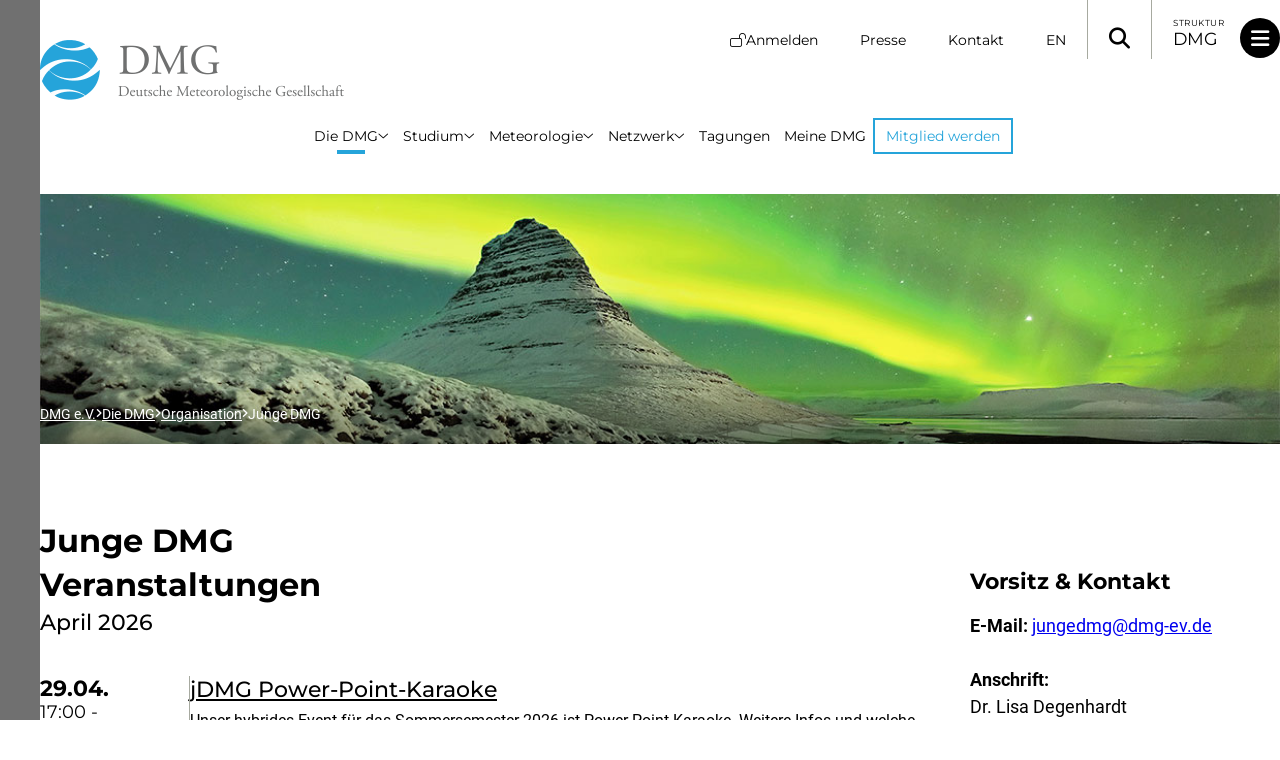

--- FILE ---
content_type: text/html; charset=UTF-8
request_url: https://www.dmg-ev.de/die-dmg/organisation/junge-dmg/page/3/
body_size: 34228
content:
    <!DOCTYPE html>
<html lang="de" class="no-js">
    <head>
        <meta charset="UTF-8">
        <meta name="viewport" content="width=device-width, initial-scale=1">

        <title>Junge DMG - Deutsche Meteorologische Gesellschaft e. V.</title>

<!-- The SEO Framework von Sybre Waaijer -->
<meta name="robots" content="max-snippet:-1,max-image-preview:large,max-video-preview:-1" />
<link rel="canonical" href="https://www.dmg-ev.de/die-dmg/organisation/junge-dmg/" />
<meta name="description" content="Veranstaltungsarchiv Kalender der jDMG abonnieren Die junge DMG (jDMG) ist eine Plattform zum Mitwirken und zum Austausch zwischen Studierenden, PhD’s…" />
<meta property="og:type" content="website" />
<meta property="og:locale" content="de_DE" />
<meta property="og:site_name" content="Deutsche Meteorologische Gesellschaft e. V." />
<meta property="og:title" content="Junge DMG" />
<meta property="og:description" content="Veranstaltungsarchiv Kalender der jDMG abonnieren Die junge DMG (jDMG) ist eine Plattform zum Mitwirken und zum Austausch zwischen Studierenden, PhD’s, PostDocs und Berufseinsteiger:innen in der DMG." />
<meta property="og:url" content="https://www.dmg-ev.de/die-dmg/organisation/junge-dmg/" />
<meta property="og:image" content="https://www.dmg-ev.de/wp-content/uploads/2023/09/2014-02.jpg" />
<meta property="og:image:width" content="1200" />
<meta property="og:image:height" content="250" />
<meta name="twitter:card" content="summary_large_image" />
<meta name="twitter:title" content="Junge DMG" />
<meta name="twitter:description" content="Veranstaltungsarchiv Kalender der jDMG abonnieren Die junge DMG (jDMG) ist eine Plattform zum Mitwirken und zum Austausch zwischen Studierenden, PhD’s, PostDocs und Berufseinsteiger:innen in der DMG." />
<meta name="twitter:image" content="https://www.dmg-ev.de/wp-content/uploads/2023/09/2014-02.jpg" />
<script type="application/ld+json">{"@context":"https://schema.org","@graph":[{"@type":"WebSite","@id":"https://www.dmg-ev.de/#/schema/WebSite","url":"https://www.dmg-ev.de/","name":"Deutsche Meteorologische Gesellschaft e. V.","description":"Die Deutsche Meteorologische Gesellschaft e. V. hat sich zum Ziel gesetzt, die Wissenschaft der Meteorologie zu fördern sowie meteorologisches Wissen zu verbreiten.","inLanguage":"de","potentialAction":{"@type":"SearchAction","target":{"@type":"EntryPoint","urlTemplate":"https://www.dmg-ev.de/search/{search_term_string}/"},"query-input":"required name=search_term_string"},"publisher":{"@type":"Organization","@id":"https://www.dmg-ev.de/#/schema/Organization","name":"Deutsche Meteorologische Gesellschaft e. V.","url":"https://www.dmg-ev.de/","logo":{"@type":"ImageObject","url":"https://www.dmg-ev.de/wp-content/uploads/2023/05/cropped-dmg-icon-e1693579157959.png","contentUrl":"https://www.dmg-ev.de/wp-content/uploads/2023/05/cropped-dmg-icon-e1693579157959.png","width":497,"height":218,"contentSize":"19053"}}},{"@type":"WebPage","@id":"https://www.dmg-ev.de/die-dmg/organisation/junge-dmg/","url":"https://www.dmg-ev.de/die-dmg/organisation/junge-dmg/","name":"Junge DMG - Deutsche Meteorologische Gesellschaft e. V.","description":"Veranstaltungsarchiv Kalender der jDMG abonnieren Die junge DMG (jDMG) ist eine Plattform zum Mitwirken und zum Austausch zwischen Studierenden, PhD’s…","inLanguage":"de","isPartOf":{"@id":"https://www.dmg-ev.de/#/schema/WebSite"},"breadcrumb":{"@type":"BreadcrumbList","@id":"https://www.dmg-ev.de/#/schema/BreadcrumbList","itemListElement":[{"@type":"ListItem","position":1,"item":"https://www.dmg-ev.de/","name":"Deutsche Meteorologische Gesellschaft e. V."},{"@type":"ListItem","position":2,"item":"https://www.dmg-ev.de/die-dmg/?redirect=1&target","name":"Die DMG"},{"@type":"ListItem","position":3,"item":"https://www.dmg-ev.de/die-dmg/organisation/?redirect=1&target","name":"Organisation"},{"@type":"ListItem","position":4,"name":"Junge DMG"}]},"potentialAction":{"@type":"ReadAction","target":"https://www.dmg-ev.de/die-dmg/organisation/junge-dmg/"}}]}</script>
<!-- / The SEO Framework von Sybre Waaijer | 23.12ms meta | 6.60ms boot -->

<link rel='dns-prefetch' href='//www.dmg-ev.de' />
<link rel="alternate" type="application/rss+xml" title="Deutsche Meteorologische Gesellschaft e. V. &raquo; Feed" href="https://www.dmg-ev.de/feed/" />
<link rel="alternate" type="application/rss+xml" title="Deutsche Meteorologische Gesellschaft e. V. &raquo; Kommentar-Feed" href="https://www.dmg-ev.de/comments/feed/" />
<link rel="alternate" title="oEmbed (JSON)" type="application/json+oembed" href="https://www.dmg-ev.de/wp-json/oembed/1.0/embed?url=https%3A%2F%2Fwww.dmg-ev.de%2Fdie-dmg%2Forganisation%2Fjunge-dmg%2F" />
<link rel="alternate" title="oEmbed (XML)" type="text/xml+oembed" href="https://www.dmg-ev.de/wp-json/oembed/1.0/embed?url=https%3A%2F%2Fwww.dmg-ev.de%2Fdie-dmg%2Forganisation%2Fjunge-dmg%2F&#038;format=xml" />
<style id='wp-img-auto-sizes-contain-inline-css'>
img:is([sizes=auto i],[sizes^="auto," i]){contain-intrinsic-size:3000px 1500px}
/*# sourceURL=wp-img-auto-sizes-contain-inline-css */
</style>
<link rel='stylesheet' id='font-awesome-6-css' href='https://www.dmg-ev.de/wp-content/themes/agoodstart6/libraries/fontawesome-pro-6/css/fontawesome.min.css?ver=6.3.0' media='all' />
<link rel='stylesheet' id='font-awesome-6-solid-css' href='https://www.dmg-ev.de/wp-content/themes/agoodstart6/libraries/fontawesome-pro-6/css/solid.min.css?ver=6.3.0' media='all' />
<link rel='stylesheet' id='font-awesome-6-light-css' href='https://www.dmg-ev.de/wp-content/themes/agoodstart6/libraries/fontawesome-pro-6/css/light.min.css?ver=6.3.0' media='all' />
<link rel='stylesheet' id='font-awesome-6-brands-css' href='https://www.dmg-ev.de/wp-content/themes/agoodstart6/libraries/fontawesome-pro-6/css/brands.min.css?ver=6.3.0' media='all' />
<link rel='stylesheet' id='startup-base-normalize-css' href='https://www.dmg-ev.de/wp-content/themes/startup/assets/css/base/normalize.css?ver=8.0.1' media='all' />
<link rel='stylesheet' id='startup-base-webfonts-css' href='https://www.dmg-ev.de/wp-content/themes/startup/assets/css/base/webfonts.css?ver=6.0.0' media='all' />
<link rel='stylesheet' id='startup-base-variables-css' href='https://www.dmg-ev.de/wp-content/themes/startup/assets/css/base/variables.css?ver=6.0.0' media='all' />
<link rel='stylesheet' id='startup-base-elements-css' href='https://www.dmg-ev.de/wp-content/themes/startup/assets/css/base/elements.css?ver=6.0.0' media='all' />
<link rel='stylesheet' id='startup-base-hidden-css' href='https://www.dmg-ev.de/wp-content/themes/startup/assets/css/base/hidden.css?ver=6.0.0' media='all' />
<link rel='stylesheet' id='startup-base-responsive-css' href='https://www.dmg-ev.de/wp-content/themes/startup/assets/css/base/responsive.css?ver=6.0.0' media='all' />
<link rel='stylesheet' id='startup-base-items-css' href='https://www.dmg-ev.de/wp-content/themes/startup/assets/css/base/items.css?ver=6.0.0' media='all' />
<link rel='stylesheet' id='startup-base-container-css' href='https://www.dmg-ev.de/wp-content/themes/startup/assets/css/base/container.css?ver=6.0.0' media='all' />
<link rel='stylesheet' id='sbi_styles-css' href='https://www.dmg-ev.de/wp-content/plugins/instagram-feed/css/sbi-styles.min.css?ver=6.10.0' media='all' />
<link rel='stylesheet' id='wp-block-library-css' href='https://www.dmg-ev.de/wp-includes/css/dist/block-library/style.min.css?ver=6.9' media='all' />
<style id='wp-block-library-theme-inline-css'>
.wp-block-audio :where(figcaption){color:#555;font-size:13px;text-align:center}.is-dark-theme .wp-block-audio :where(figcaption){color:#ffffffa6}.wp-block-audio{margin:0 0 1em}.wp-block-code{border:1px solid #ccc;border-radius:4px;font-family:Menlo,Consolas,monaco,monospace;padding:.8em 1em}.wp-block-embed :where(figcaption){color:#555;font-size:13px;text-align:center}.is-dark-theme .wp-block-embed :where(figcaption){color:#ffffffa6}.wp-block-embed{margin:0 0 1em}.blocks-gallery-caption{color:#555;font-size:13px;text-align:center}.is-dark-theme .blocks-gallery-caption{color:#ffffffa6}:root :where(.wp-block-image figcaption){color:#555;font-size:13px;text-align:center}.is-dark-theme :root :where(.wp-block-image figcaption){color:#ffffffa6}.wp-block-image{margin:0 0 1em}.wp-block-pullquote{border-bottom:4px solid;border-top:4px solid;color:currentColor;margin-bottom:1.75em}.wp-block-pullquote :where(cite),.wp-block-pullquote :where(footer),.wp-block-pullquote__citation{color:currentColor;font-size:.8125em;font-style:normal;text-transform:uppercase}.wp-block-quote{border-left:.25em solid;margin:0 0 1.75em;padding-left:1em}.wp-block-quote cite,.wp-block-quote footer{color:currentColor;font-size:.8125em;font-style:normal;position:relative}.wp-block-quote:where(.has-text-align-right){border-left:none;border-right:.25em solid;padding-left:0;padding-right:1em}.wp-block-quote:where(.has-text-align-center){border:none;padding-left:0}.wp-block-quote.is-large,.wp-block-quote.is-style-large,.wp-block-quote:where(.is-style-plain){border:none}.wp-block-search .wp-block-search__label{font-weight:700}.wp-block-search__button{border:1px solid #ccc;padding:.375em .625em}:where(.wp-block-group.has-background){padding:1.25em 2.375em}.wp-block-separator.has-css-opacity{opacity:.4}.wp-block-separator{border:none;border-bottom:2px solid;margin-left:auto;margin-right:auto}.wp-block-separator.has-alpha-channel-opacity{opacity:1}.wp-block-separator:not(.is-style-wide):not(.is-style-dots){width:100px}.wp-block-separator.has-background:not(.is-style-dots){border-bottom:none;height:1px}.wp-block-separator.has-background:not(.is-style-wide):not(.is-style-dots){height:2px}.wp-block-table{margin:0 0 1em}.wp-block-table td,.wp-block-table th{word-break:normal}.wp-block-table :where(figcaption){color:#555;font-size:13px;text-align:center}.is-dark-theme .wp-block-table :where(figcaption){color:#ffffffa6}.wp-block-video :where(figcaption){color:#555;font-size:13px;text-align:center}.is-dark-theme .wp-block-video :where(figcaption){color:#ffffffa6}.wp-block-video{margin:0 0 1em}:root :where(.wp-block-template-part.has-background){margin-bottom:0;margin-top:0;padding:1.25em 2.375em}
/*# sourceURL=/wp-includes/css/dist/block-library/theme.min.css */
</style>
<link rel='stylesheet' id='startup-block-group-permalink-css' href='https://www.dmg-ev.de/wp-content/themes/startup/libraries/gutenberg/blocks/group-permalink/build/view.css?ver=6.0.0' media='all' />
<link rel='stylesheet' id='startup-block-timeline-css' href='https://www.dmg-ev.de/wp-content/themes/startup/libraries/gutenberg/blocks/timeline/build/view.css?ver=6.0.0' media='all' />
<link rel='stylesheet' id='startup-block-vendor-leaflet-css' href='https://www.dmg-ev.de/wp-content/themes/startup/libraries/gutenberg/blocks/leaflet/vendor/leaflet/leaflet.css?ver=1.9.3' media='all' />
<link rel='stylesheet' id='startup-block-leaflet-css' href='https://www.dmg-ev.de/wp-content/themes/startup/libraries/gutenberg/blocks/leaflet/build/view.css?ver=6.0.0' media='all' />
<link rel='stylesheet' id='cb-carousel-style-css' href='https://www.dmg-ev.de/wp-content/plugins/carousel-block/blocks/../build/carousel-legacy/style-index.css?ver=2.0.6' media='all' />
<style id='cb-carousel-v2-style-inline-css'>
.wp-block-cb-carousel-v2{position:relative}.wp-block-cb-carousel-v2[data-cb-pagination=true] .swiper-horizontal{margin-bottom:calc(var(--wp--custom--carousel-block--pagination-bullet-size, 8px)*4)}.wp-block-cb-carousel-v2 .cb-button-next,.wp-block-cb-carousel-v2 .cb-button-prev{color:var(--wp--custom--carousel-block--navigation-color,#000);height:var(--wp--custom--carousel-block--navigation-size,22px);margin-top:calc(0px - var(--wp--custom--carousel-block--navigation-size, 22px)/2);width:calc(var(--wp--custom--carousel-block--navigation-size, 22px)/44*27)}.wp-block-cb-carousel-v2 .cb-button-next:after,.wp-block-cb-carousel-v2 .cb-button-prev:after{font-size:var(--wp--custom--carousel-block--navigation-size,22px)}.wp-block-cb-carousel-v2 .cb-button-next:hover,.wp-block-cb-carousel-v2 .cb-button-prev:hover{color:var(--wp--custom--carousel-block--navigation-hover-color,var(--wp--custom--carousel-block--navigation-color,#000))}.wp-block-cb-carousel-v2 .cb-button-prev,.wp-block-cb-carousel-v2.cb-rtl .cb-button-next{left:calc(var(--wp--custom--carousel-block--navigation-size, 22px)*-1/44*27 - var(--wp--custom--carousel-block--navigation-sides-offset, 10px));right:auto}.wp-block-cb-carousel-v2 .cb-button-next,.wp-block-cb-carousel-v2.cb-rtl .cb-button-prev{left:auto;right:calc(var(--wp--custom--carousel-block--navigation-size, 22px)*-1/44*27 - var(--wp--custom--carousel-block--navigation-sides-offset, 10px))}.wp-block-cb-carousel-v2.cb-rtl .cb-button-next,.wp-block-cb-carousel-v2.cb-rtl .cb-button-prev{transform:scaleX(-1)}.wp-block-cb-carousel-v2 .cb-pagination.swiper-pagination-horizontal{bottom:var(--wp--custom--carousel-block--pagination-bottom,-20px);display:flex;justify-content:center;top:var(--wp--custom--carousel-block--pagination-top,auto)}.wp-block-cb-carousel-v2 .cb-pagination.swiper-pagination-horizontal.swiper-pagination-bullets .cb-pagination-bullet{margin:0 var(--wp--custom--carousel-block--pagination-bullet-horizontal-gap,4px)}.wp-block-cb-carousel-v2 .cb-pagination .cb-pagination-bullet{background:var(--wp--custom--carousel-block--pagination-bullet-color,var(--wp--custom--carousel-block--pagination-bullet-inactive-color,#000));height:var(--wp--custom--carousel-block--pagination-bullet-size,8px);opacity:var(--wp--custom--carousel-block--pagination-bullet-inactive-opacity,var(--wp--custom--carousel-block--pagination-bullet-opacity,.2));width:var(--wp--custom--carousel-block--pagination-bullet-size,8px)}.wp-block-cb-carousel-v2 .cb-pagination .cb-pagination-bullet.swiper-pagination-bullet-active{background:var(--wp--custom--carousel-block--pagination-bullet-active-color,#000);opacity:var(--wp--custom--carousel-block--pagination-bullet-active-opacity,1)}.wp-block-cb-carousel-v2 .cb-pagination .cb-pagination-bullet:not(.swiper-pagination-bullet-active):hover{background:var(--wp--custom--carousel-block--pagination-bullet-hover-color,var(--wp--custom--carousel-block--pagination-bullet-inactive-hover-color,var(--wp--custom--carousel-block--pagination-bullet-active-color,#000)));opacity:var(--wp--custom--carousel-block--pagination-bullet-inactive-hover-opacity,var(--wp--custom--carousel-block--pagination-bullet-inactive-opacity,.2))}.wp-block-cb-carousel-v2.alignfull .cb-button-next,.wp-block-cb-carousel-v2.alignfull .cb-button-prev{color:var(--wp--custom--carousel-block--navigation-alignfull-color,#000)}.wp-block-cb-carousel-v2.alignfull .cb-button-prev,.wp-block-cb-carousel-v2.alignfull.cb-rtl .cb-button-next{left:var(--wp--custom--carousel-block--navigation-sides-offset,10px);right:auto}.wp-block-cb-carousel-v2.alignfull .cb-button-next,.wp-block-cb-carousel-v2.alignfull.cb-rtl .cb-button-prev{left:auto;right:var(--wp--custom--carousel-block--navigation-sides-offset,10px)}.wp-block-cb-carousel-v2 .wp-block-image{margin-bottom:var(--wp--custom--carousel-block--image-margin-bottom,0);margin-top:var(--wp--custom--carousel-block--image-margin-top,0)}.wp-block-cb-carousel-v2 .wp-block-cover{margin-bottom:var(--wp--custom--carousel-block--cover-margin-bottom,0);margin-top:var(--wp--custom--carousel-block--cover-margin-top,0)}.wp-block-cb-carousel-v2 .wp-block-cover.aligncenter,.wp-block-cb-carousel-v2 .wp-block-image.aligncenter{margin-left:auto!important;margin-right:auto!important}

/*# sourceURL=https://www.dmg-ev.de/wp-content/plugins/carousel-block/build/carousel/style-index.css */
</style>
<style id='filebird-block-filebird-gallery-style-inline-css'>
ul.filebird-block-filebird-gallery{margin:auto!important;padding:0!important;width:100%}ul.filebird-block-filebird-gallery.layout-grid{display:grid;grid-gap:20px;align-items:stretch;grid-template-columns:repeat(var(--columns),1fr);justify-items:stretch}ul.filebird-block-filebird-gallery.layout-grid li img{border:1px solid #ccc;box-shadow:2px 2px 6px 0 rgba(0,0,0,.3);height:100%;max-width:100%;-o-object-fit:cover;object-fit:cover;width:100%}ul.filebird-block-filebird-gallery.layout-masonry{-moz-column-count:var(--columns);-moz-column-gap:var(--space);column-gap:var(--space);-moz-column-width:var(--min-width);columns:var(--min-width) var(--columns);display:block;overflow:auto}ul.filebird-block-filebird-gallery.layout-masonry li{margin-bottom:var(--space)}ul.filebird-block-filebird-gallery li{list-style:none}ul.filebird-block-filebird-gallery li figure{height:100%;margin:0;padding:0;position:relative;width:100%}ul.filebird-block-filebird-gallery li figure figcaption{background:linear-gradient(0deg,rgba(0,0,0,.7),rgba(0,0,0,.3) 70%,transparent);bottom:0;box-sizing:border-box;color:#fff;font-size:.8em;margin:0;max-height:100%;overflow:auto;padding:3em .77em .7em;position:absolute;text-align:center;width:100%;z-index:2}ul.filebird-block-filebird-gallery li figure figcaption a{color:inherit}

/*# sourceURL=https://www.dmg-ev.de/wp-content/plugins/filebird/blocks/filebird-gallery/build/style-index.css */
</style>
<style id='global-styles-inline-css'>
:root{--wp--preset--aspect-ratio--square: 1;--wp--preset--aspect-ratio--4-3: 4/3;--wp--preset--aspect-ratio--3-4: 3/4;--wp--preset--aspect-ratio--3-2: 3/2;--wp--preset--aspect-ratio--2-3: 2/3;--wp--preset--aspect-ratio--16-9: 16/9;--wp--preset--aspect-ratio--9-16: 9/16;--wp--preset--color--black: #000000;--wp--preset--color--cyan-bluish-gray: #abb8c3;--wp--preset--color--white: #ffffff;--wp--preset--color--pale-pink: #f78da7;--wp--preset--color--vivid-red: #cf2e2e;--wp--preset--color--luminous-vivid-orange: #ff6900;--wp--preset--color--luminous-vivid-amber: #fcb900;--wp--preset--color--light-green-cyan: #7bdcb5;--wp--preset--color--vivid-green-cyan: #00d084;--wp--preset--color--pale-cyan-blue: #8ed1fc;--wp--preset--color--vivid-cyan-blue: #0693e3;--wp--preset--color--vivid-purple: #9b51e0;--wp--preset--color--primary: var(--theme--color--primary);--wp--preset--color--primary-2: var(--theme--color--primary2);--wp--preset--color--secondary: var(--theme--color--secondary);--wp--preset--color--secondary-2: var(--theme--color--secondary2);--wp--preset--color--txt: var(--theme--color--text);--wp--preset--color--background: var(--theme--color--background);--wp--preset--gradient--vivid-cyan-blue-to-vivid-purple: linear-gradient(135deg,rgb(6,147,227) 0%,rgb(155,81,224) 100%);--wp--preset--gradient--light-green-cyan-to-vivid-green-cyan: linear-gradient(135deg,rgb(122,220,180) 0%,rgb(0,208,130) 100%);--wp--preset--gradient--luminous-vivid-amber-to-luminous-vivid-orange: linear-gradient(135deg,rgb(252,185,0) 0%,rgb(255,105,0) 100%);--wp--preset--gradient--luminous-vivid-orange-to-vivid-red: linear-gradient(135deg,rgb(255,105,0) 0%,rgb(207,46,46) 100%);--wp--preset--gradient--very-light-gray-to-cyan-bluish-gray: linear-gradient(135deg,rgb(238,238,238) 0%,rgb(169,184,195) 100%);--wp--preset--gradient--cool-to-warm-spectrum: linear-gradient(135deg,rgb(74,234,220) 0%,rgb(151,120,209) 20%,rgb(207,42,186) 40%,rgb(238,44,130) 60%,rgb(251,105,98) 80%,rgb(254,248,76) 100%);--wp--preset--gradient--blush-light-purple: linear-gradient(135deg,rgb(255,206,236) 0%,rgb(152,150,240) 100%);--wp--preset--gradient--blush-bordeaux: linear-gradient(135deg,rgb(254,205,165) 0%,rgb(254,45,45) 50%,rgb(107,0,62) 100%);--wp--preset--gradient--luminous-dusk: linear-gradient(135deg,rgb(255,203,112) 0%,rgb(199,81,192) 50%,rgb(65,88,208) 100%);--wp--preset--gradient--pale-ocean: linear-gradient(135deg,rgb(255,245,203) 0%,rgb(182,227,212) 50%,rgb(51,167,181) 100%);--wp--preset--gradient--electric-grass: linear-gradient(135deg,rgb(202,248,128) 0%,rgb(113,206,126) 100%);--wp--preset--gradient--midnight: linear-gradient(135deg,rgb(2,3,129) 0%,rgb(40,116,252) 100%);--wp--preset--font-size--small: var(--theme--font-size--small);--wp--preset--font-size--medium: var(--theme--font-size--medium);--wp--preset--font-size--large: var(--theme--font-size--large);--wp--preset--font-size--x-large: 42px;--wp--preset--font-size--xsmall: var(--theme--font-size--xsmall);--wp--preset--font-size--normal: var(--theme--font-size--normal);--wp--preset--font-size--xlarge: var(--theme--font-size--xlarge);--wp--preset--font-size--xxlarge: var(--theme--font-size--xxlarge);--wp--preset--font-family--primary: var(--theme--font-family--primary);--wp--preset--font-family--secondary: var(--theme--font-family--secondary);--wp--preset--spacing--20: 0.44rem;--wp--preset--spacing--30: 0.67rem;--wp--preset--spacing--40: 1rem;--wp--preset--spacing--50: 1.5rem;--wp--preset--spacing--60: 2.25rem;--wp--preset--spacing--70: 3.38rem;--wp--preset--spacing--80: 5.06rem;--wp--preset--spacing--xsmall: var(--theme--gap--xsmall);--wp--preset--spacing--small: var(--theme--gap--small);--wp--preset--spacing--normal: var(--theme--gap--normal);--wp--preset--spacing--medium: var(--theme--gap--medium);--wp--preset--spacing--large: var(--theme--gap--large);--wp--preset--spacing--xlarge: var(--theme--gap--xlarge);--wp--preset--shadow--natural: 6px 6px 9px rgba(0, 0, 0, 0.2);--wp--preset--shadow--deep: 12px 12px 50px rgba(0, 0, 0, 0.4);--wp--preset--shadow--sharp: 6px 6px 0px rgba(0, 0, 0, 0.2);--wp--preset--shadow--outlined: 6px 6px 0px -3px rgb(255, 255, 255), 6px 6px rgb(0, 0, 0);--wp--preset--shadow--crisp: 6px 6px 0px rgb(0, 0, 0);}:root { --wp--style--global--content-size: 1280px;--wp--style--global--wide-size: 1680px; }:where(body) { margin: 0; }.wp-site-blocks > .alignleft { float: left; margin-right: 2em; }.wp-site-blocks > .alignright { float: right; margin-left: 2em; }.wp-site-blocks > .aligncenter { justify-content: center; margin-left: auto; margin-right: auto; }:where(.wp-site-blocks) > * { margin-block-start: var(--theme--gap--normal); margin-block-end: 0; }:where(.wp-site-blocks) > :first-child { margin-block-start: 0; }:where(.wp-site-blocks) > :last-child { margin-block-end: 0; }:root { --wp--style--block-gap: var(--theme--gap--normal); }:root :where(.is-layout-flow) > :first-child{margin-block-start: 0;}:root :where(.is-layout-flow) > :last-child{margin-block-end: 0;}:root :where(.is-layout-flow) > *{margin-block-start: var(--theme--gap--normal);margin-block-end: 0;}:root :where(.is-layout-constrained) > :first-child{margin-block-start: 0;}:root :where(.is-layout-constrained) > :last-child{margin-block-end: 0;}:root :where(.is-layout-constrained) > *{margin-block-start: var(--theme--gap--normal);margin-block-end: 0;}:root :where(.is-layout-flex){gap: var(--theme--gap--normal);}:root :where(.is-layout-grid){gap: var(--theme--gap--normal);}.is-layout-flow > .alignleft{float: left;margin-inline-start: 0;margin-inline-end: 2em;}.is-layout-flow > .alignright{float: right;margin-inline-start: 2em;margin-inline-end: 0;}.is-layout-flow > .aligncenter{margin-left: auto !important;margin-right: auto !important;}.is-layout-constrained > .alignleft{float: left;margin-inline-start: 0;margin-inline-end: 2em;}.is-layout-constrained > .alignright{float: right;margin-inline-start: 2em;margin-inline-end: 0;}.is-layout-constrained > .aligncenter{margin-left: auto !important;margin-right: auto !important;}.is-layout-constrained > :where(:not(.alignleft):not(.alignright):not(.alignfull)){max-width: var(--wp--style--global--content-size);margin-left: auto !important;margin-right: auto !important;}.is-layout-constrained > .alignwide{max-width: var(--wp--style--global--wide-size);}body .is-layout-flex{display: flex;}.is-layout-flex{flex-wrap: wrap;align-items: center;}.is-layout-flex > :is(*, div){margin: 0;}body .is-layout-grid{display: grid;}.is-layout-grid > :is(*, div){margin: 0;}body{background-color: var(--theme--color--background);color: var(--theme--color--text);font-family: var(--theme--font-family--primary);font-size: var(--theme--font-size--medium);font-weight: 400;line-height: var(--theme--line-height--normal);padding-top: 0px;padding-right: 0px;padding-bottom: 0px;padding-left: 0px;}a:where(:not(.wp-element-button)){color: var(--theme--color--primary2);text-decoration: none;}:root :where(a:where(:not(.wp-element-button)):hover){color: var(--theme--color--primary2);text-decoration: none;}:root :where(a:where(:not(.wp-element-button)):focus){color: var(--theme--color--primary2);text-decoration: none;}:root :where(a:where(:not(.wp-element-button)):active){color: var(--theme--color--primary2);text-decoration: none;}h1, h2, h3, h4, h5, h6{font-family: var(--theme--font-family--secondary);font-weight: 700;line-height: 1.25;margin-top: 0;margin-bottom: 0.75em;}h1{font-size: var(--theme--font-size--xxlarge);line-height: 1.05;margin-top: 0;margin-bottom: 0.25em;}h2{font-size: var(--theme--font-size--xlarge);line-height: 1.05;margin-top: 0;margin-bottom: 0.35em;}h3{font-size: var(--theme--font-size--large);}h4{font-size: var(--theme--font-size--medium);}h5{font-size: var(--theme--font-size--normal);}h6{font-size: var(--theme--font-size--small);}:root :where(.wp-element-button, .wp-block-button__link){background-color: var(--theme--color--primary);border-radius: 0;border-width: 0;color: var(--theme--color--background);font-family: var(--theme--font-family--secondary);font-size: 16px;font-style: inherit;font-weight: 500;letter-spacing: inherit;line-height: inherit;padding: 0.6em 1.2em;text-decoration: none;text-transform: inherit;}:root :where(.wp-element-button:hover, .wp-block-button__link:hover){background-color: var(--theme--color--primary2);color: var(--theme--color--background);text-decoration: none;}.has-black-color{color: var(--wp--preset--color--black) !important;}.has-cyan-bluish-gray-color{color: var(--wp--preset--color--cyan-bluish-gray) !important;}.has-white-color{color: var(--wp--preset--color--white) !important;}.has-pale-pink-color{color: var(--wp--preset--color--pale-pink) !important;}.has-vivid-red-color{color: var(--wp--preset--color--vivid-red) !important;}.has-luminous-vivid-orange-color{color: var(--wp--preset--color--luminous-vivid-orange) !important;}.has-luminous-vivid-amber-color{color: var(--wp--preset--color--luminous-vivid-amber) !important;}.has-light-green-cyan-color{color: var(--wp--preset--color--light-green-cyan) !important;}.has-vivid-green-cyan-color{color: var(--wp--preset--color--vivid-green-cyan) !important;}.has-pale-cyan-blue-color{color: var(--wp--preset--color--pale-cyan-blue) !important;}.has-vivid-cyan-blue-color{color: var(--wp--preset--color--vivid-cyan-blue) !important;}.has-vivid-purple-color{color: var(--wp--preset--color--vivid-purple) !important;}.has-primary-color{color: var(--wp--preset--color--primary) !important;}.has-primary-2-color{color: var(--wp--preset--color--primary-2) !important;}.has-secondary-color{color: var(--wp--preset--color--secondary) !important;}.has-secondary-2-color{color: var(--wp--preset--color--secondary-2) !important;}.has-txt-color{color: var(--wp--preset--color--txt) !important;}.has-background-color{color: var(--wp--preset--color--background) !important;}.has-black-background-color{background-color: var(--wp--preset--color--black) !important;}.has-cyan-bluish-gray-background-color{background-color: var(--wp--preset--color--cyan-bluish-gray) !important;}.has-white-background-color{background-color: var(--wp--preset--color--white) !important;}.has-pale-pink-background-color{background-color: var(--wp--preset--color--pale-pink) !important;}.has-vivid-red-background-color{background-color: var(--wp--preset--color--vivid-red) !important;}.has-luminous-vivid-orange-background-color{background-color: var(--wp--preset--color--luminous-vivid-orange) !important;}.has-luminous-vivid-amber-background-color{background-color: var(--wp--preset--color--luminous-vivid-amber) !important;}.has-light-green-cyan-background-color{background-color: var(--wp--preset--color--light-green-cyan) !important;}.has-vivid-green-cyan-background-color{background-color: var(--wp--preset--color--vivid-green-cyan) !important;}.has-pale-cyan-blue-background-color{background-color: var(--wp--preset--color--pale-cyan-blue) !important;}.has-vivid-cyan-blue-background-color{background-color: var(--wp--preset--color--vivid-cyan-blue) !important;}.has-vivid-purple-background-color{background-color: var(--wp--preset--color--vivid-purple) !important;}.has-primary-background-color{background-color: var(--wp--preset--color--primary) !important;}.has-primary-2-background-color{background-color: var(--wp--preset--color--primary-2) !important;}.has-secondary-background-color{background-color: var(--wp--preset--color--secondary) !important;}.has-secondary-2-background-color{background-color: var(--wp--preset--color--secondary-2) !important;}.has-txt-background-color{background-color: var(--wp--preset--color--txt) !important;}.has-background-background-color{background-color: var(--wp--preset--color--background) !important;}.has-black-border-color{border-color: var(--wp--preset--color--black) !important;}.has-cyan-bluish-gray-border-color{border-color: var(--wp--preset--color--cyan-bluish-gray) !important;}.has-white-border-color{border-color: var(--wp--preset--color--white) !important;}.has-pale-pink-border-color{border-color: var(--wp--preset--color--pale-pink) !important;}.has-vivid-red-border-color{border-color: var(--wp--preset--color--vivid-red) !important;}.has-luminous-vivid-orange-border-color{border-color: var(--wp--preset--color--luminous-vivid-orange) !important;}.has-luminous-vivid-amber-border-color{border-color: var(--wp--preset--color--luminous-vivid-amber) !important;}.has-light-green-cyan-border-color{border-color: var(--wp--preset--color--light-green-cyan) !important;}.has-vivid-green-cyan-border-color{border-color: var(--wp--preset--color--vivid-green-cyan) !important;}.has-pale-cyan-blue-border-color{border-color: var(--wp--preset--color--pale-cyan-blue) !important;}.has-vivid-cyan-blue-border-color{border-color: var(--wp--preset--color--vivid-cyan-blue) !important;}.has-vivid-purple-border-color{border-color: var(--wp--preset--color--vivid-purple) !important;}.has-primary-border-color{border-color: var(--wp--preset--color--primary) !important;}.has-primary-2-border-color{border-color: var(--wp--preset--color--primary-2) !important;}.has-secondary-border-color{border-color: var(--wp--preset--color--secondary) !important;}.has-secondary-2-border-color{border-color: var(--wp--preset--color--secondary-2) !important;}.has-txt-border-color{border-color: var(--wp--preset--color--txt) !important;}.has-background-border-color{border-color: var(--wp--preset--color--background) !important;}.has-vivid-cyan-blue-to-vivid-purple-gradient-background{background: var(--wp--preset--gradient--vivid-cyan-blue-to-vivid-purple) !important;}.has-light-green-cyan-to-vivid-green-cyan-gradient-background{background: var(--wp--preset--gradient--light-green-cyan-to-vivid-green-cyan) !important;}.has-luminous-vivid-amber-to-luminous-vivid-orange-gradient-background{background: var(--wp--preset--gradient--luminous-vivid-amber-to-luminous-vivid-orange) !important;}.has-luminous-vivid-orange-to-vivid-red-gradient-background{background: var(--wp--preset--gradient--luminous-vivid-orange-to-vivid-red) !important;}.has-very-light-gray-to-cyan-bluish-gray-gradient-background{background: var(--wp--preset--gradient--very-light-gray-to-cyan-bluish-gray) !important;}.has-cool-to-warm-spectrum-gradient-background{background: var(--wp--preset--gradient--cool-to-warm-spectrum) !important;}.has-blush-light-purple-gradient-background{background: var(--wp--preset--gradient--blush-light-purple) !important;}.has-blush-bordeaux-gradient-background{background: var(--wp--preset--gradient--blush-bordeaux) !important;}.has-luminous-dusk-gradient-background{background: var(--wp--preset--gradient--luminous-dusk) !important;}.has-pale-ocean-gradient-background{background: var(--wp--preset--gradient--pale-ocean) !important;}.has-electric-grass-gradient-background{background: var(--wp--preset--gradient--electric-grass) !important;}.has-midnight-gradient-background{background: var(--wp--preset--gradient--midnight) !important;}.has-small-font-size{font-size: var(--wp--preset--font-size--small) !important;}.has-medium-font-size{font-size: var(--wp--preset--font-size--medium) !important;}.has-large-font-size{font-size: var(--wp--preset--font-size--large) !important;}.has-x-large-font-size{font-size: var(--wp--preset--font-size--x-large) !important;}.has-xsmall-font-size{font-size: var(--wp--preset--font-size--xsmall) !important;}.has-normal-font-size{font-size: var(--wp--preset--font-size--normal) !important;}.has-xlarge-font-size{font-size: var(--wp--preset--font-size--xlarge) !important;}.has-xxlarge-font-size{font-size: var(--wp--preset--font-size--xxlarge) !important;}.has-primary-font-family{font-family: var(--wp--preset--font-family--primary) !important;}.has-secondary-font-family{font-family: var(--wp--preset--font-family--secondary) !important;}
:root :where(.wp-block-columns-is-layout-flow) > :first-child{margin-block-start: 0;}:root :where(.wp-block-columns-is-layout-flow) > :last-child{margin-block-end: 0;}:root :where(.wp-block-columns-is-layout-flow) > *{margin-block-start: var(--theme--gap--large);margin-block-end: 0;}:root :where(.wp-block-columns-is-layout-constrained) > :first-child{margin-block-start: 0;}:root :where(.wp-block-columns-is-layout-constrained) > :last-child{margin-block-end: 0;}:root :where(.wp-block-columns-is-layout-constrained) > *{margin-block-start: var(--theme--gap--large);margin-block-end: 0;}:root :where(.wp-block-columns-is-layout-flex){gap: var(--theme--gap--large);}:root :where(.wp-block-columns-is-layout-grid){gap: var(--theme--gap--large);}
:root :where(.wp-block-pullquote){font-size: 1.5em;line-height: 1.6;}
:root :where(.wp-block-buttons-is-layout-flow) > :first-child{margin-block-start: 0;}:root :where(.wp-block-buttons-is-layout-flow) > :last-child{margin-block-end: 0;}:root :where(.wp-block-buttons-is-layout-flow) > *{margin-block-start: var(--theme--gap--small);margin-block-end: 0;}:root :where(.wp-block-buttons-is-layout-constrained) > :first-child{margin-block-start: 0;}:root :where(.wp-block-buttons-is-layout-constrained) > :last-child{margin-block-end: 0;}:root :where(.wp-block-buttons-is-layout-constrained) > *{margin-block-start: var(--theme--gap--small);margin-block-end: 0;}:root :where(.wp-block-buttons-is-layout-flex){gap: var(--theme--gap--small);}:root :where(.wp-block-buttons-is-layout-grid){gap: var(--theme--gap--small);}
/*# sourceURL=global-styles-inline-css */
</style>
<link rel='stylesheet' id='ctf_styles-css' href='https://www.dmg-ev.de/wp-content/plugins/custom-twitter-feeds/css/ctf-styles.min.css?ver=2.3.1' media='all' />
<link rel='stylesheet' id='events-manager-css' href='https://www.dmg-ev.de/wp-content/plugins/events-manager/includes/css/events-manager.min.css?ver=7.2.3.1' media='all' />
<style id='events-manager-inline-css'>
body .em { --font-family : inherit; --font-weight : inherit; --font-size : 1em; --line-height : inherit; }
/*# sourceURL=events-manager-inline-css */
</style>
<link rel='stylesheet' id='events-manager-pro-css' href='https://www.dmg-ev.de/wp-content/plugins/events-manager-pro/includes/css/events-manager-pro.css?ver=3.7.2.3' media='all' />
<link rel='stylesheet' id='responsive-lightbox-swipebox-css' href='https://www.dmg-ev.de/wp-content/plugins/responsive-lightbox/assets/swipebox/swipebox.min.css?ver=1.5.2' media='all' />
<link rel='stylesheet' id='cff-css' href='https://www.dmg-ev.de/wp-content/plugins/custom-facebook-feed/assets/css/cff-style.min.css?ver=4.3.4' media='all' />
<link data-borlabs-cookie-style-blocker-handle="sb-font-awesome" data-borlabs-cookie-style-blocker-id="sb-font-awesome" rel='stylesheet' id='sb-font-awesome-css' data-borlabs-cookie-style-blocker-href='https://www.dmg-ev.de/wp-content/plugins/custom-facebook-feed/assets/css/font-awesome.min.css?ver=4.7.0' media='all' />
<link rel='stylesheet' id='mmenu-light-css' href='https://www.dmg-ev.de/wp-content/themes/agoodstart6/libraries/mmenu-light/mmenu-light.css?ver=3.2.2' media='all' />
<link rel='stylesheet' id='borlabs-cookie-custom-css' href='https://www.dmg-ev.de/wp-content/cache/borlabs-cookie/1/borlabs-cookie-1-de.css?ver=3.3.23-53' media='all' />
<link rel='stylesheet' id='tablepress-default-css' href='https://www.dmg-ev.de/wp-content/plugins/tablepress/css/build/default.css?ver=3.2.6' media='all' />
<link rel='stylesheet' id='filebird-document-library-frontend-css' href='https://www.dmg-ev.de/wp-content/plugins/filebird-document-library/blocks/dist/index.css?ver=6.5.2' media='all' />
<link rel='stylesheet' id='startup-layout-page-css' href='https://www.dmg-ev.de/wp-content/themes/startup/assets/css/layout/page.css?ver=6.0.0' media='all' />
<link rel='stylesheet' id='startup-layout-archive-css' href='https://www.dmg-ev.de/wp-content/themes/startup/assets/css/layout/archive.css?ver=6.0.0' media='all' />
<link rel='stylesheet' id='startup-layout-search-results-css' href='https://www.dmg-ev.de/wp-content/themes/startup/assets/css/layout/search-results.css?ver=6.0.0' media='all' />
<link rel='stylesheet' id='startup-layout-sidebar-hero-css' href='https://www.dmg-ev.de/wp-content/themes/startup/assets/css/layout/sidebar/sidebar-hero.css?ver=6.0.0' media='all' />
<link rel='stylesheet' id='startup-layout-sidebar-mobile-css' href='https://www.dmg-ev.de/wp-content/themes/startup/assets/css/layout/sidebar/sidebar-mobile.css?ver=6.0.0' media='all' />
<link rel='stylesheet' id='startup-layout-sidebar-page-top-css' href='https://www.dmg-ev.de/wp-content/themes/startup/assets/css/layout/sidebar/sidebar-page-top.css?ver=6.0.0' media='all' />
<link rel='stylesheet' id='startup-layout-sidebar-section-css' href='https://www.dmg-ev.de/wp-content/themes/startup/assets/css/layout/sidebar/sidebar-section.css?ver=6.0.0' media='all' />
<link rel='stylesheet' id='startup-layout-sidebar-search-css' href='https://www.dmg-ev.de/wp-content/themes/startup/assets/css/layout/sidebar/sidebar-search.css?ver=6.0.0' media='all' />
<link rel='stylesheet' id='startup-blocks-wp-site-blocks-css' href='https://www.dmg-ev.de/wp-content/themes/startup/assets/css/blocks/wp-site-blocks.css?ver=6.0.0' media='all' />
<link rel='stylesheet' id='startup-blocks-wp-block-button-css' href='https://www.dmg-ev.de/wp-content/themes/startup/assets/css/blocks/wp-block-button.css?ver=6.0.0' media='all' />
<link rel='stylesheet' id='startup-blocks-wp-block-columns-css' href='https://www.dmg-ev.de/wp-content/themes/startup/assets/css/blocks/wp-block-columns.css?ver=6.0.0' media='all' />
<link rel='stylesheet' id='startup-blocks-wp-block-cover-css' href='https://www.dmg-ev.de/wp-content/themes/startup/assets/css/blocks/wp-block-cover.css?ver=6.0.0' media='all' />
<link rel='stylesheet' id='startup-blocks-wp-block-file-css' href='https://www.dmg-ev.de/wp-content/themes/startup/assets/css/blocks/wp-block-file.css?ver=6.0.0' media='all' />
<link rel='stylesheet' id='startup-blocks-wp-block-gallery-css' href='https://www.dmg-ev.de/wp-content/themes/startup/assets/css/blocks/wp-block-gallery.css?ver=6.0.0' media='all' />
<link rel='stylesheet' id='startup-blocks-wp-block-group-css' href='https://www.dmg-ev.de/wp-content/themes/startup/assets/css/blocks/wp-block-group.css?ver=6.0.0' media='all' />
<link rel='stylesheet' id='startup-blocks-wp-block-image-css' href='https://www.dmg-ev.de/wp-content/themes/startup/assets/css/blocks/wp-block-image.css?ver=6.0.0' media='all' />
<link rel='stylesheet' id='startup-blocks-wp-block-media-text-css' href='https://www.dmg-ev.de/wp-content/themes/startup/assets/css/blocks/wp-block-media-text.css?ver=6.0.0' media='all' />
<link rel='stylesheet' id='startup-blocks-wp-block-page-list-css' href='https://www.dmg-ev.de/wp-content/themes/startup/assets/css/blocks/wp-block-page-list.css?ver=6.0.0' media='all' />
<link rel='stylesheet' id='startup-blocks-wp-block-pullquote-css' href='https://www.dmg-ev.de/wp-content/themes/startup/assets/css/blocks/wp-block-pullquote.css?ver=6.0.0' media='all' />
<link rel='stylesheet' id='startup-blocks-wp-block-search-css' href='https://www.dmg-ev.de/wp-content/themes/startup/assets/css/blocks/wp-block-search.css?ver=6.0.0' media='all' />
<link rel='stylesheet' id='startup-blocks-wp-block-separator-css' href='https://www.dmg-ev.de/wp-content/themes/startup/assets/css/blocks/wp-block-separator.css?ver=6.0.0' media='all' />
<link rel='stylesheet' id='startup-blocks-wp-block-social-css' href='https://www.dmg-ev.de/wp-content/themes/startup/assets/css/blocks/wp-block-social.css?ver=6.0.0' media='all' />
<link rel='stylesheet' id='startup-blocks-wp-block-spacer-css' href='https://www.dmg-ev.de/wp-content/themes/startup/assets/css/blocks/wp-block-spacer.css?ver=6.0.0' media='all' />
<link rel='stylesheet' id='startup-blocks-wp-block-table-css' href='https://www.dmg-ev.de/wp-content/themes/startup/assets/css/blocks/wp-block-table.css?ver=6.0.0' media='all' />
<link rel='stylesheet' id='startup-components-branding-css' href='https://www.dmg-ev.de/wp-content/themes/startup/assets/css/components/branding.css?ver=6.0.0' media='all' />
<link rel='stylesheet' id='startup-components-breadcrumbs-css' href='https://www.dmg-ev.de/wp-content/themes/startup/assets/css/components/breadcrumbs.css?ver=6.0.0' media='all' />
<link rel='stylesheet' id='startup-components-card-css' href='https://www.dmg-ev.de/wp-content/themes/startup/assets/css/components/card.css?ver=6.0.0' media='all' />
<link rel='stylesheet' id='startup-components-comments-css' href='https://www.dmg-ev.de/wp-content/themes/startup/assets/css/components/comments.css?ver=6.0.0' media='all' />
<link rel='stylesheet' id='startup-components-em-calendar-css' href='https://www.dmg-ev.de/wp-content/themes/startup/assets/css/components/em-calendar.css?ver=6.0.0' media='all' />
<link rel='stylesheet' id='startup-components-em-list-css' href='https://www.dmg-ev.de/wp-content/themes/startup/assets/css/components/em-list.css?ver=6.0.0' media='all' />
<link rel='stylesheet' id='startup-components-fachausschuesse-css' href='https://www.dmg-ev.de/wp-content/themes/startup/assets/css/components/fachausschuesse.css?ver=6.0.0' media='all' />
<link rel='stylesheet' id='startup-components-figcaption-css' href='https://www.dmg-ev.de/wp-content/themes/startup/assets/css/components/figcaption.css?ver=6.0.0' media='all' />
<link rel='stylesheet' id='startup-components-form-css' href='https://www.dmg-ev.de/wp-content/themes/startup/assets/css/components/form.css?ver=6.0.0' media='all' />
<link rel='stylesheet' id='startup-components-guide-css' href='https://www.dmg-ev.de/wp-content/themes/startup/assets/css/components/guide.css?ver=6.0.0' media='all' />
<link rel='stylesheet' id='startup-components-messages-css' href='https://www.dmg-ev.de/wp-content/themes/startup/assets/css/components/messages.css?ver=6.0.0' media='all' />
<link rel='stylesheet' id='startup-components-searchform-css' href='https://www.dmg-ev.de/wp-content/themes/startup/assets/css/components/searchform.css?ver=6.0.0' media='all' />
<link rel='stylesheet' id='startup-components-share-css' href='https://www.dmg-ev.de/wp-content/themes/startup/assets/css/components/share.css?ver=6.0.0' media='all' />
<link rel='stylesheet' id='startup-components-wpadminbar-css' href='https://www.dmg-ev.de/wp-content/themes/startup/assets/css/components/wpadminbar.css?ver=6.0.0' media='all' />
<link rel='stylesheet' id='startup-components-wploginform-css' href='https://www.dmg-ev.de/wp-content/themes/startup/assets/css/components/wploginform.css?ver=6.0.0' media='all' />
<link rel='stylesheet' id='startup-components-menu-css' href='https://www.dmg-ev.de/wp-content/themes/startup/assets/css/components/menu/menu.css?ver=6.0.0' media='all' />
<link rel='stylesheet' id='startup-components-menu-meta-css' href='https://www.dmg-ev.de/wp-content/themes/startup/assets/css/components/menu/menu-meta.css?ver=6.0.0' media='all' />
<link rel='stylesheet' id='startup-components-menu-mobile-css' href='https://www.dmg-ev.de/wp-content/themes/startup/assets/css/components/menu/menu-mobile.css?ver=6.0.0' media='all' />
<link rel='stylesheet' id='startup-components-menu-primary-css' href='https://www.dmg-ev.de/wp-content/themes/startup/assets/css/components/menu/menu-primary.css?ver=6.0.0' media='all' />
<link rel='stylesheet' id='startup-components-menu-section-css' href='https://www.dmg-ev.de/wp-content/themes/startup/assets/css/components/menu/menu-section.css?ver=6.0.0' media='all' />
<link rel='stylesheet' id='startup-components-menu-primary-mobile-css' href='https://www.dmg-ev.de/wp-content/themes/startup/assets/css/components/menu/menu-primary-mobile.css?ver=6.0.0' media='all' />
<link rel='stylesheet' id='startup-components-mmenu-ocd-css' href='https://www.dmg-ev.de/wp-content/themes/startup/assets/css/components/mmenu/mmenu-ocd.css?ver=6.0.0' media='all' />
<link rel='stylesheet' id='startup-components-mmenu-ocd-layout-css' href='https://www.dmg-ev.de/wp-content/themes/startup/assets/css/components/mmenu/mmenu-ocd-layout.css?ver=6.0.0' media='all' />
<link rel='stylesheet' id='startup-components-mmenu-spn-css' href='https://www.dmg-ev.de/wp-content/themes/startup/assets/css/components/mmenu/mmenu-spn.css?ver=6.0.0' media='all' />
<link rel='stylesheet' id='startup-components-pagination-css' href='https://www.dmg-ev.de/wp-content/themes/startup/assets/css/components/pagination/pagination.css?ver=6.0.0' media='all' />
<link rel='stylesheet' id='startup-components-pagination-paged-css' href='https://www.dmg-ev.de/wp-content/themes/startup/assets/css/components/pagination/pagination-paged.css?ver=6.0.0' media='all' />
<link rel='stylesheet' id='startup-components-pagination-prevnext-css' href='https://www.dmg-ev.de/wp-content/themes/startup/assets/css/components/pagination/pagination-prevnext.css?ver=6.0.0' media='all' />
<link rel='stylesheet' id='startup-components-content-css' href='https://www.dmg-ev.de/wp-content/themes/startup/assets/css/components/content/content.css?ver=6.0.0' media='all' />
<link rel='stylesheet' id='startup-components-content-download-css' href='https://www.dmg-ev.de/wp-content/themes/startup/assets/css/components/content/content-download.css?ver=6.0.0' media='all' />
<link rel='stylesheet' id='startup-components-content-event-css' href='https://www.dmg-ev.de/wp-content/themes/startup/assets/css/components/content/content-event.css?ver=6.0.0' media='all' />
<link rel='stylesheet' id='startup-theme-print-css' href='https://www.dmg-ev.de/wp-content/themes/startup/assets/css/theme/print.css?ver=6.0.0' media='print' />
<link rel='stylesheet' id='um_modal-css' href='https://www.dmg-ev.de/wp-content/plugins/ultimate-member/assets/css/um-modal.min.css?ver=2.11.1' media='all' />
<link rel='stylesheet' id='um_ui-css' href='https://www.dmg-ev.de/wp-content/plugins/ultimate-member/assets/libs/jquery-ui/jquery-ui.min.css?ver=1.13.2' media='all' />
<link rel='stylesheet' id='um_tipsy-css' href='https://www.dmg-ev.de/wp-content/plugins/ultimate-member/assets/libs/tipsy/tipsy.min.css?ver=1.0.0a' media='all' />
<link rel='stylesheet' id='um_raty-css' href='https://www.dmg-ev.de/wp-content/plugins/ultimate-member/assets/libs/raty/um-raty.min.css?ver=2.6.0' media='all' />
<link rel='stylesheet' id='select2-css' href='https://www.dmg-ev.de/wp-content/plugins/ultimate-member/assets/libs/select2/select2.min.css?ver=4.0.13' media='all' />
<link rel='stylesheet' id='um_fileupload-css' href='https://www.dmg-ev.de/wp-content/plugins/ultimate-member/assets/css/um-fileupload.min.css?ver=2.11.1' media='all' />
<link rel='stylesheet' id='um_confirm-css' href='https://www.dmg-ev.de/wp-content/plugins/ultimate-member/assets/libs/um-confirm/um-confirm.min.css?ver=1.0' media='all' />
<link rel='stylesheet' id='um_datetime-css' href='https://www.dmg-ev.de/wp-content/plugins/ultimate-member/assets/libs/pickadate/default.min.css?ver=3.6.2' media='all' />
<link rel='stylesheet' id='um_datetime_date-css' href='https://www.dmg-ev.de/wp-content/plugins/ultimate-member/assets/libs/pickadate/default.date.min.css?ver=3.6.2' media='all' />
<link rel='stylesheet' id='um_datetime_time-css' href='https://www.dmg-ev.de/wp-content/plugins/ultimate-member/assets/libs/pickadate/default.time.min.css?ver=3.6.2' media='all' />
<link rel='stylesheet' id='um_fonticons_ii-css' href='https://www.dmg-ev.de/wp-content/plugins/ultimate-member/assets/libs/legacy/fonticons/fonticons-ii.min.css?ver=2.11.1' media='all' />
<link rel='stylesheet' id='um_fonticons_fa-css' href='https://www.dmg-ev.de/wp-content/plugins/ultimate-member/assets/libs/legacy/fonticons/fonticons-fa.min.css?ver=2.11.1' media='all' />
<link rel='stylesheet' id='um_fontawesome-css' href='https://www.dmg-ev.de/wp-content/plugins/ultimate-member/assets/css/um-fontawesome.min.css?ver=6.5.2' media='all' />
<link rel='stylesheet' id='um_common-css' href='https://www.dmg-ev.de/wp-content/plugins/ultimate-member/assets/css/common.min.css?ver=2.11.1' media='all' />
<link rel='stylesheet' id='um_responsive-css' href='https://www.dmg-ev.de/wp-content/plugins/ultimate-member/assets/css/um-responsive.min.css?ver=2.11.1' media='all' />
<link rel='stylesheet' id='um_styles-css' href='https://www.dmg-ev.de/wp-content/plugins/ultimate-member/assets/css/um-styles.min.css?ver=2.11.1' media='all' />
<link rel='stylesheet' id='um_crop-css' href='https://www.dmg-ev.de/wp-content/plugins/ultimate-member/assets/libs/cropper/cropper.min.css?ver=1.6.1' media='all' />
<link rel='stylesheet' id='um_profile-css' href='https://www.dmg-ev.de/wp-content/plugins/ultimate-member/assets/css/um-profile.min.css?ver=2.11.1' media='all' />
<link rel='stylesheet' id='um_account-css' href='https://www.dmg-ev.de/wp-content/plugins/ultimate-member/assets/css/um-account.min.css?ver=2.11.1' media='all' />
<link rel='stylesheet' id='um_misc-css' href='https://www.dmg-ev.de/wp-content/plugins/ultimate-member/assets/css/um-misc.min.css?ver=2.11.1' media='all' />
<link rel='stylesheet' id='um_default_css-css' href='https://www.dmg-ev.de/wp-content/plugins/ultimate-member/assets/css/um-old-default.min.css?ver=2.11.1' media='all' />
<script src="https://www.dmg-ev.de/wp-includes/js/jquery/jquery.min.js?ver=3.7.1" id="jquery-core-js"></script>
<script src="https://www.dmg-ev.de/wp-content/themes/startup/libraries/gutenberg/blocks/leaflet/vendor/leaflet/leaflet.js?ver=1.9.3" id="startup-block-vendor-leaflet-js"></script>
<script src="https://www.dmg-ev.de/wp-content/themes/startup/libraries/gutenberg/blocks/leaflet/vendor/leaflet-markercluster/leaflet.markercluster.js?ver=1.4.1" id="startup-block-vendor-leaflet-markercluster-js"></script>
<script src="https://www.dmg-ev.de/wp-content/themes/startup/libraries/gutenberg/blocks/leaflet/build/view.js?ver=6.0.0" id="startup-block-leaflet-js"></script>
<script src="https://www.dmg-ev.de/wp-includes/js/jquery/ui/core.min.js?ver=1.13.3" id="jquery-ui-core-js"></script>
<script src="https://www.dmg-ev.de/wp-includes/js/jquery/ui/mouse.min.js?ver=1.13.3" id="jquery-ui-mouse-js"></script>
<script src="https://www.dmg-ev.de/wp-includes/js/jquery/ui/sortable.min.js?ver=1.13.3" id="jquery-ui-sortable-js"></script>
<script src="https://www.dmg-ev.de/wp-includes/js/jquery/ui/datepicker.min.js?ver=1.13.3" id="jquery-ui-datepicker-js"></script>
<script id="jquery-ui-datepicker-js-after">
jQuery(function(jQuery){jQuery.datepicker.setDefaults({"closeText":"Schlie\u00dfen","currentText":"Heute","monthNames":["Januar","Februar","M\u00e4rz","April","Mai","Juni","Juli","August","September","Oktober","November","Dezember"],"monthNamesShort":["Jan.","Feb.","M\u00e4rz","Apr.","Mai","Juni","Juli","Aug.","Sep.","Okt.","Nov.","Dez."],"nextText":"Weiter","prevText":"Zur\u00fcck","dayNames":["Sonntag","Montag","Dienstag","Mittwoch","Donnerstag","Freitag","Samstag"],"dayNamesShort":["So.","Mo.","Di.","Mi.","Do.","Fr.","Sa."],"dayNamesMin":["S","M","D","M","D","F","S"],"dateFormat":"d. MM yy","firstDay":1,"isRTL":false});});
//# sourceURL=jquery-ui-datepicker-js-after
</script>
<script src="https://www.dmg-ev.de/wp-includes/js/jquery/ui/resizable.min.js?ver=1.13.3" id="jquery-ui-resizable-js"></script>
<script src="https://www.dmg-ev.de/wp-includes/js/jquery/ui/draggable.min.js?ver=1.13.3" id="jquery-ui-draggable-js"></script>
<script src="https://www.dmg-ev.de/wp-includes/js/jquery/ui/controlgroup.min.js?ver=1.13.3" id="jquery-ui-controlgroup-js"></script>
<script src="https://www.dmg-ev.de/wp-includes/js/jquery/ui/checkboxradio.min.js?ver=1.13.3" id="jquery-ui-checkboxradio-js"></script>
<script src="https://www.dmg-ev.de/wp-includes/js/jquery/ui/button.min.js?ver=1.13.3" id="jquery-ui-button-js"></script>
<script src="https://www.dmg-ev.de/wp-includes/js/jquery/ui/dialog.min.js?ver=1.13.3" id="jquery-ui-dialog-js"></script>
<script id="events-manager-js-extra">
var EM = {"ajaxurl":"https://www.dmg-ev.de/wp-admin/admin-ajax.php","locationajaxurl":"https://www.dmg-ev.de/wp-admin/admin-ajax.php?action=locations_search","firstDay":"1","locale":"de","dateFormat":"yy-mm-dd","ui_css":"https://www.dmg-ev.de/wp-content/plugins/events-manager/includes/css/jquery-ui/build.min.css","show24hours":"1","is_ssl":"1","autocomplete_limit":"10","calendar":{"breakpoints":{"small":560,"medium":908,"large":false},"month_format":"F Y"},"phone":"","datepicker":{"format":"d.m.Y","locale":"de"},"search":{"breakpoints":{"small":650,"medium":850,"full":false}},"url":"https://www.dmg-ev.de/wp-content/plugins/events-manager","assets":{"input.em-uploader":{"js":{"em-uploader":{"url":"https://www.dmg-ev.de/wp-content/plugins/events-manager/includes/js/em-uploader.js?v=7.2.3.1","event":"em_uploader_ready"}}},".em-event-editor":{"js":{"event-editor":{"url":"https://www.dmg-ev.de/wp-content/plugins/events-manager/includes/js/events-manager-event-editor.js?v=7.2.3.1","event":"em_event_editor_ready"}},"css":{"event-editor":"https://www.dmg-ev.de/wp-content/plugins/events-manager/includes/css/events-manager-event-editor.min.css?v=7.2.3.1"}},".em-recurrence-sets, .em-timezone":{"js":{"luxon":{"url":"luxon/luxon.js?v=7.2.3.1","event":"em_luxon_ready"}}},".em-booking-form, #em-booking-form, .em-booking-recurring, .em-event-booking-form":{"js":{"em-bookings":{"url":"https://www.dmg-ev.de/wp-content/plugins/events-manager/includes/js/bookingsform.js?v=7.2.3.1","event":"em_booking_form_js_loaded"},"em-coupons":{"url":"https://www.dmg-ev.de/wp-content/plugins/events-manager-pro/add-ons/coupons/coupons.js?v=3.7.2.3","requires":"em-bookings"}},"css":{"em-coupons":"https://www.dmg-ev.de/wp-content/plugins/events-manager-pro/add-ons/coupons/coupons.min.css?v=3.7.2.3"}},"#em-opt-archetypes":{"js":{"archetypes":"https://www.dmg-ev.de/wp-content/plugins/events-manager/includes/js/admin-archetype-editor.js?v=7.2.3.1","archetypes_ms":"https://www.dmg-ev.de/wp-content/plugins/events-manager/includes/js/admin-archetypes.js?v=7.2.3.1","qs":"qs/qs.js?v=7.2.3.1"}},".em-cart-coupons-form":{"js":{"em-coupons-cart":{"url":"https://www.dmg-ev.de/wp-content/plugins/events-manager-pro/add-ons/coupons/coupons-cart.js?v=3.7.2.3","event":"em_timepicker_ready"}},"css":{"em-coupons":"https://www.dmg-ev.de/wp-content/plugins/events-manager-pro/add-ons/coupons/coupons.min.css?v=3.7.2.3"}}},"cached":"","bookingInProgress":"Bitte warte, w\u00e4hrend die Buchung abgeschickt wird.","tickets_save":"Ticket speichern","bookingajaxurl":"https://www.dmg-ev.de/wp-admin/admin-ajax.php","bookings_export_save":"Buchungen exportieren","bookings_settings_save":"Einstellungen speichern","booking_delete":"Bist du dir sicher, dass du es l\u00f6schen m\u00f6chtest?","booking_offset":"30","bookings":{"submit_button":{"text":{"default":"Buchung best\u00e4tigen","free":"Buchung best\u00e4tigen","payment":"Buchung best\u00e4tigen","processing":"Processing ..."}},"update_listener":""},"bb_full":"Ausverkauft","bb_book":"Jetzt buchen","bb_booking":"Buche ...","bb_booked":"Buchung Abgesendet","bb_error":"Buchung Fehler. Nochmal versuchen?","bb_cancel":"Stornieren","bb_canceling":"Stornieren ...","bb_cancelled":"Abgesagt","bb_cancel_error":"Stornierung Fehler. Nochmal versuchen?","txt_search":"Suche nach Veranstaltung","txt_searching":"Suche...","txt_loading":"Wird geladen\u00a0\u2026","disable_bookings_warning":"Bist du sicher, dass du Buchungen deaktivieren willst? Wenn du das tust und speicherst, wirst du alle bisherigen Buchungen verlieren. Wenn du nur weitere Buchungen verhindern willst, reduziere die Anzahl der verf\u00fcgbaren Pl\u00e4tze auf die Anzahl der bisherigen Buchungen.","booking_warning_cancel":"Bist du sicher, dass du deine Buchung stornieren willst?","cache":"","api_nonce":"ad61883205","attendance_api_url":"https://www.dmg-ev.de/wp-json/events-manager/v1/attendance"};
//# sourceURL=events-manager-js-extra
</script>
<script src="https://www.dmg-ev.de/wp-content/plugins/events-manager/includes/js/events-manager.js?ver=7.2.3.1" id="events-manager-js"></script>
<script src="https://www.dmg-ev.de/wp-content/plugins/events-manager/includes/external/flatpickr/l10n/de.js?ver=7.2.3.1" id="em-flatpickr-localization-js"></script>
<script src="https://www.dmg-ev.de/wp-content/plugins/events-manager-pro/includes/js/events-manager-pro.js?ver=3.7.2.3" id="events-manager-pro-js"></script>
<script src="https://www.dmg-ev.de/wp-content/plugins/responsive-lightbox/assets/infinitescroll/infinite-scroll.pkgd.min.js?ver=4.0.1" id="responsive-lightbox-infinite-scroll-js"></script>
<script data-no-optimize="1" data-no-minify="1" data-cfasync="false" src="https://www.dmg-ev.de/wp-content/cache/borlabs-cookie/1/borlabs-cookie-config-de.json.js?ver=3.3.23-62" id="borlabs-cookie-config-js"></script>
<script src="https://www.dmg-ev.de/wp-content/plugins/ultimate-member/assets/js/um-gdpr.min.js?ver=2.11.1" id="um-gdpr-js"></script>
<link rel="https://api.w.org/" href="https://www.dmg-ev.de/wp-json/" /><link rel="alternate" title="JSON" type="application/json" href="https://www.dmg-ev.de/wp-json/wp/v2/pages/1204" /><link rel="EditURI" type="application/rsd+xml" title="RSD" href="https://www.dmg-ev.de/xmlrpc.php?rsd" />
<link rel="icon" href="https://www.dmg-ev.de/wp-content/uploads/2023/05/cropped-dmg-icon-32x32.png" sizes="32x32" />
<link rel="icon" href="https://www.dmg-ev.de/wp-content/uploads/2023/05/cropped-dmg-icon-192x192.png" sizes="192x192" />
<link rel="apple-touch-icon" href="https://www.dmg-ev.de/wp-content/uploads/2023/05/cropped-dmg-icon-180x180.png" />
<meta name="msapplication-TileImage" content="https://www.dmg-ev.de/wp-content/uploads/2023/05/cropped-dmg-icon-270x270.png" />
    </head>

    <body class="startup paged wp-singular page-template-default page page-parent page-child parent-pageid-277 wp-embed-responsive paged-3 page-paged-3 wp-theme-agoodstart6 wp-child-theme-startup logged-out">
        
        <div id="page" class="page-container">
            
            
<div class="header-container container">
    <header id="header" class="page-header">
        <div class="header__branding">
            
            
            

<div class="branding has-logo has-home-link">
    <div class="logo">
                <a href="https://www.dmg-ev.de" title="Deutsche Meteorologische Gesellschaft e. V. - Die Deutsche Meteorologische Gesellschaft e. V. hat sich zum Ziel gesetzt, die Wissenschaft der Meteorologie zu fördern sowie meteorologisches Wissen zu verbreiten.">
            
                            <img class="logo__large " src="https://www.dmg-ev.de/wp-content/themes/startup/assets/images/logo.png" alt="Deutsche Meteorologische Gesellschaft e. V. - Die Deutsche Meteorologische Gesellschaft e. V. hat sich zum Ziel gesetzt, die Wissenschaft der Meteorologie zu fördern sowie meteorologisches Wissen zu verbreiten." width="608" height="120">
            
            
            
                    </a>
        </div>
</div>
        </div>

        
                    <nav class="header__menu header__menu--meta">
                <ul id="meta-menu" class="menu menu-meta menu-depth-0"><li class="menu-item menu-item-has-icon menu-item-depth-0"><a title="Anmelden" href="https://www.dmg-ev.de/login/" class="menu-link menu-link-depth-0"><em class="menu-link-icon"><i class="fa-light fa-lock-open "></i></em><em class="menu-link-title">Anmelden</em></a></li><li class="hidden-s menu-item menu-item-depth-0"><a title="Presse" href="https://www.dmg-ev.de/die-dmg/medien-und-presse/presse/" class="menu-link menu-link-depth-0"><em class="menu-link-title">Presse</em></a></li><li class="hidden-s menu-item menu-item-depth-0"><a title="Kontakt" href="https://www.dmg-ev.de/die-dmg/kontakt/" class="menu-link menu-link-depth-0"><em class="menu-link-title">Kontakt</em></a></li><li class="language menu-item menu-item-depth-0"><a title="EN" href="https://www.dmg-ev.de/en/" class="menu-link menu-link-depth-0"><em class="menu-link-title">EN</em></a></li><li class="search hidden-s hidden-m menu-item menu-item-has-icon menu-item-depth-0"><a title="Suche" href="#sidebar-search" class="menu-link menu-link-depth-0"><em class="menu-link-icon"><i class="fa-solid fa-magnifying-glass "></i></em></a></li><li class="section hidden-s hidden-m menu-item menu-item-has-icon menu-item-depth-0"><a title="&lt;em&gt;Struktur&lt;/em&gt;DMG" href="#sidebar-section" class="menu-link menu-link-depth-0"><em class="menu-link-title"><em>Struktur</em>DMG</em><em class="menu-link-icon"><i class="fa-solid fa-bars "></i></em></a></li></ul>            </nav>
        
        
                    <nav class="header__menu header__menu--primary hidden-s hidden-m">
                <ul id="primary-menu" class="menu menu-primary menu-depth-0"><li class="menu-item current-menu-ancestor menu-item-has-children menu-item-depth-0"><a title="Die DMG" href="https://www.dmg-ev.de/die-dmg/?redirect=1&#038;target" class="menu-link menu-link-depth-0"><em class="menu-link-title">Die DMG</em></a><ul class="menu menu-depth-1"><li class="menu-item menu-item-has-children menu-item-depth-1"><a title="Profil" href="https://www.dmg-ev.de/die-dmg/profil/?redirect=1&#038;target" class="menu-link menu-link-depth-1"><em class="menu-link-title">Profil</em></a><ul class="menu menu-depth-2"><li class="menu-item menu-item-depth-2"><a title="Über uns" href="https://www.dmg-ev.de/die-dmg/profil/ueber-uns/" class="menu-link menu-link-depth-2"><em class="menu-link-title">Über uns</em></a></li><li class="menu-item menu-item-depth-2"><a title="Geschichte" href="https://www.dmg-ev.de/die-dmg/profil/geschichte/" class="menu-link menu-link-depth-2"><em class="menu-link-title">Geschichte</em></a></li><li class="menu-item menu-item-depth-2"><a title="Satzung" href="https://www.dmg-ev.de/die-dmg/profil/satzung/" class="menu-link menu-link-depth-2"><em class="menu-link-title">Satzung</em></a></li></ul></li><li class="menu-item current-menu-ancestor menu-item-has-children menu-item-depth-1"><a title="Organisation" href="https://www.dmg-ev.de/die-dmg/organisation/?redirect=1&#038;target" class="menu-link menu-link-depth-1"><em class="menu-link-title">Organisation</em></a><ul class="menu menu-depth-2"><li class="menu-item menu-item-depth-2"><a title="Vorstand" href="https://www.dmg-ev.de/die-dmg/organisation/vorstand/" class="menu-link menu-link-depth-2"><em class="menu-link-title">Vorstand</em></a></li><li class="menu-item menu-item-depth-2"><a title="Präsidium" href="https://www.dmg-ev.de/die-dmg/organisation/praesidium/" class="menu-link menu-link-depth-2"><em class="menu-link-title">Präsidium</em></a></li><li class="menu-item current-menu-item menu-item-depth-2"><a title="Junge DMG" href="https://www.dmg-ev.de/die-dmg/organisation/junge-dmg/" aria-current="page" class="menu-link menu-link-depth-2"><em class="menu-link-title">Junge DMG</em></a></li><li class="menu-item menu-item-has-children menu-item-depth-2"><a title="Sektionen" href="https://www.dmg-ev.de/die-dmg/organisation/sektionen/" class="menu-link menu-link-depth-2"><em class="menu-link-title">Sektionen</em></a><ul class="menu menu-depth-3"><li class="menu-item menu-item-depth-3"><a title="Sektion Berlin-Brandenburg" href="https://www.dmg-ev.de/die-dmg/organisation/sektionen/sektion-bb/" class="menu-link menu-link-depth-3"><em class="menu-link-title">Sektion Berlin-Brandenburg</em></a></li><li class="menu-item menu-item-depth-3"><a title="Sektion Frankfurt" href="https://www.dmg-ev.de/die-dmg/organisation/sektionen/sektion-ffm/" class="menu-link menu-link-depth-3"><em class="menu-link-title">Sektion Frankfurt</em></a></li><li class="menu-item menu-item-depth-3"><a title="Sektion Mitteldeutschland" href="https://www.dmg-ev.de/die-dmg/organisation/sektionen/sektion-md/" class="menu-link menu-link-depth-3"><em class="menu-link-title">Sektion Mitteldeutschland</em></a></li><li class="menu-item menu-item-depth-3"><a title="Sektion München" href="https://www.dmg-ev.de/die-dmg/organisation/sektionen/sektion-m/" class="menu-link menu-link-depth-3"><em class="menu-link-title">Sektion München</em></a></li><li class="menu-item menu-item-depth-3"><a title="Sektion Norddeutschland" href="https://www.dmg-ev.de/die-dmg/organisation/sektionen/sektion-nord/" class="menu-link menu-link-depth-3"><em class="menu-link-title">Sektion Norddeutschland</em></a></li><li class="menu-item menu-item-depth-3"><a title="Sektion Rheinland" href="https://www.dmg-ev.de/die-dmg/organisation/sektionen/sektion-sr/" class="menu-link menu-link-depth-3"><em class="menu-link-title">Sektion Rheinland</em></a></li></ul></li><li class="menu-item menu-item-has-children menu-item-depth-2"><a title="Fachausschüsse" href="https://www.dmg-ev.de/die-dmg/organisation/fachausschuesse-uebersicht/" class="menu-link menu-link-depth-2"><em class="menu-link-title">Fachausschüsse</em></a><ul class="menu menu-depth-3"><li class="menu-item menu-item-depth-3"><a title="Fachausschuss Amateurmeteorologie" href="https://www.dmg-ev.de/die-dmg/organisation/fachausschuesse-uebersicht/fachausschuss-ammet/" class="menu-link menu-link-depth-3"><em class="menu-link-title">Fachausschuss Amateurmeteorologie</em></a></li><li class="menu-item menu-item-depth-3"><a title="Fachausschuss Biometeorologie" href="https://www.dmg-ev.de/die-dmg/organisation/fachausschuesse-uebersicht/fachausschuss-biomet/" class="menu-link menu-link-depth-3"><em class="menu-link-title">Fachausschuss Biometeorologie</em></a></li><li class="menu-item menu-item-depth-3"><a title="Fachausschuss Energiemeteorologie" href="https://www.dmg-ev.de/die-dmg/organisation/fachausschuesse-uebersicht/fachausschuss-enmet/" class="menu-link menu-link-depth-3"><em class="menu-link-title">Fachausschuss Energiemeteorologie</em></a></li><li class="menu-item menu-item-depth-3"><a title="Fachausschuss Geschichte der Meteorologie" href="https://www.dmg-ev.de/die-dmg/organisation/fachausschuesse-uebersicht/fachausschuss-gem/" class="menu-link menu-link-depth-3"><em class="menu-link-title">Fachausschuss Geschichte der Meteorologie</em></a></li><li class="menu-item menu-item-depth-3"><a title="Fachausschuss Hydrometeorologie" href="https://www.dmg-ev.de/die-dmg/organisation/fachausschuesse-uebersicht/fachausschuss-hymet/" class="menu-link menu-link-depth-3"><em class="menu-link-title">Fachausschuss Hydrometeorologie</em></a></li><li class="menu-item menu-item-depth-3"><a title="Fachausschuss Klimakommunikation" href="https://www.dmg-ev.de/die-dmg/organisation/fachausschuesse-uebersicht/fachausschuss-klimakom/" class="menu-link menu-link-depth-3"><em class="menu-link-title">Fachausschuss Klimakommunikation</em></a></li><li class="menu-item menu-item-depth-3"><a title="Fachausschuss Umweltmeteorologie" href="https://www.dmg-ev.de/die-dmg/organisation/fachausschuesse-uebersicht/fachausschuss-umet/" class="menu-link menu-link-depth-3"><em class="menu-link-title">Fachausschuss Umweltmeteorologie</em></a></li></ul></li><li class="menu-item menu-item-depth-2"><a title="Geschäftsstelle" href="https://www.dmg-ev.de/die-dmg/organisation/geschaeftsstelle/" class="menu-link menu-link-depth-2"><em class="menu-link-title">Geschäftsstelle</em></a></li></ul></li><li class="menu-item menu-item-has-children menu-item-depth-1"><a title="Anerkennungsverfahren" href="https://www.dmg-ev.de/die-dmg/anerkennungsverfahren/" class="menu-link menu-link-depth-1"><em class="menu-link-title">Anerkennungsverfahren</em></a><ul class="menu menu-depth-2"><li class="menu-item menu-item-depth-2"><a title="Anerkannt Beratende Meteorologen" href="https://www.dmg-ev.de/die-dmg/anerkennungsverfahren/anerkannt-beratende-meteorologen/" class="menu-link menu-link-depth-2"><em class="menu-link-title">Anerkannt Beratende Meteorologen</em></a></li><li class="menu-item menu-item-depth-2"><a title="Qualitätskreis Wetterberatung" href="https://www.dmg-ev.de/die-dmg/anerkennungsverfahren/qualitaetskreis-wetterberatung/" class="menu-link menu-link-depth-2"><em class="menu-link-title">Qualitätskreis Wetterberatung</em></a></li></ul></li><li class="menu-item menu-item-has-children menu-item-depth-1"><a title="Ehrungen / Preise" href="https://www.dmg-ev.de/die-dmg/auszeichnungen-ehrungen-preise/" class="menu-link menu-link-depth-1"><em class="menu-link-title">Ehrungen / Preise</em></a><ul class="menu menu-depth-2"><li class="menu-item menu-item-depth-2"><a title="DMG-Förderpreis" href="https://www.dmg-ev.de/die-dmg/auszeichnungen-ehrungen-preise/dmg-foerderpreis/" class="menu-link menu-link-depth-2"><em class="menu-link-title">DMG-Förderpreis</em></a></li><li class="menu-item menu-item-depth-2"><a title="Albert-Defant-Medaille" href="https://www.dmg-ev.de/die-dmg/auszeichnungen-ehrungen-preise/albert-defant-medaille/" class="menu-link menu-link-depth-2"><em class="menu-link-title">Albert-Defant-Medaille</em></a></li><li class="menu-item menu-item-depth-2"><a title="Alfred-Wegener-Medaille" href="https://www.dmg-ev.de/die-dmg/auszeichnungen-ehrungen-preise/alfred-wegener-medaille/" class="menu-link menu-link-depth-2"><em class="menu-link-title">Alfred-Wegener-Medaille</em></a></li><li class="menu-item menu-item-depth-2"><a title="Reinhard-Süring-Plakette" href="https://www.dmg-ev.de/die-dmg/auszeichnungen-ehrungen-preise/reinhard-suering-plakette/" class="menu-link menu-link-depth-2"><em class="menu-link-title">Reinhard-Süring-Plakette</em></a></li><li class="menu-item menu-item-depth-2"><a title="Paulus-Preis" href="https://www.dmg-ev.de/die-dmg/auszeichnungen-ehrungen-preise/paulus-preis/" class="menu-link menu-link-depth-2"><em class="menu-link-title">Paulus-Preis</em></a></li><li class="menu-item menu-item-depth-2"><a title="Georgi-Preis" href="https://www.dmg-ev.de/die-dmg/auszeichnungen-ehrungen-preise/georgi-preis/" class="menu-link menu-link-depth-2"><em class="menu-link-title">Georgi-Preis</em></a></li><li class="menu-item menu-item-depth-2"><a title="Ehrenmitgliedschaft" href="https://www.dmg-ev.de/die-dmg/auszeichnungen-ehrungen-preise/ehrenmitgliedschaft/" class="menu-link menu-link-depth-2"><em class="menu-link-title">Ehrenmitgliedschaft</em></a></li></ul></li><li class="menu-item menu-item-has-children menu-item-depth-1"><a title="Publikationen" href="https://www.dmg-ev.de/die-dmg/publikationen/" class="menu-link menu-link-depth-1"><em class="menu-link-title">Publikationen</em></a><ul class="menu menu-depth-2"><li class="menu-item menu-item-depth-2"><a title="Mitteilungen DMG" href="https://www.dmg-ev.de/die-dmg/publikationen/mitteilungen/" class="menu-link menu-link-depth-2"><em class="menu-link-title">Mitteilungen DMG</em></a></li><li class="menu-item menu-item-depth-2"><a title="Meteorologischer Kalender" href="https://www.dmg-ev.de/meteorologischer-kalender/" class="menu-link menu-link-depth-2"><em class="menu-link-title">Meteorologischer Kalender</em></a></li><li class="menu-item menu-item-depth-2"><a title="Meteorologische Zeitschrift – Contributions to Atmospheric Sciences" href="https://www.dmg-ev.de/die-dmg/publikationen/meteorologische-zeitschrift/" class="menu-link menu-link-depth-2"><em class="menu-link-title">Meteorologische Zeitschrift – Contributions to Atmospheric Sciences</em></a></li><li class="menu-item menu-item-depth-2"><a title="Stellungnahmen" href="https://www.dmg-ev.de/die-dmg/publikationen/stellungnahmen/" class="menu-link menu-link-depth-2"><em class="menu-link-title">Stellungnahmen</em></a></li></ul></li><li class="menu-item menu-item-has-children menu-item-depth-1"><a title="Medien und Presse" href="https://www.dmg-ev.de/die-dmg/medien-und-presse/" class="menu-link menu-link-depth-1"><em class="menu-link-title">Medien und Presse</em></a><ul class="menu menu-depth-2"><li class="menu-item menu-item-depth-2"><a title="Presse" href="https://www.dmg-ev.de/die-dmg/medien-und-presse/presse/" class="menu-link menu-link-depth-2"><em class="menu-link-title">Presse</em></a></li><li class="menu-item menu-item-depth-2"><a title="Pressemitteilungen" href="https://www.dmg-ev.de/die-dmg/medien-und-presse/pressemitteilung/" class="menu-link menu-link-depth-2"><em class="menu-link-title">Pressemitteilungen</em></a></li><li class="menu-item menu-item-depth-2"><a title="Infomaterial" href="https://www.dmg-ev.de/die-dmg/medien-und-presse/infomaterial/" class="menu-link menu-link-depth-2"><em class="menu-link-title">Infomaterial</em></a></li><li class="menu-item menu-item-depth-2"><a title="Podcast “Windstärke 12”" href="https://www.dmg-ev.de/die-dmg/medien-und-presse/podcast-windstaerke-12/" class="menu-link menu-link-depth-2"><em class="menu-link-title">Podcast “Windstärke 12”</em></a></li></ul></li><li class="menu-item menu-item-depth-1"><a title="Ombudsperson" href="https://www.dmg-ev.de/die-dmg/ombudsperson/" class="menu-link menu-link-depth-1"><em class="menu-link-title">Ombudsperson</em></a></li><li class="menu-item menu-item-depth-1"><a title="Nachhaltigkeit" href="https://www.dmg-ev.de/die-dmg/nachhaltigkeit/" class="menu-link menu-link-depth-1"><em class="menu-link-title">Nachhaltigkeit</em></a></li><li class="menu-item menu-item-depth-1"><a title="Kontakt" href="https://www.dmg-ev.de/die-dmg/kontakt/" class="menu-link menu-link-depth-1"><em class="menu-link-title">Kontakt</em></a></li></ul></li><li class="menu-item menu-item-has-children menu-item-depth-0"><a title="Studium" href="https://www.dmg-ev.de/studium/?redirect=1&#038;target" class="menu-link menu-link-depth-0"><em class="menu-link-title">Studium</em></a><ul class="menu menu-depth-1"><li class="menu-item menu-item-depth-1"><a title="Uniatlas" href="https://www.dmg-ev.de/studium/uniatlas/" class="menu-link menu-link-depth-1"><em class="menu-link-title">Uniatlas</em></a></li><li class="menu-item menu-item-depth-1"><a title="Praktikums-/Jobliste" href="https://www.dmg-ev.de/studium/praktikums-jobliste/" class="menu-link menu-link-depth-1"><em class="menu-link-title">Praktikums-/Jobliste</em></a></li><li class="menu-item menu-item-depth-1"><a title="Mehr zum Studium" href="https://www.dmg-ev.de/studium/nach-dem-studium/" class="menu-link menu-link-depth-1"><em class="menu-link-title">Mehr zum Studium</em></a></li></ul></li><li class="menu-item menu-item-has-children menu-item-depth-0"><a title="Meteorologie" href="https://www.dmg-ev.de/meteorologie/?redirect=1&#038;target" class="menu-link menu-link-depth-0"><em class="menu-link-title">Meteorologie</em></a><ul class="menu menu-depth-1"><li class="menu-item menu-item-depth-1"><a title="Beruf" href="https://www.dmg-ev.de/meteorologie/beruf/" class="menu-link menu-link-depth-1"><em class="menu-link-title">Beruf</em></a></li><li class="menu-item menu-item-depth-1"><a title="Glossar" href="https://www.dmg-ev.de/meteorologie/glossar/" class="menu-link menu-link-depth-1"><em class="menu-link-title">Glossar</em></a></li><li class="menu-item menu-item-depth-1"><a title="Entdecken" href="https://www.dmg-ev.de/meteorologie/entdecken/" class="menu-link menu-link-depth-1"><em class="menu-link-title">Entdecken</em></a></li><li class="menu-item menu-item-depth-1"><a title="Klimafakten" href="https://www.dmg-ev.de/meteorologie/klimafakten/" class="menu-link menu-link-depth-1"><em class="menu-link-title">Klimafakten</em></a></li></ul></li><li class="menu-item menu-item-has-children menu-item-depth-0"><a title="Netzwerk" href="https://www.dmg-ev.de/netzwerk/?redirect=1&#038;target" class="menu-link menu-link-depth-0"><em class="menu-link-title">Netzwerk</em></a><ul class="menu menu-depth-1"><li class="menu-item menu-item-depth-1"><a title="Partnerschaften" href="https://www.dmg-ev.de/netzwerk/partnerschaften-gremien/" class="menu-link menu-link-depth-1"><em class="menu-link-title">Partnerschaften</em></a></li><li class="menu-item menu-item-depth-1"><a title="Reinhard-Süring-Stiftung" href="https://www.rs-stiftung.org/" class="menu-link menu-link-depth-1"><em class="menu-link-title">Reinhard-Süring-Stiftung</em></a></li><li class="menu-item menu-item-depth-1"><a title="Assoziierte Gesellschaften" href="https://www.dmg-ev.de/netzwerk/assoziierte-gesellschaften/" class="menu-link menu-link-depth-1"><em class="menu-link-title">Assoziierte Gesellschaften</em></a></li><li class="menu-item menu-item-depth-1"><a title="Fördermitgliedschaften der DMG" href="https://www.dmg-ev.de/netzwerk/foerdermitgliedschaften/" class="menu-link menu-link-depth-1"><em class="menu-link-title">Fördermitgliedschaften der DMG</em></a></li><li class="menu-item menu-item-depth-1"><a title="Korporative Mitglieder" href="https://www.dmg-ev.de/netzwerk/korporative-mitglieder/" class="menu-link menu-link-depth-1"><em class="menu-link-title">Korporative Mitglieder</em></a></li><li class="menu-item menu-item-depth-1"><a title="Kooperationen/Projekte" href="https://www.dmg-ev.de/netzwerk/kooperationen-projekte/" class="menu-link menu-link-depth-1"><em class="menu-link-title">Kooperationen/Projekte</em></a></li></ul></li><li class="menu-item menu-item-depth-0"><a title="Tagungen" href="https://www.dmg-ev.de/tagungen/" class="menu-link menu-link-depth-0"><em class="menu-link-title">Tagungen</em></a></li><li class="my-dmg menu-item menu-item-depth-0"><a title="Meine DMG" href="https://www.dmg-ev.de/meine-dmg/" class="menu-link menu-link-depth-0"><em class="menu-link-title">Meine DMG</em></a></li><li class="member menu-item menu-item-depth-0"><a title="Mitglied werden" href="https://www.dmg-ev.de/meine-dmg/mitglied-werden/" class="menu-link menu-link-depth-0"><em class="menu-link-title">Mitglied werden</em></a></li><li class="hidden-l menu-item menu-item-has-children menu-item-depth-0"><a title="Struktur" href="#" class="menu-link menu-link-depth-0"><em class="menu-link-title">Struktur</em></a><ul class="menu menu-depth-1"><li class="menu-item menu-item-home menu-item-depth-1"><a title="DMG" href="https://www.dmg-ev.de/" class="menu-link menu-link-depth-1"><em class="menu-link-title">DMG</em></a></li><li class="menu-item menu-item-is-separator menu-item-depth-1"><span href="#separator" class="menu-separator menu-separator-depth-1"></span></li><li class="menu-item menu-item-is-label menu-item-depth-1"><span title="Nachwuchs" href="#label" class="menu-label menu-label-depth-1"><em class="menu-label-title">Nachwuchs</em></span></li><li class="menu-item menu-item-depth-1"><a title="junge DMG" href="https://www.dmg-ev.de/die-dmg/organisation/junge-dmg/" class="menu-link menu-link-depth-1"><em class="menu-link-title">junge DMG</em></a></li><li class="menu-item menu-item-is-separator menu-item-depth-1"><span href="#separator" class="menu-separator menu-separator-depth-1"></span></li><li class="menu-item menu-item-is-label menu-item-depth-1"><span title="Sektionen" href="#label" class="menu-label menu-label-depth-1"><em class="menu-label-title">Sektionen</em></span></li><li class="menu-item menu-item-depth-1"><a title="Berlin und Brandenburg" href="https://www.dmg-ev.de/die-dmg/organisation/sektionen/sektion-bb/" class="menu-link menu-link-depth-1"><em class="menu-link-title">Berlin und Brandenburg</em></a></li><li class="menu-item menu-item-depth-1"><a title="Frankfurt" href="https://www.dmg-ev.de/die-dmg/organisation/sektionen/sektion-ffm/" class="menu-link menu-link-depth-1"><em class="menu-link-title">Frankfurt</em></a></li><li class="menu-item menu-item-depth-1"><a title="Mitteldeutschland" href="https://www.dmg-ev.de/die-dmg/organisation/sektionen/sektion-md/" class="menu-link menu-link-depth-1"><em class="menu-link-title">Mitteldeutschland</em></a></li><li class="menu-item menu-item-depth-1"><a title="München" href="https://www.dmg-ev.de/die-dmg/organisation/sektionen/sektion-m/" class="menu-link menu-link-depth-1"><em class="menu-link-title">München</em></a></li><li class="menu-item menu-item-depth-1"><a title="Norddeutschland" href="https://www.dmg-ev.de/die-dmg/organisation/sektionen/sektion-nord/" class="menu-link menu-link-depth-1"><em class="menu-link-title">Norddeutschland</em></a></li><li class="menu-item menu-item-depth-1"><a title="Rheinland" href="https://www.dmg-ev.de/die-dmg/organisation/sektionen/sektion-sr/" class="menu-link menu-link-depth-1"><em class="menu-link-title">Rheinland</em></a></li><li class="menu-item menu-item-is-separator menu-item-depth-1"><span href="#separator" class="menu-separator menu-separator-depth-1"></span></li><li class="menu-item menu-item-is-label menu-item-depth-1"><span title="Fachausschüsse" href="#label" class="menu-label menu-label-depth-1"><em class="menu-label-title">Fachausschüsse</em></span></li><li class="menu-item menu-item-depth-1"><a title="Amateurmeteorologie" href="https://www.dmg-ev.de/die-dmg/organisation/fachausschuesse-uebersicht/fachausschuss-ammet/" class="menu-link menu-link-depth-1"><em class="menu-link-title">Amateurmeteorologie</em></a></li><li class="menu-item menu-item-depth-1"><a title="Biometeorologie" href="https://www.dmg-ev.de/die-dmg/organisation/fachausschuesse-uebersicht/fachausschuss-biomet/" class="menu-link menu-link-depth-1"><em class="menu-link-title">Biometeorologie</em></a></li><li class="menu-item menu-item-depth-1"><a title="Energiemeteorologie" href="https://www.dmg-ev.de/die-dmg/organisation/fachausschuesse-uebersicht/fachausschuss-enmet/" class="menu-link menu-link-depth-1"><em class="menu-link-title">Energiemeteorologie</em></a></li><li class="menu-item menu-item-depth-1"><a title="Geschichte der Meteorologie" href="https://www.dmg-ev.de/die-dmg/organisation/fachausschuesse-uebersicht/fachausschuss-gem/" class="menu-link menu-link-depth-1"><em class="menu-link-title">Geschichte der Meteorologie</em></a></li><li class="menu-item menu-item-depth-1"><a title="Hydrometeorologie" href="https://www.dmg-ev.de/die-dmg/organisation/fachausschuesse-uebersicht/fachausschuss-hymet/" class="menu-link menu-link-depth-1"><em class="menu-link-title">Hydrometeorologie</em></a></li><li class="menu-item menu-item-depth-1"><a title="Klimakommunikation" href="https://www.dmg-ev.de/die-dmg/organisation/fachausschuesse-uebersicht/fachausschuss-klimakom/" class="menu-link menu-link-depth-1"><em class="menu-link-title">Klimakommunikation</em></a></li><li class="menu-item menu-item-depth-1"><a title="Umweltmeteorologie" href="https://www.dmg-ev.de/die-dmg/organisation/fachausschuesse-uebersicht/fachausschuss-umet/" class="menu-link menu-link-depth-1"><em class="menu-link-title">Umweltmeteorologie</em></a></li></ul></li></ul>            </nav>
        
                    <nav class="header__menu header__menu--mobile hidden-l">
                <ul id="mobile-menu" class="menu menu-mobile menu-depth-0"><li class="menu-item menu-item-has-icon menu-item-depth-0"><a title="Suche" href="#sidebar-search" class="menu-link menu-link-depth-0"><em class="menu-link-icon"><i class="fa-solid fa-magnifying-glass "></i></em></a></li><li class="menu-item menu-item-has-icon menu-item-depth-0"><a title="Menü" href="#sidebar-mobile" class="menu-link menu-link-depth-0"><em class="menu-link-icon"><i class="fa-solid fa-bars "></i></em></a></li></ul>            </nav>
            </header>
</div>

            



<div class="hero-container">
            <div id="hero" class="hero hero--thumbnail">
            <div class="hero__overlay container"><div></div></div>

            <div class="hero__image">
                <img width="1200" height="250" src="https://www.dmg-ev.de/wp-content/uploads/2023/09/2014-02.jpg" class="attachment-original size-original" alt="" decoding="async" fetchpriority="high" srcset="https://www.dmg-ev.de/wp-content/uploads/2023/09/2014-02.jpg 1200w, https://www.dmg-ev.de/wp-content/uploads/2023/09/2014-02-300x63.jpg 300w, https://www.dmg-ev.de/wp-content/uploads/2023/09/2014-02-1024x213.jpg 1024w, https://www.dmg-ev.de/wp-content/uploads/2023/09/2014-02-768x160.jpg 768w" sizes="(max-width: 1200px) 100vw, 1200px" loading="eager" />            </div>

            
    <div class="breadcrumbs-container container hidden-s">
        <nav aria-label="breadcrumb" class="breadcrumbs breadcrumbs--hero">
            <span property="itemListElement" typeof="ListItem"><a property="item" typeof="WebPage" title="Gehe zu Deutsche Meteorologische Gesellschaft e. V.." href="https://www.dmg-ev.de" class="home" ><span property="name">DMG e.V.</span></a><meta property="position" content="1"></span><span class="separator"><i class="fa-solid fa-angle-right"></i></span><span property="itemListElement" typeof="ListItem"><a property="item" typeof="WebPage" title="Gehe zu Die DMG." href="https://www.dmg-ev.de/die-dmg/?redirect=1&#038;target" class="post post-page" ><span property="name">Die DMG</span></a><meta property="position" content="2"></span><span class="separator"><i class="fa-solid fa-angle-right"></i></span><span property="itemListElement" typeof="ListItem"><a property="item" typeof="WebPage" title="Gehe zu Organisation." href="https://www.dmg-ev.de/die-dmg/organisation/?redirect=1&#038;target" class="post post-page" ><span property="name">Organisation</span></a><meta property="position" content="3"></span><span class="separator"><i class="fa-solid fa-angle-right"></i></span><span property="itemListElement" typeof="ListItem"><span property="name" class="post post-page current-item">Junge DMG</span><meta property="url" content="https://www.dmg-ev.de/die-dmg/organisation/junge-dmg/"><meta property="position" content="4"></span>        </nav>
    </div>
        </div>
    </div>

    <div class="main-container">
        <main id="main">
            <div id="content" class="page-content">
                                                            
    <article id="post-1204" class="container wp-site-blocks content page type-page view-full status-publish has-post-thumbnail hentry">
        
<h2 class="wp-block-heading">Junge DMG</h2>



<div class="wp-block-columns is-layout-flex wp-container-core-columns-is-layout-28f84493 wp-block-columns-is-layout-flex">
<div class="wp-block-column is-layout-flow wp-block-column-is-layout-flow" style="flex-basis:75%">
<h1 class="wp-block-heading has-xlarge-font-size">Veranstaltungen</h1>


<div class="em em-view-container" id="em-view-1725614992" data-view="list-grouped">
	<div class="em em-list em-events-list em-events-list-grouped" id="em-events-list-grouped-1725614992">
	<h4>April 2026</h4><div class="event-list-item">
    <div class="event-list-item__dates">
        <div class="event-list-item__date">
            
            29.04.
            
            
        </div>

        
        
        <div class="event-list-item__time">
            17:00 - <br class="hidden-s">
            20:00
        </div>
        
    </div>

    <div class="event-list-item__info">
        
        

        <h3 class="event-list-item__title"><a href="https://www.dmg-ev.de/veranstaltungen/jdmg-power-point-karaoke/">jDMG Power-Point-Karaoke</a></h3>

        <div class="event-list-item__excerpt">
            Unser hybrides Event für das Sommersemester 2026 ist Power-Point-Karaoke. Weitere Infos und welche Standorte teilnehmen...
        </div>

        <div class="event-list-item__category">
            Junge DMG
        </div>

        
    </div>
</div>
<h4>Mai 2026</h4><div class="event-list-item">
    <div class="event-list-item__dates">
        <div class="event-list-item__date">
            
            
            13.05. - <br class="hidden-s">
            17.05.
            
        </div>

        
        
    </div>

    <div class="event-list-item__info">
        
        

        <h3 class="event-list-item__title"><a href="https://www.dmg-ev.de/veranstaltungen/stumeta-2026/">StuMeTa 2026</a></h3>

        <div class="event-list-item__excerpt">
            
        </div>

        <div class="event-list-item__category">
            Junge DMG
        </div>

        
    </div>
</div>
	</div>
</div>



<div class="wp-block-buttons is-horizontal is-content-justification-space-between is-layout-flex wp-container-core-buttons-is-layout-51c0f668 wp-block-buttons-is-layout-flex">
<div class="wp-block-button is-style-cta"><a class="wp-block-button__link wp-element-button" href="https://www.dmg-ev.de/die-dmg/organisation/junge-dmg/veranstaltungsarchiv-jdmg/">Veranstaltungsarchiv</a></div>



<div class="wp-block-button is-style-cta"><a class="wp-block-button__link wp-element-button" href="https://www.dmg-ev.de/events/categories/jdmg/?ical=1">Kalender der jDMG abonnieren</a></div>
</div>



<div style="height:75px" aria-hidden="true" class="wp-block-spacer"></div>



<hr class="wp-block-separator has-alpha-channel-opacity is-style-wide"/>



<div style="height:75px" aria-hidden="true" class="wp-block-spacer"></div>



<h2 class="wp-block-heading">Über uns</h2>



<p>Die junge DMG (jDMG) ist eine Plattform zum Mitwirken und zum Austausch zwischen Studierenden, PhD’s, PostDocs und Berufseinsteiger:innen in der DMG. Unser Fokus liegt auf folgenden Bereichen:</p>



<ul class="wp-block-list">
<li>Fachlicher Austausch</li>



<li>Networking</li>



<li>Karriereförderung</li>



<li>Verbesserung der Vereinbarkeit von Studium/Beruf und Familie</li>



<li>Erhöhung der Sichtbarkeit des Fachs Meteorologie</li>



<li>Nachwuchsförderung und Öffentlichkeitsarbeit</li>
</ul>



<p>Wir setzen Ideen von early career Meteorolog:innen im Rahmen der jDMG in ganz Deutschland um. Zur Umsetzung und Entwicklung von weiteren Ideen und Projekten suchen wir jederzeit engagierte Mitwirkende. Es kann in der Organisation von kleineren&nbsp;Veranstaltungen&nbsp;an Universitäten und Schulen oder Konferenzen mitgewirkt oder in einer Arbeitsgruppe (z.B. Nachhaltigkeit oder Öffentlichkeitsarbeit) mitgearbeitet werden. Gerne können auch kleinere Beiträge für die DMG Mitteilungen geschrieben werden. Weitere Ideen und Anregungen sind jederzeit gerne gesehen. </p>



<div class="wp-block-columns is-layout-flex wp-container-core-columns-is-layout-28f84493 wp-block-columns-is-layout-flex">
<div class="wp-block-column is-layout-flow wp-block-column-is-layout-flow" style="flex-basis:80%">
<div class="wp-block-cover" style="min-height:146px;aspect-ratio:unset;"><img decoding="async" width="2560" height="1920" class="wp-block-cover__image-background wp-image-10705 size-full" alt="" src="https://www.dmg-ev.de/wp-content/uploads/2025/06/IMG_2330-scaled.jpg" data-object-fit="cover" srcset="https://www.dmg-ev.de/wp-content/uploads/2025/06/IMG_2330-scaled.jpg 2560w, https://www.dmg-ev.de/wp-content/uploads/2025/06/IMG_2330-300x225.jpg 300w, https://www.dmg-ev.de/wp-content/uploads/2025/06/IMG_2330-1024x768.jpg 1024w, https://www.dmg-ev.de/wp-content/uploads/2025/06/IMG_2330-768x576.jpg 768w, https://www.dmg-ev.de/wp-content/uploads/2025/06/IMG_2330-1536x1152.jpg 1536w, https://www.dmg-ev.de/wp-content/uploads/2025/06/IMG_2330-2048x1536.jpg 2048w" sizes="(max-width: 2560px) 100vw, 2560px" /><span aria-hidden="true" class="wp-block-cover__background has-background-dim" style="background-color:#736b5f"></span><div class="wp-block-cover__inner-container is-layout-constrained wp-block-cover-is-layout-constrained">
<p class="has-text-align-center has-background-color has-text-color has-link-color has-large-font-size wp-elements-a4f36d637ce09f17a2d34912b727870a"><a href="https://www.dmg-ev.de/studium/uniatlas/">Wo kann ich Meteorologie studieren? Hier gehts zum Uni-Atlas</a> </p>
</div></div>
</div>



<div class="wp-block-column is-layout-flow wp-block-column-is-layout-flow" style="flex-basis:20%">
<figure class="wp-block-image size-full is-resized"><a href="https://www.dmg-ev.de/kategorie/uniatlas/"><img decoding="async" width="565" height="653" src="https://www.dmg-ev.de/wp-content/uploads/2025/06/UniAtlas_2025.png" alt="" class="wp-image-10710" style="width:121px;height:auto" srcset="https://www.dmg-ev.de/wp-content/uploads/2025/06/UniAtlas_2025.png 565w, https://www.dmg-ev.de/wp-content/uploads/2025/06/UniAtlas_2025-260x300.png 260w" sizes="(max-width: 565px) 100vw, 565px" /></a></figure>
</div>
</div>



<div style="height:75px" aria-hidden="true" class="wp-block-spacer"></div>



<hr class="wp-block-separator has-alpha-channel-opacity is-style-wide"/>



<div style="height:75px" aria-hidden="true" class="wp-block-spacer"></div>



<h2 class="wp-block-heading">News</h2>



<div class="wp-block-archive wp-site-blocks  is-post-type-post is-view-mode-row"  >
        
                    
        <div class="wp-block-archive__items wp-block-archive__items--1">
                                            
                <div class="wp-block-archive__item">
                    
    <article class="content post type-post view-row status-publish format-standard hentry category-jdmg">
        <div class="content__meta">
            <div class="content__date">
                
                <time class="date__time" datetime="2023-02-10 12:00">10. Februar 2023</time>
            </div>

            
                            <span class="separator">|</span>

                <div class="content__category">
                    <ul class="category__items">
                                                    <li class="category__item">
                                <a href="https://www.dmg-ev.de/kategorie/jdmg/" class="category__link">junge DMG</a>
                            </li>
                                            </ul>
                </div>
                    </div>

        <h3>
            <a href="https://www.dmg-ev.de/2023/02/10/ag-social-media-schreiben/" title="AG Social Media – Schreiben">AG Social Media – Schreiben</a>
        </h3>

        <div class="content__excerpt">
            
            <p>Eine neue Woche neigt sich dem Ende zu und damit wollen wir euch heute die nächsten beiden wichtigen Mitglieder unserer AG Social Media vorstellen. Unsere begnadeten <span >…</span></p>

                    </div>
    </article>

                </div>
                                            
                <div class="wp-block-archive__item">
                    
    <article class="content post type-post view-row status-publish format-standard hentry category-jdmg">
        <div class="content__meta">
            <div class="content__date">
                
                <time class="date__time" datetime="2023-02-03 12:00">3. Februar 2023</time>
            </div>

            
                            <span class="separator">|</span>

                <div class="content__category">
                    <ul class="category__items">
                                                    <li class="category__item">
                                <a href="https://www.dmg-ev.de/kategorie/jdmg/" class="category__link">junge DMG</a>
                            </li>
                                            </ul>
                </div>
                    </div>

        <h3>
            <a href="https://www.dmg-ev.de/2023/02/03/ag-social-media-koordination/" title="AG Social Media &#8211; Koordination">AG Social Media &#8211; Koordination</a>
        </h3>

        <div class="content__excerpt">
            
            <p>Ihr fragt euch, welche Gesichter hinter diesem Account stecken? Das ist die AG Social Media der jDMG. Diesen Monat möchten wir nutzen, um euch “uns” etwas <span >…</span></p>

                    </div>
    </article>

                </div>
                                            
                <div class="wp-block-archive__item">
                    
    <article class="content post type-post view-row status-publish format-standard hentry category-jdmg">
        <div class="content__meta">
            <div class="content__date">
                
                <time class="date__time" datetime="2022-03-31 12:01">31. März 2022</time>
            </div>

            
                            <span class="separator">|</span>

                <div class="content__category">
                    <ul class="category__items">
                                                    <li class="category__item">
                                <a href="https://www.dmg-ev.de/kategorie/jdmg/" class="category__link">junge DMG</a>
                            </li>
                                            </ul>
                </div>
                    </div>

        <h3>
            <a href="https://www.dmg-ev.de/2022/03/31/dach-2022-jdmg-session/" title="DACH 2022 jDMG Session">DACH 2022 jDMG Session</a>
        </h3>

        <div class="content__excerpt">
            
            <p>Die DACH Meteorologie Tagung im März 2022 fand in Leipzig statt. Dort wurde zu einer Session der jungen DMG eingeladen mit dem Titel &#8220;Tools zum wissenschaftlichen <span >…</span></p>

                    </div>
    </article>

                </div>
                    </div>
        
                
                
            


    <div class="pagination pagination--paged has-pages">
                    <div class="pagination__pages">
                <span class="pages__label">Seite 3 von 4</span>
            </div>
        
                    <div class="pagination__pager">
                <a class="prev page-numbers" href="https://www.dmg-ev.de/die-dmg/organisation/junge-dmg/page/2/"><i class="fal fa-angle-left"></i></a>
<a class="page-numbers" href="https://www.dmg-ev.de/die-dmg/organisation/junge-dmg/page/1/">1</a>
<a class="page-numbers" href="https://www.dmg-ev.de/die-dmg/organisation/junge-dmg/page/2/">2</a>
<span aria-current="page" class="page-numbers current">3</span>
<a class="page-numbers" href="https://www.dmg-ev.de/die-dmg/organisation/junge-dmg/page/4/">4</a>
<a class="next page-numbers" href="https://www.dmg-ev.de/die-dmg/organisation/junge-dmg/page/4/"><i class="fal fa-angle-right"></i></a>            </div>
            </div>
    </div>


<div style="height:75px" aria-hidden="true" class="wp-block-spacer"></div>



<hr class="wp-block-separator has-alpha-channel-opacity is-style-wide"/>



<div style="height:75px" aria-hidden="true" class="wp-block-spacer"></div>



<h2 class="wp-block-heading">Infomaterial</h2>



<div class="wp-block-downloads  wp-block-downloads--category"  >
            
        <div class="wp-block-downloads__items wp-block-downloads__items--2">
                                                            
                <div class="wp-block-downloads__item">
                    
    <article class="content download type-download view-teaser status-publish hentry download_category-jdmg">
                                                
        
        
        
                    <a href="https://www.dmg-ev.de/wp-content/uploads/2023/12/Studi-Praesentation-jDMG.pdf" download="" target="_blank">
                <div class="download__poster download__poster--portrait">
                    <img decoding="async" width="222" height="300" src="https://www.dmg-ev.de/wp-content/uploads/2023/12/charter-document-icon.png" class="attachment-medium size-medium" alt="" loading="eager" />
                                            <span class="download__icon download__icon--file">
                            <i class="fa-light fa-file-arrow-down"></i>
                        </span>
                                    </div>
            </a>
        
                    <h3 class="download__title">jDMG Präsentation</h3>
        
        <div class="download__button">
            <a href="https://www.dmg-ev.de/wp-content/uploads/2023/12/Studi-Praesentation-jDMG.pdf" download="" target="_blank">
                <i class="fa fa-solid fa-arrow-right-long"></i>

                <span class="download__link-label">
                                            Jetzt downloaden                                    </span>
            </a>

            <span class="ext-filesize">(<span class="ext">PDF</span>, <span class="filesize">4 MB</span>)</span>        </div>
    </article>

                </div>
                                                            
                <div class="wp-block-downloads__item">
                    
    <article class="content download type-download view-teaser status-publish hentry download_category-jdmg">
                                                
        
        
        
                    <a href="https://www.dmg-ev.de/wp-content/uploads/2023/12/Ersti-Flyer-A4-29.7-×-21-cm.pdf" download="" target="_blank">
                <div class="download__poster download__poster--landscape">
                    <img decoding="async" width="300" height="300" src="https://www.dmg-ev.de/wp-content/uploads/2023/06/jdmg-logo-300x300.png" class="attachment-medium size-medium" alt="" srcset="https://www.dmg-ev.de/wp-content/uploads/2023/06/jdmg-logo-300x300.png 300w, https://www.dmg-ev.de/wp-content/uploads/2023/06/jdmg-logo-150x150.png 150w, https://www.dmg-ev.de/wp-content/uploads/2023/06/jdmg-logo.png 468w" sizes="(max-width: 300px) 100vw, 300px" loading="eager" />
                                            <span class="download__icon download__icon--file">
                            <i class="fa-light fa-file-arrow-down"></i>
                        </span>
                                    </div>
            </a>
        
                    <h3 class="download__title">jDMG Flyer</h3>
        
        <div class="download__button">
            <a href="https://www.dmg-ev.de/wp-content/uploads/2023/12/Ersti-Flyer-A4-29.7-×-21-cm.pdf" download="" target="_blank">
                <i class="fa fa-solid fa-arrow-right-long"></i>

                <span class="download__link-label">
                                            Jetzt downloaden                                    </span>
            </a>

            <span class="ext-filesize">(<span class="ext">PDF</span>, <span class="filesize">3 MB</span>)</span>        </div>
    </article>

                </div>
                    </div>

        
            </div>



<div style="height:75px" aria-hidden="true" class="wp-block-spacer"></div>



<hr class="wp-block-separator has-alpha-channel-opacity is-style-wide"/>



<div style="height:75px" aria-hidden="true" class="wp-block-spacer"></div>



<h2 class="wp-block-heading">Eindrücke</h2>



<div class="wp-block-cb-carousel" data-slick="{&quot;slidesToShow&quot;:3,&quot;slidesToScroll&quot;:1,&quot;speed&quot;:300,&quot;arrows&quot;:true,&quot;dots&quot;:true,&quot;autoplay&quot;:false,&quot;autoplaySpeed&quot;:3000,&quot;infinite&quot;:false,&quot;responsive&quot;:[{&quot;breakpoint&quot;:769,&quot;settings&quot;:{&quot;slidesToShow&quot;:1,&quot;slidesToScroll&quot;:1}}]}">
<div class="wp-block-cb-slide">
<figure class="wp-block-image size-large is-style-default"><img decoding="async" width="1024" height="685" src="https://www.dmg-ev.de/wp-content/uploads/2023/09/StuMeTa_Hannover-1024x685.jpg" alt="" class="wp-image-1187" srcset="https://www.dmg-ev.de/wp-content/uploads/2023/09/StuMeTa_Hannover-1024x685.jpg 1024w, https://www.dmg-ev.de/wp-content/uploads/2023/09/StuMeTa_Hannover-300x201.jpg 300w, https://www.dmg-ev.de/wp-content/uploads/2023/09/StuMeTa_Hannover-768x514.jpg 768w, https://www.dmg-ev.de/wp-content/uploads/2023/09/StuMeTa_Hannover-1536x1028.jpg 1536w, https://www.dmg-ev.de/wp-content/uploads/2023/09/StuMeTa_Hannover-2048x1371.jpg 2048w" sizes="(max-width: 1024px) 100vw, 1024px" /></figure>
</div>



<div class="wp-block-cb-slide"></div>
</div>
</div>



<div class="wp-block-column is-layout-flow wp-block-column-is-layout-flow" style="flex-basis:25%">
<h3 class="wp-block-heading">Vorsitz &amp; Kontakt</h3>



<p><strong>E-Mail:</strong> <a href="mailto:jungedmg@dmg-ev.de">jungedmg@dmg-ev.de</a></p>



<p><strong>Anschrift:<br></strong>Dr. Lisa Degenhardt<br>Institut für Meteorologie<br>Carl-Heinrich-Becker-Weg 6-10<br>D &#8211; 12165 Berlin</p>



<p><strong>Vorstand:</strong></p>



<ul class="wp-block-list">
<li><strong>Vorsitz:<br></strong><a href="mailto:lisa.degenhardt@dmg-ev.de">Dr. Lisa Degenhardt</a><br><a href="mailto:felix.herz@dmg-ev.de">Felix Herz M.Sc.</a></li>
</ul>



<p><strong>Ansprechpartner:innen in den Sektionen:</strong></p>



<ul class="wp-block-list">
<li><strong>Berlin-Brandenburg</strong><br><a href="mailto:maturz95@gmail.com">Matteo Urzi M.Sc.</a> </li>



<li><strong>Frankfurt</strong><br><a href="mailto:lukas.josipovic@freenet.de">Lukas Josipovic M.Sc.</a><br>Katharina Meixner<br>Julia Thomas M.Sc.</li>



<li><strong>Mitteldeutschland</strong><br><a href="mailto:pascal_kunze@posteo.de">Pascal Kunze M.Sc.</a></li>



<li><strong>München</strong><br><a href="mailto:almut.alexa@dmg-ev.de">Almut Alexa M.Sc.</a><br>Elisabeth Horst<br>Daniel Thalmeier</li>



<li><strong>Norddeutschland</strong><br><a href="mailto:pierre.ammann@studium.uni-hamburg.de">Pierre Ammann</a></li>



<li><strong>Rheinland</strong><br><a href="mailto:luisa.rsk@gmail.com">Luisa Reske B.Sc.</a></li>
</ul>



<p><strong>Ansprechperson für queere Themen:</strong><br>Feli Fauer<br><a href="mailto:queer@dmg-ev.de">queer@dmg-ev.de</a></p>



<p><a href="https://www.dmg-ev.de/die-dmg/organisation/junge-dmg/liste-vergangener-vorstaende/" data-type="page" data-id="8447">Ehemalige jDMG-Vorstände</a></p>



<div class="wp-block-downloads  wp-block-downloads--post"  >
            
        <div class="wp-block-downloads__items wp-block-downloads__items--1">
                                                            
                <div class="wp-block-downloads__item">
                    
    <article class="content download type-download view-teaser status-publish hentry download_category-geschaeftsordnungen">
                                                
        
        
        
                    <a href="https://www.dmg-ev.de/wp-content/uploads/2023/12/Geschaeftsordnung_jDMG_2019-1.pdf" download="" target="_blank">
                <div class="download__poster download__poster--portrait">
                    <img decoding="async" width="222" height="300" src="https://www.dmg-ev.de/wp-content/uploads/2023/12/charter-document-icon.png" class="attachment-medium size-medium" alt="" loading="eager" />
                                            <span class="download__icon download__icon--file">
                            <i class="fa-light fa-file-arrow-down"></i>
                        </span>
                                    </div>
            </a>
        
                    <h3 class="download__title">Geschäftsordnung Junge DMG</h3>
        
        <div class="download__button">
            <a href="https://www.dmg-ev.de/wp-content/uploads/2023/12/Geschaeftsordnung_jDMG_2019-1.pdf" download="" target="_blank">
                <i class="fa fa-solid fa-arrow-right-long"></i>

                <span class="download__link-label">
                                            Jetzt downloaden                                    </span>
            </a>

            <span class="ext-filesize">(<span class="ext">PDF</span>, <span class="filesize">181 KB</span>)</span>        </div>
    </article>

                </div>
                    </div>

        
            </div>
</div>
</div>



<p></p>
    </article>

                                                </div>
        </main>
    </div>


                
    <div class="breadcrumbs-container container hidden-s">
        <nav aria-label="breadcrumb" class="breadcrumbs breadcrumbs--footer">
            <span property="itemListElement" typeof="ListItem"><a property="item" typeof="WebPage" title="Gehe zu Deutsche Meteorologische Gesellschaft e. V.." href="https://www.dmg-ev.de" class="home" ><span property="name">DMG e.V.</span></a><meta property="position" content="1"></span><span class="separator"><i class="fa-solid fa-angle-right"></i></span><span property="itemListElement" typeof="ListItem"><a property="item" typeof="WebPage" title="Gehe zu Die DMG." href="https://www.dmg-ev.de/die-dmg/?redirect=1&#038;target" class="post post-page" ><span property="name">Die DMG</span></a><meta property="position" content="2"></span><span class="separator"><i class="fa-solid fa-angle-right"></i></span><span property="itemListElement" typeof="ListItem"><a property="item" typeof="WebPage" title="Gehe zu Organisation." href="https://www.dmg-ev.de/die-dmg/organisation/?redirect=1&#038;target" class="post post-page" ><span property="name">Organisation</span></a><meta property="position" content="3"></span><span class="separator"><i class="fa-solid fa-angle-right"></i></span><span property="itemListElement" typeof="ListItem"><span property="name" class="post post-page current-item">Junge DMG</span><meta property="url" content="https://www.dmg-ev.de/die-dmg/organisation/junge-dmg/"><meta property="position" content="4"></span>        </nav>
    </div>

                

    <div class="footer-container">
        <footer id="footer" class="page-footer container wp-site-blocks">
            
<div class="wp-block-group alignfull has-background is-layout-flow wp-container-core-group-is-layout-b20aeb27 wp-block-group-is-layout-flow" style="background-color:#717171;padding-top:0;padding-right:0;padding-bottom:0;padding-left:0">
<div class="wp-block-group-permalink wp-block-group "  >
    <a href="#top" title="" target="">
        

<div class="wp-block-group wp-footer-totop is-content-justification-right is-layout-constrained wp-container-core-group-is-layout-e78e425c wp-block-group-is-layout-constrained">
<div class="wp-block-cover is-style-responsive-1-1"><span aria-hidden="true" class="wp-block-cover__background has-primary-background-color has-background-dim-100 has-background-dim"></span><div class="wp-block-cover__inner-container is-layout-flow wp-block-cover-is-layout-flow">
<div class="wp-block-group is-vertical is-content-justification-center is-layout-flex wp-container-core-group-is-layout-ce155fab wp-block-group-is-layout-flex">
<div class="wp-block-font-awesome  wp-block-font-awesome-6">
    <i class="fa-solid fa-arrow-up-long "></i>
</div>
</div>
</div></div>
</div>


    </a>
</div>



<div class="wp-block-group is-layout-constrained wp-block-group-is-layout-constrained">
<div class="wp-block-columns wp-footer-select is-layout-flex wp-container-core-columns-is-layout-f0c2d704 wp-block-columns-is-layout-flex" style="margin-top:var(--wp--preset--spacing--large);margin-bottom:var(--wp--preset--spacing--large)">
<div class="wp-block-column is-vertically-aligned-center is-layout-flow wp-block-column-is-layout-flow" style="padding-right:var(--wp--preset--spacing--normal);padding-left:var(--wp--preset--spacing--normal)">
<div class="wp-block-group-permalink wp-block-group "  >
    <a href="https://www.dmg-ev.de/meine-dmg/mitglied-werden/" title="Mitglied werden" target="">
        

<div class="wp-block-group is-layout-constrained wp-container-core-group-is-layout-a4206a60 wp-block-group-is-layout-constrained" style="margin-top:var(--wp--preset--spacing--normal);margin-bottom:var(--wp--preset--spacing--normal)">
<figure class="wp-block-image aligncenter size-full is-resized"><img src="https://www.dmg-ev.de/wp-content/uploads/2023/05/mitglied-werden.png" alt="" class="wp-image-90" style="width:auto;height:100px"/></figure>



<div class="wp-block-group is-vertical is-content-justification-center is-layout-flex wp-container-core-group-is-layout-b032f303 wp-block-group-is-layout-flex">
<h3 class="wp-block-heading has-text-align-center has-background-color has-text-color has-primary-font-family" style="font-style:normal;font-weight:400">Mitglied werden / Daten ändern</h3>



<p class="has-text-align-center has-background-color has-text-color has-small-font-size">Weiter zum Antrag auf Mitgliedschaft in der Deutschen Meteorologischen Gesellschaft e.V. (DMG)</p>
</div>



<div class="wp-block-group has-secondary-2-color has-text-color is-vertical is-content-justification-center is-layout-flex wp-container-core-group-is-layout-ce155fab wp-block-group-is-layout-flex">
<div class="wp-block-font-awesome  wp-block-font-awesome-6">
    <i class="fa-solid fa-arrow-right-long "></i>
</div>
</div>
</div>


    </a>
</div>
</div>



<div class="wp-block-column is-layout-flow wp-block-column-is-layout-flow" style="padding-right:var(--wp--preset--spacing--normal);padding-left:var(--wp--preset--spacing--normal)">
<div class="wp-block-group-permalink wp-block-group "  >
    <a href="https://www.dmg-ev.de/die-dmg/kontakt/" title="Kontakt" target="">
        

<div class="wp-block-group is-layout-constrained wp-container-core-group-is-layout-a4206a60 wp-block-group-is-layout-constrained" style="margin-top:var(--wp--preset--spacing--normal);margin-bottom:var(--wp--preset--spacing--normal)">
<figure class="wp-block-image aligncenter size-full is-resized"><img src="https://www.dmg-ev.de/wp-content/uploads/2023/05/fragen-zur-dmg.png" alt="" class="wp-image-88" style="width:auto;height:100px"/></figure>



<div class="wp-block-group is-vertical is-content-justification-center is-layout-flex wp-container-core-group-is-layout-b032f303 wp-block-group-is-layout-flex">
<h3 class="wp-block-heading has-text-align-center has-background-color has-text-color has-primary-font-family" style="font-style:normal;font-weight:400">Fragen zur DMG?</h3>



<p class="has-text-align-center has-background-color has-text-color has-small-font-size">Die Geschäftsstelle der Deutschen Meteorologischen Gesellschaft e.V. (DMG) beantwortet gern erste Fragen, oder leitet weiter. </p>
</div>



<div class="wp-block-group has-secondary-2-color has-text-color is-vertical is-content-justification-center is-layout-flex wp-container-core-group-is-layout-ce155fab wp-block-group-is-layout-flex">
<div class="wp-block-font-awesome  wp-block-font-awesome-6">
    <i class="fa-solid fa-arrow-right-long "></i>
</div>
</div>
</div>


    </a>
</div>
</div>
</div>
</div>



<div class="wp-block-group wp-footer-contact has-background-color has-text-color has-link-color wp-elements-2d921bfa934e0a26c1ebb732a6220242 is-layout-constrained wp-container-core-group-is-layout-2a252957 wp-block-group-is-layout-constrained" style="padding-right:var(--wp--preset--spacing--normal);padding-left:var(--wp--preset--spacing--normal)">
<div class="wp-block-columns is-not-stacked-on-mobile is-layout-flex wp-container-core-columns-is-layout-28f84493 wp-block-columns-is-layout-flex">
<div class="wp-block-column is-layout-flow wp-block-column-is-layout-flow" style="flex-basis:40px">
<figure class="wp-block-image size-full is-resized"><img src="https://www.dmg-ev.de/wp-content/uploads/2023/05/dmg-icon.png" alt="" class="wp-image-66"/></figure>
</div>



<div class="wp-block-column is-layout-flow wp-block-column-is-layout-flow">
<h4 class="wp-block-heading has-large-font-size" style="padding-top:var(--wp--preset--spacing--xsmall)">Deutsche Meteorologische Gesellschaft e.V.</h4>



<div class="wp-block-group has-normal-font-size is-layout-flex wp-container-core-group-is-layout-d0921e6e wp-block-group-is-layout-flex">
<p>Geschäftsstelle<br>c/o Institut für Meteorologie/FU Berlin<br>Carl-Heinrich-Becker-Weg 6-10<br>12165 Berlin</p>



<p>E-Mail: <a href="mailto:sekretariat@dmg-ev.de">sekretariat@dmg-ev.de</a><br>Tel.: 030/616 450 50<br>Mobil: 0176 2497 4720</p>



<p>Presseanfragen:<br>E-Mail: <a href="mailto:presse@dmg-ev.de">presse@dmg-ev.de</a></p>
</div>
</div>
</div>
</div>



<ul class="wp-block-social-links has-normal-icon-size wp-footer-social is-style-logos-only is-content-justification-center is-layout-flex wp-container-core-social-links-is-layout-f27c92bb wp-block-social-links-is-layout-flex" style="margin-top:var(--wp--preset--spacing--large);margin-right:var(--wp--preset--spacing--large);margin-bottom:var(--wp--preset--spacing--large);margin-left:var(--wp--preset--spacing--large)"><li class="wp-social-link wp-social-link-instagram  wp-block-social-link"><a href="https://www.instagram.com/jungedmg/" class="wp-block-social-link-anchor"><svg width="24" height="24" viewBox="0 0 24 24" version="1.1" xmlns="http://www.w3.org/2000/svg" aria-hidden="true" focusable="false"><path d="M12,4.622c2.403,0,2.688,0.009,3.637,0.052c0.877,0.04,1.354,0.187,1.671,0.31c0.42,0.163,0.72,0.358,1.035,0.673 c0.315,0.315,0.51,0.615,0.673,1.035c0.123,0.317,0.27,0.794,0.31,1.671c0.043,0.949,0.052,1.234,0.052,3.637 s-0.009,2.688-0.052,3.637c-0.04,0.877-0.187,1.354-0.31,1.671c-0.163,0.42-0.358,0.72-0.673,1.035 c-0.315,0.315-0.615,0.51-1.035,0.673c-0.317,0.123-0.794,0.27-1.671,0.31c-0.949,0.043-1.233,0.052-3.637,0.052 s-2.688-0.009-3.637-0.052c-0.877-0.04-1.354-0.187-1.671-0.31c-0.42-0.163-0.72-0.358-1.035-0.673 c-0.315-0.315-0.51-0.615-0.673-1.035c-0.123-0.317-0.27-0.794-0.31-1.671C4.631,14.688,4.622,14.403,4.622,12 s0.009-2.688,0.052-3.637c0.04-0.877,0.187-1.354,0.31-1.671c0.163-0.42,0.358-0.72,0.673-1.035 c0.315-0.315,0.615-0.51,1.035-0.673c0.317-0.123,0.794-0.27,1.671-0.31C9.312,4.631,9.597,4.622,12,4.622 M12,3 C9.556,3,9.249,3.01,8.289,3.054C7.331,3.098,6.677,3.25,6.105,3.472C5.513,3.702,5.011,4.01,4.511,4.511 c-0.5,0.5-0.808,1.002-1.038,1.594C3.25,6.677,3.098,7.331,3.054,8.289C3.01,9.249,3,9.556,3,12c0,2.444,0.01,2.751,0.054,3.711 c0.044,0.958,0.196,1.612,0.418,2.185c0.23,0.592,0.538,1.094,1.038,1.594c0.5,0.5,1.002,0.808,1.594,1.038 c0.572,0.222,1.227,0.375,2.185,0.418C9.249,20.99,9.556,21,12,21s2.751-0.01,3.711-0.054c0.958-0.044,1.612-0.196,2.185-0.418 c0.592-0.23,1.094-0.538,1.594-1.038c0.5-0.5,0.808-1.002,1.038-1.594c0.222-0.572,0.375-1.227,0.418-2.185 C20.99,14.751,21,14.444,21,12s-0.01-2.751-0.054-3.711c-0.044-0.958-0.196-1.612-0.418-2.185c-0.23-0.592-0.538-1.094-1.038-1.594 c-0.5-0.5-1.002-0.808-1.594-1.038c-0.572-0.222-1.227-0.375-2.185-0.418C14.751,3.01,14.444,3,12,3L12,3z M12,7.378 c-2.552,0-4.622,2.069-4.622,4.622S9.448,16.622,12,16.622s4.622-2.069,4.622-4.622S14.552,7.378,12,7.378z M12,15 c-1.657,0-3-1.343-3-3s1.343-3,3-3s3,1.343,3,3S13.657,15,12,15z M16.804,6.116c-0.596,0-1.08,0.484-1.08,1.08 s0.484,1.08,1.08,1.08c0.596,0,1.08-0.484,1.08-1.08S17.401,6.116,16.804,6.116z"></path></svg><span class="wp-block-social-link-label screen-reader-text">Instagram</span></a></li>

<li class="wp-social-link wp-social-link-facebook  wp-block-social-link"><a href="https://www.facebook.com/DeutscheMeteorologischeGesellschaft/" class="wp-block-social-link-anchor"><svg width="24" height="24" viewBox="0 0 24 24" version="1.1" xmlns="http://www.w3.org/2000/svg" aria-hidden="true" focusable="false"><path d="M12 2C6.5 2 2 6.5 2 12c0 5 3.7 9.1 8.4 9.9v-7H7.9V12h2.5V9.8c0-2.5 1.5-3.9 3.8-3.9 1.1 0 2.2.2 2.2.2v2.5h-1.3c-1.2 0-1.6.8-1.6 1.6V12h2.8l-.4 2.9h-2.3v7C18.3 21.1 22 17 22 12c0-5.5-4.5-10-10-10z"></path></svg><span class="wp-block-social-link-label screen-reader-text">Facebook</span></a></li>

<li class="wp-social-link wp-social-link-youtube  wp-block-social-link"><a href="https://www.youtube.com/channel/UCjX9q8kQNkPnI4lWvQG3I7A/videos?view=57" class="wp-block-social-link-anchor"><svg width="24" height="24" viewBox="0 0 24 24" version="1.1" xmlns="http://www.w3.org/2000/svg" aria-hidden="true" focusable="false"><path d="M21.8,8.001c0,0-0.195-1.378-0.795-1.985c-0.76-0.797-1.613-0.801-2.004-0.847c-2.799-0.202-6.997-0.202-6.997-0.202 h-0.009c0,0-4.198,0-6.997,0.202C4.608,5.216,3.756,5.22,2.995,6.016C2.395,6.623,2.2,8.001,2.2,8.001S2,9.62,2,11.238v1.517 c0,1.618,0.2,3.237,0.2,3.237s0.195,1.378,0.795,1.985c0.761,0.797,1.76,0.771,2.205,0.855c1.6,0.153,6.8,0.201,6.8,0.201 s4.203-0.006,7.001-0.209c0.391-0.047,1.243-0.051,2.004-0.847c0.6-0.607,0.795-1.985,0.795-1.985s0.2-1.618,0.2-3.237v-1.517 C22,9.62,21.8,8.001,21.8,8.001z M9.935,14.594l-0.001-5.62l5.404,2.82L9.935,14.594z"></path></svg><span class="wp-block-social-link-label screen-reader-text">YouTube</span></a></li></ul>



<hr class="wp-block-separator alignfull has-text-color has-secondary-2-color has-alpha-channel-opacity has-secondary-2-background-color has-background is-style-wide"/>



<div class="wp-block-group wp-footer-menu has-background-color has-text-color has-link-color has-secondary-font-family has-normal-font-size wp-elements-ba9baedf33f461dcd64400ce44851060 is-content-justification-center is-nowrap is-layout-flex wp-container-core-group-is-layout-7c01e1a7 wp-block-group-is-layout-flex" style="padding-top:var(--wp--preset--spacing--normal);padding-right:var(--wp--preset--spacing--normal);padding-bottom:var(--wp--preset--spacing--normal);padding-left:var(--wp--preset--spacing--normal);font-style:normal;font-weight:500">
<p><a href="https://www.dmg-ev.de/impressum/" data-type="page" data-id="102">Impressum</a></p>



<p><a href="https://www.dmg-ev.de/datenschutz/" data-type="page" data-id="3">Datenschutz</a></p>



<p><a href="#borlabs-cookie-preference" class="borlabs-cookie-preference">Cookie-Einstellungen</a></p>
</div>
</div>
        </footer>
    </div>

            </div>

            

<div class="guide has-guide-down has-guide-top">
            <a class="guide__down prevent-scroll-to hidden" href="#down" title="Zum Inhalt springen" aria-label="Zum Inhalt springen"><i class="fal fa-angle-down"></i></a>
    
            <a class="guide__top prevent-scroll-to hidden" href="#top" title="Zum Seitenanfang springen" aria-label="Zum Seitenanfang springen"><i class="fal fa-angle-up"></i></a>
    </div>

            
<aside class="sidebar sidebar--mobile hidden-mmenu">
    <div class="mobile__branding">
        

<div class="branding has-logo has-home-link">
    <div class="logo">
                <a href="https://www.dmg-ev.de" title="Deutsche Meteorologische Gesellschaft e. V. - Die Deutsche Meteorologische Gesellschaft e. V. hat sich zum Ziel gesetzt, die Wissenschaft der Meteorologie zu fördern sowie meteorologisches Wissen zu verbreiten.">
            
                            <img class="logo__large " src="https://www.dmg-ev.de/wp-content/themes/startup/assets/images/logo.png" alt="Deutsche Meteorologische Gesellschaft e. V. - Die Deutsche Meteorologische Gesellschaft e. V. hat sich zum Ziel gesetzt, die Wissenschaft der Meteorologie zu fördern sowie meteorologisches Wissen zu verbreiten." width="608" height="120">
            
            
            
                    </a>
        </div>
</div>
    </div>

            <nav class="mobile__menu mobile__menu--primary">
            <ul id="primary-mobile-menu" class="menu menu-primary-mobile menu-depth-0"><li class="menu-item current-menu-ancestor menu-item-has-children menu-item-depth-0"><a title="Die DMG" href="https://www.dmg-ev.de/die-dmg/?redirect=1&#038;target" class="menu-link menu-link-depth-0"><em class="menu-link-title">Die DMG</em></a><ul class="menu menu-depth-1"><li class="menu-item menu-item-has-children menu-item-depth-1"><a title="Profil" href="https://www.dmg-ev.de/die-dmg/profil/?redirect=1&#038;target" class="menu-link menu-link-depth-1"><em class="menu-link-title">Profil</em></a><ul class="menu menu-depth-2"><li class="menu-item menu-item-depth-2"><a title="Über uns" href="https://www.dmg-ev.de/die-dmg/profil/ueber-uns/" class="menu-link menu-link-depth-2"><em class="menu-link-title">Über uns</em></a></li><li class="menu-item menu-item-depth-2"><a title="Geschichte" href="https://www.dmg-ev.de/die-dmg/profil/geschichte/" class="menu-link menu-link-depth-2"><em class="menu-link-title">Geschichte</em></a></li><li class="menu-item menu-item-depth-2"><a title="Satzung" href="https://www.dmg-ev.de/die-dmg/profil/satzung/" class="menu-link menu-link-depth-2"><em class="menu-link-title">Satzung</em></a></li></ul></li><li class="menu-item current-menu-ancestor menu-item-has-children menu-item-depth-1"><a title="Organisation" href="https://www.dmg-ev.de/die-dmg/organisation/?redirect=1&#038;target" class="menu-link menu-link-depth-1"><em class="menu-link-title">Organisation</em></a><ul class="menu menu-depth-2"><li class="menu-item menu-item-depth-2"><a title="Vorstand" href="https://www.dmg-ev.de/die-dmg/organisation/vorstand/" class="menu-link menu-link-depth-2"><em class="menu-link-title">Vorstand</em></a></li><li class="menu-item menu-item-depth-2"><a title="Präsidium" href="https://www.dmg-ev.de/die-dmg/organisation/praesidium/" class="menu-link menu-link-depth-2"><em class="menu-link-title">Präsidium</em></a></li><li class="menu-item current-menu-item menu-item-depth-2"><a title="Junge DMG" href="https://www.dmg-ev.de/die-dmg/organisation/junge-dmg/" aria-current="page" class="menu-link menu-link-depth-2"><em class="menu-link-title">Junge DMG</em></a></li><li class="menu-item menu-item-has-children menu-item-depth-2"><a title="Sektionen" href="https://www.dmg-ev.de/die-dmg/organisation/sektionen/" class="menu-link menu-link-depth-2"><em class="menu-link-title">Sektionen</em></a><ul class="menu menu-depth-3"><li class="menu-item menu-item-depth-3"><a title="Sektion Berlin-Brandenburg" href="https://www.dmg-ev.de/die-dmg/organisation/sektionen/sektion-bb/" class="menu-link menu-link-depth-3"><em class="menu-link-title">Sektion Berlin-Brandenburg</em></a></li><li class="menu-item menu-item-depth-3"><a title="Sektion Frankfurt" href="https://www.dmg-ev.de/die-dmg/organisation/sektionen/sektion-ffm/" class="menu-link menu-link-depth-3"><em class="menu-link-title">Sektion Frankfurt</em></a></li><li class="menu-item menu-item-depth-3"><a title="Sektion Mitteldeutschland" href="https://www.dmg-ev.de/die-dmg/organisation/sektionen/sektion-md/" class="menu-link menu-link-depth-3"><em class="menu-link-title">Sektion Mitteldeutschland</em></a></li><li class="menu-item menu-item-depth-3"><a title="Sektion München" href="https://www.dmg-ev.de/die-dmg/organisation/sektionen/sektion-m/" class="menu-link menu-link-depth-3"><em class="menu-link-title">Sektion München</em></a></li><li class="menu-item menu-item-depth-3"><a title="Sektion Norddeutschland" href="https://www.dmg-ev.de/die-dmg/organisation/sektionen/sektion-nord/" class="menu-link menu-link-depth-3"><em class="menu-link-title">Sektion Norddeutschland</em></a></li><li class="menu-item menu-item-depth-3"><a title="Sektion Rheinland" href="https://www.dmg-ev.de/die-dmg/organisation/sektionen/sektion-sr/" class="menu-link menu-link-depth-3"><em class="menu-link-title">Sektion Rheinland</em></a></li></ul></li><li class="menu-item menu-item-has-children menu-item-depth-2"><a title="Fachausschüsse" href="https://www.dmg-ev.de/die-dmg/organisation/fachausschuesse-uebersicht/" class="menu-link menu-link-depth-2"><em class="menu-link-title">Fachausschüsse</em></a><ul class="menu menu-depth-3"><li class="menu-item menu-item-depth-3"><a title="Fachausschuss Amateurmeteorologie" href="https://www.dmg-ev.de/die-dmg/organisation/fachausschuesse-uebersicht/fachausschuss-ammet/" class="menu-link menu-link-depth-3"><em class="menu-link-title">Fachausschuss Amateurmeteorologie</em></a></li><li class="menu-item menu-item-depth-3"><a title="Fachausschuss Biometeorologie" href="https://www.dmg-ev.de/die-dmg/organisation/fachausschuesse-uebersicht/fachausschuss-biomet/" class="menu-link menu-link-depth-3"><em class="menu-link-title">Fachausschuss Biometeorologie</em></a></li><li class="menu-item menu-item-depth-3"><a title="Fachausschuss Energiemeteorologie" href="https://www.dmg-ev.de/die-dmg/organisation/fachausschuesse-uebersicht/fachausschuss-enmet/" class="menu-link menu-link-depth-3"><em class="menu-link-title">Fachausschuss Energiemeteorologie</em></a></li><li class="menu-item menu-item-depth-3"><a title="Fachausschuss Geschichte der Meteorologie" href="https://www.dmg-ev.de/die-dmg/organisation/fachausschuesse-uebersicht/fachausschuss-gem/" class="menu-link menu-link-depth-3"><em class="menu-link-title">Fachausschuss Geschichte der Meteorologie</em></a></li><li class="menu-item menu-item-depth-3"><a title="Fachausschuss Hydrometeorologie" href="https://www.dmg-ev.de/die-dmg/organisation/fachausschuesse-uebersicht/fachausschuss-hymet/" class="menu-link menu-link-depth-3"><em class="menu-link-title">Fachausschuss Hydrometeorologie</em></a></li><li class="menu-item menu-item-depth-3"><a title="Fachausschuss Klimakommunikation" href="https://www.dmg-ev.de/die-dmg/organisation/fachausschuesse-uebersicht/fachausschuss-klimakom/" class="menu-link menu-link-depth-3"><em class="menu-link-title">Fachausschuss Klimakommunikation</em></a></li><li class="menu-item menu-item-depth-3"><a title="Fachausschuss Umweltmeteorologie" href="https://www.dmg-ev.de/die-dmg/organisation/fachausschuesse-uebersicht/fachausschuss-umet/" class="menu-link menu-link-depth-3"><em class="menu-link-title">Fachausschuss Umweltmeteorologie</em></a></li></ul></li><li class="menu-item menu-item-depth-2"><a title="Geschäftsstelle" href="https://www.dmg-ev.de/die-dmg/organisation/geschaeftsstelle/" class="menu-link menu-link-depth-2"><em class="menu-link-title">Geschäftsstelle</em></a></li></ul></li><li class="menu-item menu-item-has-children menu-item-depth-1"><a title="Anerkennungsverfahren" href="https://www.dmg-ev.de/die-dmg/anerkennungsverfahren/" class="menu-link menu-link-depth-1"><em class="menu-link-title">Anerkennungsverfahren</em></a><ul class="menu menu-depth-2"><li class="menu-item menu-item-depth-2"><a title="Anerkannt Beratende Meteorologen" href="https://www.dmg-ev.de/die-dmg/anerkennungsverfahren/anerkannt-beratende-meteorologen/" class="menu-link menu-link-depth-2"><em class="menu-link-title">Anerkannt Beratende Meteorologen</em></a></li><li class="menu-item menu-item-depth-2"><a title="Qualitätskreis Wetterberatung" href="https://www.dmg-ev.de/die-dmg/anerkennungsverfahren/qualitaetskreis-wetterberatung/" class="menu-link menu-link-depth-2"><em class="menu-link-title">Qualitätskreis Wetterberatung</em></a></li></ul></li><li class="menu-item menu-item-has-children menu-item-depth-1"><a title="Ehrungen / Preise" href="https://www.dmg-ev.de/die-dmg/auszeichnungen-ehrungen-preise/" class="menu-link menu-link-depth-1"><em class="menu-link-title">Ehrungen / Preise</em></a><ul class="menu menu-depth-2"><li class="menu-item menu-item-depth-2"><a title="DMG-Förderpreis" href="https://www.dmg-ev.de/die-dmg/auszeichnungen-ehrungen-preise/dmg-foerderpreis/" class="menu-link menu-link-depth-2"><em class="menu-link-title">DMG-Förderpreis</em></a></li><li class="menu-item menu-item-depth-2"><a title="Albert-Defant-Medaille" href="https://www.dmg-ev.de/die-dmg/auszeichnungen-ehrungen-preise/albert-defant-medaille/" class="menu-link menu-link-depth-2"><em class="menu-link-title">Albert-Defant-Medaille</em></a></li><li class="menu-item menu-item-depth-2"><a title="Alfred-Wegener-Medaille" href="https://www.dmg-ev.de/die-dmg/auszeichnungen-ehrungen-preise/alfred-wegener-medaille/" class="menu-link menu-link-depth-2"><em class="menu-link-title">Alfred-Wegener-Medaille</em></a></li><li class="menu-item menu-item-depth-2"><a title="Reinhard-Süring-Plakette" href="https://www.dmg-ev.de/die-dmg/auszeichnungen-ehrungen-preise/reinhard-suering-plakette/" class="menu-link menu-link-depth-2"><em class="menu-link-title">Reinhard-Süring-Plakette</em></a></li><li class="menu-item menu-item-depth-2"><a title="Paulus-Preis" href="https://www.dmg-ev.de/die-dmg/auszeichnungen-ehrungen-preise/paulus-preis/" class="menu-link menu-link-depth-2"><em class="menu-link-title">Paulus-Preis</em></a></li><li class="menu-item menu-item-depth-2"><a title="Georgi-Preis" href="https://www.dmg-ev.de/die-dmg/auszeichnungen-ehrungen-preise/georgi-preis/" class="menu-link menu-link-depth-2"><em class="menu-link-title">Georgi-Preis</em></a></li><li class="menu-item menu-item-depth-2"><a title="Ehrenmitgliedschaft" href="https://www.dmg-ev.de/die-dmg/auszeichnungen-ehrungen-preise/ehrenmitgliedschaft/" class="menu-link menu-link-depth-2"><em class="menu-link-title">Ehrenmitgliedschaft</em></a></li></ul></li><li class="menu-item menu-item-has-children menu-item-depth-1"><a title="Publikationen" href="https://www.dmg-ev.de/die-dmg/publikationen/" class="menu-link menu-link-depth-1"><em class="menu-link-title">Publikationen</em></a><ul class="menu menu-depth-2"><li class="menu-item menu-item-depth-2"><a title="Mitteilungen DMG" href="https://www.dmg-ev.de/die-dmg/publikationen/mitteilungen/" class="menu-link menu-link-depth-2"><em class="menu-link-title">Mitteilungen DMG</em></a></li><li class="menu-item menu-item-depth-2"><a title="Meteorologischer Kalender" href="https://www.dmg-ev.de/meteorologischer-kalender/" class="menu-link menu-link-depth-2"><em class="menu-link-title">Meteorologischer Kalender</em></a></li><li class="menu-item menu-item-depth-2"><a title="Meteorologische Zeitschrift – Contributions to Atmospheric Sciences" href="https://www.dmg-ev.de/die-dmg/publikationen/meteorologische-zeitschrift/" class="menu-link menu-link-depth-2"><em class="menu-link-title">Meteorologische Zeitschrift – Contributions to Atmospheric Sciences</em></a></li><li class="menu-item menu-item-depth-2"><a title="Stellungnahmen" href="https://www.dmg-ev.de/die-dmg/publikationen/stellungnahmen/" class="menu-link menu-link-depth-2"><em class="menu-link-title">Stellungnahmen</em></a></li></ul></li><li class="menu-item menu-item-has-children menu-item-depth-1"><a title="Medien und Presse" href="https://www.dmg-ev.de/die-dmg/medien-und-presse/" class="menu-link menu-link-depth-1"><em class="menu-link-title">Medien und Presse</em></a><ul class="menu menu-depth-2"><li class="menu-item menu-item-depth-2"><a title="Presse" href="https://www.dmg-ev.de/die-dmg/medien-und-presse/presse/" class="menu-link menu-link-depth-2"><em class="menu-link-title">Presse</em></a></li><li class="menu-item menu-item-depth-2"><a title="Pressemitteilungen" href="https://www.dmg-ev.de/die-dmg/medien-und-presse/pressemitteilung/" class="menu-link menu-link-depth-2"><em class="menu-link-title">Pressemitteilungen</em></a></li><li class="menu-item menu-item-depth-2"><a title="Infomaterial" href="https://www.dmg-ev.de/die-dmg/medien-und-presse/infomaterial/" class="menu-link menu-link-depth-2"><em class="menu-link-title">Infomaterial</em></a></li><li class="menu-item menu-item-depth-2"><a title="Podcast “Windstärke 12”" href="https://www.dmg-ev.de/die-dmg/medien-und-presse/podcast-windstaerke-12/" class="menu-link menu-link-depth-2"><em class="menu-link-title">Podcast “Windstärke 12”</em></a></li></ul></li><li class="menu-item menu-item-depth-1"><a title="Ombudsperson" href="https://www.dmg-ev.de/die-dmg/ombudsperson/" class="menu-link menu-link-depth-1"><em class="menu-link-title">Ombudsperson</em></a></li><li class="menu-item menu-item-depth-1"><a title="Nachhaltigkeit" href="https://www.dmg-ev.de/die-dmg/nachhaltigkeit/" class="menu-link menu-link-depth-1"><em class="menu-link-title">Nachhaltigkeit</em></a></li><li class="menu-item menu-item-depth-1"><a title="Kontakt" href="https://www.dmg-ev.de/die-dmg/kontakt/" class="menu-link menu-link-depth-1"><em class="menu-link-title">Kontakt</em></a></li></ul></li><li class="menu-item menu-item-has-children menu-item-depth-0"><a title="Studium" href="https://www.dmg-ev.de/studium/?redirect=1&#038;target" class="menu-link menu-link-depth-0"><em class="menu-link-title">Studium</em></a><ul class="menu menu-depth-1"><li class="menu-item menu-item-depth-1"><a title="Uniatlas" href="https://www.dmg-ev.de/studium/uniatlas/" class="menu-link menu-link-depth-1"><em class="menu-link-title">Uniatlas</em></a></li><li class="menu-item menu-item-depth-1"><a title="Praktikums-/Jobliste" href="https://www.dmg-ev.de/studium/praktikums-jobliste/" class="menu-link menu-link-depth-1"><em class="menu-link-title">Praktikums-/Jobliste</em></a></li><li class="menu-item menu-item-depth-1"><a title="Mehr zum Studium" href="https://www.dmg-ev.de/studium/nach-dem-studium/" class="menu-link menu-link-depth-1"><em class="menu-link-title">Mehr zum Studium</em></a></li></ul></li><li class="menu-item menu-item-has-children menu-item-depth-0"><a title="Meteorologie" href="https://www.dmg-ev.de/meteorologie/?redirect=1&#038;target" class="menu-link menu-link-depth-0"><em class="menu-link-title">Meteorologie</em></a><ul class="menu menu-depth-1"><li class="menu-item menu-item-depth-1"><a title="Beruf" href="https://www.dmg-ev.de/meteorologie/beruf/" class="menu-link menu-link-depth-1"><em class="menu-link-title">Beruf</em></a></li><li class="menu-item menu-item-depth-1"><a title="Glossar" href="https://www.dmg-ev.de/meteorologie/glossar/" class="menu-link menu-link-depth-1"><em class="menu-link-title">Glossar</em></a></li><li class="menu-item menu-item-depth-1"><a title="Entdecken" href="https://www.dmg-ev.de/meteorologie/entdecken/" class="menu-link menu-link-depth-1"><em class="menu-link-title">Entdecken</em></a></li><li class="menu-item menu-item-depth-1"><a title="Klimafakten" href="https://www.dmg-ev.de/meteorologie/klimafakten/" class="menu-link menu-link-depth-1"><em class="menu-link-title">Klimafakten</em></a></li></ul></li><li class="menu-item menu-item-has-children menu-item-depth-0"><a title="Netzwerk" href="https://www.dmg-ev.de/netzwerk/?redirect=1&#038;target" class="menu-link menu-link-depth-0"><em class="menu-link-title">Netzwerk</em></a><ul class="menu menu-depth-1"><li class="menu-item menu-item-depth-1"><a title="Partnerschaften" href="https://www.dmg-ev.de/netzwerk/partnerschaften-gremien/" class="menu-link menu-link-depth-1"><em class="menu-link-title">Partnerschaften</em></a></li><li class="menu-item menu-item-depth-1"><a title="Reinhard-Süring-Stiftung" href="https://www.rs-stiftung.org/" class="menu-link menu-link-depth-1"><em class="menu-link-title">Reinhard-Süring-Stiftung</em></a></li><li class="menu-item menu-item-depth-1"><a title="Assoziierte Gesellschaften" href="https://www.dmg-ev.de/netzwerk/assoziierte-gesellschaften/" class="menu-link menu-link-depth-1"><em class="menu-link-title">Assoziierte Gesellschaften</em></a></li><li class="menu-item menu-item-depth-1"><a title="Fördermitgliedschaften der DMG" href="https://www.dmg-ev.de/netzwerk/foerdermitgliedschaften/" class="menu-link menu-link-depth-1"><em class="menu-link-title">Fördermitgliedschaften der DMG</em></a></li><li class="menu-item menu-item-depth-1"><a title="Korporative Mitglieder" href="https://www.dmg-ev.de/netzwerk/korporative-mitglieder/" class="menu-link menu-link-depth-1"><em class="menu-link-title">Korporative Mitglieder</em></a></li><li class="menu-item menu-item-depth-1"><a title="Kooperationen/Projekte" href="https://www.dmg-ev.de/netzwerk/kooperationen-projekte/" class="menu-link menu-link-depth-1"><em class="menu-link-title">Kooperationen/Projekte</em></a></li></ul></li><li class="menu-item menu-item-depth-0"><a title="Tagungen" href="https://www.dmg-ev.de/tagungen/" class="menu-link menu-link-depth-0"><em class="menu-link-title">Tagungen</em></a></li><li class="my-dmg menu-item menu-item-depth-0"><a title="Meine DMG" href="https://www.dmg-ev.de/meine-dmg/" class="menu-link menu-link-depth-0"><em class="menu-link-title">Meine DMG</em></a></li><li class="member menu-item menu-item-depth-0"><a title="Mitglied werden" href="https://www.dmg-ev.de/meine-dmg/mitglied-werden/" class="menu-link menu-link-depth-0"><em class="menu-link-title">Mitglied werden</em></a></li><li class="hidden-l menu-item menu-item-has-children menu-item-depth-0"><a title="Struktur" href="#" class="menu-link menu-link-depth-0"><em class="menu-link-title">Struktur</em></a><ul class="menu menu-depth-1"><li class="menu-item menu-item-home menu-item-depth-1"><a title="DMG" href="https://www.dmg-ev.de/" class="menu-link menu-link-depth-1"><em class="menu-link-title">DMG</em></a></li><li class="menu-item menu-item-is-separator menu-item-depth-1"><span href="#separator" class="menu-separator menu-separator-depth-1"></span></li><li class="menu-item menu-item-is-label menu-item-depth-1"><span title="Nachwuchs" href="#label" class="menu-label menu-label-depth-1"><em class="menu-label-title">Nachwuchs</em></span></li><li class="menu-item menu-item-depth-1"><a title="junge DMG" href="https://www.dmg-ev.de/die-dmg/organisation/junge-dmg/" class="menu-link menu-link-depth-1"><em class="menu-link-title">junge DMG</em></a></li><li class="menu-item menu-item-is-separator menu-item-depth-1"><span href="#separator" class="menu-separator menu-separator-depth-1"></span></li><li class="menu-item menu-item-is-label menu-item-depth-1"><span title="Sektionen" href="#label" class="menu-label menu-label-depth-1"><em class="menu-label-title">Sektionen</em></span></li><li class="menu-item menu-item-depth-1"><a title="Berlin und Brandenburg" href="https://www.dmg-ev.de/die-dmg/organisation/sektionen/sektion-bb/" class="menu-link menu-link-depth-1"><em class="menu-link-title">Berlin und Brandenburg</em></a></li><li class="menu-item menu-item-depth-1"><a title="Frankfurt" href="https://www.dmg-ev.de/die-dmg/organisation/sektionen/sektion-ffm/" class="menu-link menu-link-depth-1"><em class="menu-link-title">Frankfurt</em></a></li><li class="menu-item menu-item-depth-1"><a title="Mitteldeutschland" href="https://www.dmg-ev.de/die-dmg/organisation/sektionen/sektion-md/" class="menu-link menu-link-depth-1"><em class="menu-link-title">Mitteldeutschland</em></a></li><li class="menu-item menu-item-depth-1"><a title="München" href="https://www.dmg-ev.de/die-dmg/organisation/sektionen/sektion-m/" class="menu-link menu-link-depth-1"><em class="menu-link-title">München</em></a></li><li class="menu-item menu-item-depth-1"><a title="Norddeutschland" href="https://www.dmg-ev.de/die-dmg/organisation/sektionen/sektion-nord/" class="menu-link menu-link-depth-1"><em class="menu-link-title">Norddeutschland</em></a></li><li class="menu-item menu-item-depth-1"><a title="Rheinland" href="https://www.dmg-ev.de/die-dmg/organisation/sektionen/sektion-sr/" class="menu-link menu-link-depth-1"><em class="menu-link-title">Rheinland</em></a></li><li class="menu-item menu-item-is-separator menu-item-depth-1"><span href="#separator" class="menu-separator menu-separator-depth-1"></span></li><li class="menu-item menu-item-is-label menu-item-depth-1"><span title="Fachausschüsse" href="#label" class="menu-label menu-label-depth-1"><em class="menu-label-title">Fachausschüsse</em></span></li><li class="menu-item menu-item-depth-1"><a title="Amateurmeteorologie" href="https://www.dmg-ev.de/die-dmg/organisation/fachausschuesse-uebersicht/fachausschuss-ammet/" class="menu-link menu-link-depth-1"><em class="menu-link-title">Amateurmeteorologie</em></a></li><li class="menu-item menu-item-depth-1"><a title="Biometeorologie" href="https://www.dmg-ev.de/die-dmg/organisation/fachausschuesse-uebersicht/fachausschuss-biomet/" class="menu-link menu-link-depth-1"><em class="menu-link-title">Biometeorologie</em></a></li><li class="menu-item menu-item-depth-1"><a title="Energiemeteorologie" href="https://www.dmg-ev.de/die-dmg/organisation/fachausschuesse-uebersicht/fachausschuss-enmet/" class="menu-link menu-link-depth-1"><em class="menu-link-title">Energiemeteorologie</em></a></li><li class="menu-item menu-item-depth-1"><a title="Geschichte der Meteorologie" href="https://www.dmg-ev.de/die-dmg/organisation/fachausschuesse-uebersicht/fachausschuss-gem/" class="menu-link menu-link-depth-1"><em class="menu-link-title">Geschichte der Meteorologie</em></a></li><li class="menu-item menu-item-depth-1"><a title="Hydrometeorologie" href="https://www.dmg-ev.de/die-dmg/organisation/fachausschuesse-uebersicht/fachausschuss-hymet/" class="menu-link menu-link-depth-1"><em class="menu-link-title">Hydrometeorologie</em></a></li><li class="menu-item menu-item-depth-1"><a title="Klimakommunikation" href="https://www.dmg-ev.de/die-dmg/organisation/fachausschuesse-uebersicht/fachausschuss-klimakom/" class="menu-link menu-link-depth-1"><em class="menu-link-title">Klimakommunikation</em></a></li><li class="menu-item menu-item-depth-1"><a title="Umweltmeteorologie" href="https://www.dmg-ev.de/die-dmg/organisation/fachausschuesse-uebersicht/fachausschuss-umet/" class="menu-link menu-link-depth-1"><em class="menu-link-title">Umweltmeteorologie</em></a></li></ul></li></ul>        </nav>
    </aside>

            
<aside class="sidebar sidebar--search hidden-mmenu">
    <div class="search__searchform">
        
<div class="searchform searchform--sidebar">
    <form id="searchform" role="search" method="get" action="https://www.dmg-ev.de" class="searchform__form">
        <label for="searchform__input" class="searchform__label screen-reader-text">Suchen</label>

        <div class="searchform__widget">
            <input type="search" id="searchform__input" class="searchform__input " name="s" value="" placeholder="Suchbegriff eingeben" required="">

            <button type="submit" class="searchform__button" aria-label="Suchen"><i class="fa-solid fa-magnifying-glass-arrow-right"></i></button>
        </div>
    </form>
</div>
    </div>
</aside>

            

<aside class="sidebar sidebar--section hidden-mmenu">
    <div class="section__title mm-ocd__title">
        <h3>Struktur</h3>
    </div>

    <div class="section__content">
                    <nav class="section__menu">
                <ul id="section-menu" class="menu menu-section menu-depth-0"><li class="menu-item menu-item-is-label menu-item-depth-0"><span title="Hauptseite" href="#label" class="menu-label menu-label-depth-0"><em class="menu-label-title">Hauptseite</em></span></li><li class="dmg menu-item menu-item-home menu-item-depth-0"><a title="DMG" href="https://www.dmg-ev.de/" class="menu-link menu-link-depth-0"><em class="menu-link-title">DMG</em></a></li><li class="menu-item menu-item-is-separator menu-item-depth-0"><span href="#separator" class="menu-separator menu-separator-depth-0"></span></li><li class="menu-item menu-item-is-label menu-item-depth-0"><span title="Nachwuchs" href="#label" class="menu-label menu-label-depth-0"><em class="menu-label-title">Nachwuchs</em></span></li><li class="menu-item current-menu-item menu-item-depth-0"><a title="junge DMG" href="https://www.dmg-ev.de/die-dmg/organisation/junge-dmg/" aria-current="page" class="menu-link menu-link-depth-0"><em class="menu-link-title">junge DMG</em></a></li><li class="menu-item menu-item-is-separator menu-item-depth-0"><span href="#separator" class="menu-separator menu-separator-depth-0"></span></li><li class="menu-item menu-item-is-label menu-item-depth-0"><span title="Sektionen" href="#label" class="menu-label menu-label-depth-0"><em class="menu-label-title">Sektionen</em></span></li><li class="menu-item menu-item-depth-0"><a title="Berlin und Brandenburg" href="https://www.dmg-ev.de/die-dmg/organisation/sektionen/sektion-bb/" class="menu-link menu-link-depth-0"><em class="menu-link-title">Berlin und Brandenburg</em></a></li><li class="menu-item menu-item-depth-0"><a title="Frankfurt" href="https://www.dmg-ev.de/die-dmg/organisation/sektionen/sektion-ffm/" class="menu-link menu-link-depth-0"><em class="menu-link-title">Frankfurt</em></a></li><li class="menu-item menu-item-depth-0"><a title="Mitteldeutschland" href="https://www.dmg-ev.de/die-dmg/organisation/sektionen/sektion-md/" class="menu-link menu-link-depth-0"><em class="menu-link-title">Mitteldeutschland</em></a></li><li class="menu-item menu-item-depth-0"><a title="München" href="https://www.dmg-ev.de/die-dmg/organisation/sektionen/sektion-m/" class="menu-link menu-link-depth-0"><em class="menu-link-title">München</em></a></li><li class="menu-item menu-item-depth-0"><a title="Norddeutschland" href="https://www.dmg-ev.de/die-dmg/organisation/sektionen/sektion-nord/" class="menu-link menu-link-depth-0"><em class="menu-link-title">Norddeutschland</em></a></li><li class="menu-item menu-item-depth-0"><a title="Rheinland" href="https://www.dmg-ev.de/die-dmg/organisation/sektionen/sektion-sr/" class="menu-link menu-link-depth-0"><em class="menu-link-title">Rheinland</em></a></li><li class="menu-item menu-item-is-separator menu-item-depth-0"><span href="#separator" class="menu-separator menu-separator-depth-0"></span></li><li class="menu-item menu-item-is-label menu-item-depth-0"><span title="Fachausschüsse" href="#label" class="menu-label menu-label-depth-0"><em class="menu-label-title">Fachausschüsse</em></span></li><li class="menu-item menu-item-depth-0"><a title="Amateurmeteorologie" href="https://www.dmg-ev.de/die-dmg/organisation/fachausschuesse-uebersicht/fachausschuss-ammet/" class="menu-link menu-link-depth-0"><em class="menu-link-title">Amateurmeteorologie</em></a></li><li class="menu-item menu-item-depth-0"><a title="Biometeorologie" href="https://www.dmg-ev.de/die-dmg/organisation/fachausschuesse-uebersicht/fachausschuss-biomet/" class="menu-link menu-link-depth-0"><em class="menu-link-title">Biometeorologie</em></a></li><li class="menu-item menu-item-depth-0"><a title="Energiemeteorologie" href="https://www.dmg-ev.de/die-dmg/organisation/fachausschuesse-uebersicht/fachausschuss-enmet/" class="menu-link menu-link-depth-0"><em class="menu-link-title">Energiemeteorologie</em></a></li><li class="menu-item menu-item-depth-0"><a title="Geschichte der Meteorologie" href="https://www.dmg-ev.de/die-dmg/organisation/fachausschuesse-uebersicht/fachausschuss-gem/" class="menu-link menu-link-depth-0"><em class="menu-link-title">Geschichte der Meteorologie</em></a></li><li class="menu-item menu-item-depth-0"><a title="Hydrometeorologie" href="https://www.dmg-ev.de/die-dmg/organisation/fachausschuesse-uebersicht/fachausschuss-hymet/" class="menu-link menu-link-depth-0"><em class="menu-link-title">Hydrometeorologie</em></a></li><li class="menu-item menu-item-depth-0"><a title="Klimakommunikation" href="https://www.dmg-ev.de/die-dmg/organisation/fachausschuesse-uebersicht/fachausschuss-klimakom/" class="menu-link menu-link-depth-0"><em class="menu-link-title">Klimakommunikation</em></a></li><li class="menu-item menu-item-depth-0"><a title="Umweltmeteorologie" href="https://www.dmg-ev.de/die-dmg/organisation/fachausschuesse-uebersicht/fachausschuss-umet/" class="menu-link menu-link-depth-0"><em class="menu-link-title">Umweltmeteorologie</em></a></li></ul>            </nav>
            </div>
</aside>

        
<div id="um_upload_single" style="display:none;"></div>

<div id="um_view_photo" style="display:none;">
	<a href="javascript:void(0);" data-action="um_remove_modal" class="um-modal-close" aria-label="Modale Ansicht des Bildes schließen">
		<i class="um-faicon-times"></i>
	</a>

	<div class="um-modal-body photo">
		<div class="um-modal-photo"></div>
	</div>
</div>
<script type="speculationrules">
{"prefetch":[{"source":"document","where":{"and":[{"href_matches":"/*"},{"not":{"href_matches":["/wp-*.php","/wp-admin/*","/wp-content/uploads/*","/wp-content/*","/wp-content/plugins/*","/wp-content/themes/startup/*","/wp-content/themes/agoodstart6/*","/*\\?(.+)"]}},{"not":{"selector_matches":"a[rel~=\"nofollow\"]"}},{"not":{"selector_matches":".no-prefetch, .no-prefetch a"}}]},"eagerness":"conservative"}]}
</script>
<script>
	var relevanssi_rt_regex = /(&|\?)_(rt|rt_nonce)=(\w+)/g
	var newUrl = window.location.search.replace(relevanssi_rt_regex, '')
	history.replaceState(null, null, window.location.pathname + newUrl + window.location.hash)
</script>
<!-- Custom Facebook Feed JS -->
<script type="text/javascript">var cffajaxurl = "https://www.dmg-ev.de/wp-admin/admin-ajax.php";
var cfflinkhashtags = "true";
</script>
		<script type="text/javascript">
			(function() {
				let targetObjectName = 'EM';
				if ( typeof window[targetObjectName] === 'object' && window[targetObjectName] !== null ) {
					Object.assign( window[targetObjectName], []);
				} else {
					console.warn( 'Could not merge extra data: window.' + targetObjectName + ' not found or not an object.' );
				}
			})();
		</script>
		<script type="module" src="https://www.dmg-ev.de/wp-content/plugins/borlabs-cookie/assets/javascript/borlabs-cookie.min.js?ver=3.3.23" id="borlabs-cookie-core-js-module" data-cfasync="false" data-no-minify="1" data-no-optimize="1"></script>
<!-- YouTube Feeds JS -->
<script type="text/javascript">

</script>
<!--googleoff: all--><div data-nosnippet data-borlabs-cookie-consent-required='true' id='BorlabsCookieBox'></div><div id='BorlabsCookieWidget' class='brlbs-cmpnt-container'></div><!--googleon: all--><!-- Instagram Feed JS -->
<script type="text/javascript">
var sbiajaxurl = "https://www.dmg-ev.de/wp-admin/admin-ajax.php";
</script>
<link rel='stylesheet' id='carousel-block-slick-style-css' href='https://www.dmg-ev.de/wp-content/plugins/carousel-block/blocks/vendor/slick/slick.min.css?ver=2.0.6' media='all' />
<style id='core-block-supports-inline-css'>
.wp-container-core-buttons-is-layout-51c0f668{justify-content:space-between;}.wp-elements-a4f36d637ce09f17a2d34912b727870a a:where(:not(.wp-element-button)){color:var(--wp--preset--color--background);}.wp-container-core-columns-is-layout-28f84493{flex-wrap:nowrap;}.wp-container-core-group-is-layout-ce155fab{flex-direction:column;align-items:center;}.wp-container-core-group-is-layout-e78e425c > :where(:not(.alignleft):not(.alignright):not(.alignfull)){max-width:100px;margin-left:auto !important;margin-right:0 !important;}.wp-container-core-group-is-layout-e78e425c > .alignwide{max-width:100px;}.wp-container-core-group-is-layout-e78e425c .alignfull{max-width:none;}.wp-container-core-group-is-layout-b032f303{gap:var(--wp--preset--spacing--small);flex-direction:column;align-items:center;}.wp-container-core-group-is-layout-a4206a60 > :where(:not(.alignleft):not(.alignright):not(.alignfull)){max-width:480px;margin-left:auto !important;margin-right:auto !important;}.wp-container-core-group-is-layout-a4206a60 > .alignwide{max-width:480px;}.wp-container-core-group-is-layout-a4206a60 .alignfull{max-width:none;}.wp-container-core-columns-is-layout-f0c2d704{flex-wrap:nowrap;gap:0 0;}.wp-elements-2d921bfa934e0a26c1ebb732a6220242 a:where(:not(.wp-element-button)){color:var(--wp--preset--color--background);}.wp-container-core-group-is-layout-d0921e6e{align-items:flex-start;}.wp-container-core-group-is-layout-2a252957 > :where(:not(.alignleft):not(.alignright):not(.alignfull)){max-width:950px;margin-left:auto !important;margin-right:auto !important;}.wp-container-core-group-is-layout-2a252957 > .alignwide{max-width:950px;}.wp-container-core-group-is-layout-2a252957 .alignfull{max-width:none;}.wp-container-core-group-is-layout-2a252957 > .alignfull{margin-right:calc(var(--wp--preset--spacing--normal) * -1);margin-left:calc(var(--wp--preset--spacing--normal) * -1);}.wp-container-core-social-links-is-layout-f27c92bb{gap:1em 1em;justify-content:center;}.wp-elements-ba9baedf33f461dcd64400ce44851060 a:where(:not(.wp-element-button)){color:var(--wp--preset--color--background);}.wp-container-core-group-is-layout-7c01e1a7{flex-wrap:nowrap;justify-content:center;}.wp-container-core-group-is-layout-b20aeb27 > *{margin-block-start:0;margin-block-end:0;}.wp-container-core-group-is-layout-b20aeb27 > * + *{margin-block-start:0;margin-block-end:0;}
/*# sourceURL=core-block-supports-inline-css */
</style>
<script src="https://www.dmg-ev.de/wp-content/plugins/responsive-lightbox/assets/dompurify/purify.min.js?ver=3.3.1" id="dompurify-js"></script>
<script id="responsive-lightbox-sanitizer-js-before">
window.RLG = window.RLG || {}; window.RLG.sanitizeAllowedHosts = ["youtube.com","www.youtube.com","youtu.be","vimeo.com","player.vimeo.com"];
//# sourceURL=responsive-lightbox-sanitizer-js-before
</script>
<script src="https://www.dmg-ev.de/wp-content/plugins/responsive-lightbox/js/sanitizer.js?ver=2.6.1" id="responsive-lightbox-sanitizer-js"></script>
<script src="https://www.dmg-ev.de/wp-content/plugins/responsive-lightbox/assets/swipebox/jquery.swipebox.min.js?ver=1.5.2" id="responsive-lightbox-swipebox-js"></script>
<script src="https://www.dmg-ev.de/wp-includes/js/underscore.min.js?ver=1.13.7" id="underscore-js"></script>
<script id="responsive-lightbox-js-before">
var rlArgs = {"script":"swipebox","selector":"lightbox","customEvents":"","activeGalleries":true,"animation":true,"hideCloseButtonOnMobile":false,"removeBarsOnMobile":false,"hideBars":false,"hideBarsDelay":5000,"videoMaxWidth":1080,"useSVG":true,"loopAtEnd":false,"woocommerce_gallery":false,"ajaxurl":"https:\/\/www.dmg-ev.de\/wp-admin\/admin-ajax.php","nonce":"05989b10f9","preview":false,"postId":1204,"scriptExtension":false};

//# sourceURL=responsive-lightbox-js-before
</script>
<script src="https://www.dmg-ev.de/wp-content/plugins/responsive-lightbox/js/front.js?ver=2.6.1" id="responsive-lightbox-js"></script>
<script data-borlabs-cookie-script-blocker-handle="cffscripts" data-borlabs-cookie-script-blocker-id="facebook-sb-feed" type='text/template' data-borlabs-cookie-script-blocker-src="https://www.dmg-ev.de/wp-content/plugins/custom-facebook-feed/assets/js/cff-scripts.min.js?ver=4.3.4" id="cffscripts-js"></script><script defer src="https://www.dmg-ev.de/wp-content/themes/agoodstart6/libraries/mmenu-light/mmenu-light.js?ver=3.2.2" id="mmenu-light-js"></script>
<script src="https://www.dmg-ev.de/wp-content/themes/startup/assets/js/components/form.js?ver=6.0.0" id="startup-components-form-js"></script>
<script src="https://www.dmg-ev.de/wp-content/themes/startup/assets/js/components/menu.js?ver=6.0.0" id="startup-components-menu-js"></script>
<script src="https://www.dmg-ev.de/wp-content/themes/startup/assets/js/components/mmenu-ocd.js?ver=6.0.0" id="startup-components-mmenu-ocd-js"></script>
<script src="https://www.dmg-ev.de/wp-content/themes/startup/assets/js/components/mmenu-spn.js?ver=6.0.0" id="startup-components-mmenu-spn-js"></script>
<script src="https://www.dmg-ev.de/wp-content/themes/startup/assets/js/components/scroll-to.js?ver=6.0.0" id="startup-components-scroll-to-js"></script>
<script src="https://www.dmg-ev.de/wp-content/themes/startup/assets/js/components/target-blank.js?ver=6.0.0" id="startup-components-target-blank-js"></script>
<script src="https://www.dmg-ev.de/wp-content/themes/startup/assets/js/components/wp-block-spacer.js?ver=6.0.0" id="startup-components-wp-block-spacer-js"></script>
<script src="https://www.dmg-ev.de/wp-content/themes/startup/assets/js/theme/print.js?ver=6.0.0" id="startup-theme-print-js"></script>
<script src="https://www.dmg-ev.de/wp-content/themes/startup/assets/js/theme/sidebar-mobile.js?ver=6.0.0" id="startup-theme-sidebar-mobile-js"></script>
<script src="https://www.dmg-ev.de/wp-content/themes/startup/assets/js/theme/sidebar-section.js?ver=6.0.0" id="startup-theme-sidebar-section-js"></script>
<script src="https://www.dmg-ev.de/wp-content/themes/startup/assets/js/theme/sidebar-search.js?ver=6.0.0" id="startup-theme-sidebar-search-js"></script>
<script id="startup-theme-script-js-extra">
var startupThemeSettings = {"ajaxurl":"https://www.dmg-ev.de/wp-admin/admin-ajax.php"};
//# sourceURL=startup-theme-script-js-extra
</script>
<script src="https://www.dmg-ev.de/wp-content/themes/startup/assets/js/theme/script.js?ver=6.0.0" id="startup-theme-script-js"></script>
<script src="https://www.dmg-ev.de/wp-includes/js/dist/vendor/react.min.js?ver=18.3.1.1" id="react-js"></script>
<script src="https://www.dmg-ev.de/wp-includes/js/dist/vendor/react-dom.min.js?ver=18.3.1.1" id="react-dom-js"></script>
<script src="https://www.dmg-ev.de/wp-includes/js/dist/escape-html.min.js?ver=6561a406d2d232a6fbd2" id="wp-escape-html-js"></script>
<script src="https://www.dmg-ev.de/wp-includes/js/dist/element.min.js?ver=6a582b0c827fa25df3dd" id="wp-element-js"></script>
<script src="https://www.dmg-ev.de/wp-includes/js/dist/hooks.min.js?ver=dd5603f07f9220ed27f1" id="wp-hooks-js"></script>
<script src="https://www.dmg-ev.de/wp-includes/js/dist/i18n.min.js?ver=c26c3dc7bed366793375" id="wp-i18n-js"></script>
<script id="wp-i18n-js-after">
wp.i18n.setLocaleData( { 'text direction\u0004ltr': [ 'ltr' ] } );
//# sourceURL=wp-i18n-js-after
</script>
<script id="filebird-document-library-frontend-js-extra">
var fbdl = {"json_url":"https://www.dmg-ev.de/wp-json/filebird/v1","rest_nonce":"ad61883205","assets_icon_url":"https://www.dmg-ev.de/wp-content/plugins/filebird-document-library/blocks/assets/icons/","type_icons":{"jpg":"image.svg","jpeg":"image.svg","png":"image.svg","gif":"image.svg","webp":"image.svg","svg":"image.svg","mp3":"audio.svg","m4a":"audio.svg","ogg":"audio.svg","wav":"audio.svg","mp4":"video.svg","m4v":"video.svg","mov":"video.svg","wmv":"video.svg","avi":"video.svg","mpg":"video.svg","ogv":"video.svg","3gp":"video.svg","3g2":"video.svg","vtt":"video.svg","pdf":"pdf.svg","doc":"docx.svg","docx":"docx.svg","odt":"docx.svg","xls":"xls.svg","xlsx":"xls.svg","key":"pptx.svg","ppt":"pptx.svg","pptx":"pptx.svg","pps":"pptx.svg","ppsx":"pptx.svg","zip":"zip.svg","no_ext":"no-ext.svg"}};
//# sourceURL=filebird-document-library-frontend-js-extra
</script>
<script id="filebird-document-library-frontend-js-translations">
( function( domain, translations ) {
	var localeData = translations.locale_data[ domain ] || translations.locale_data.messages;
	localeData[""].domain = domain;
	wp.i18n.setLocaleData( localeData, domain );
} )( "filebird-dl", {
    "translation-revision-date": "2023-10-06 17:38+0700",
    "generator": "WP-CLI\/2.7.1",
    "source": "blocks\/dist\/frontend.js",
    "domain": "messages",
    "locale_data": {
        "messages": {
            "": {
                "domain": "messages",
                "lang": "de_DE",
                "plural-forms": "nplurals=2; plural=n != 1;"
            },
            "Show": [
                "Zeigen"
            ],
            "files": [
                "Dateien"
            ],
            "Showing": [
                "Anzeigen"
            ],
            "to": [
                "zu"
            ],
            "of": [
                "von"
            ],
            "Previous": [
                "Vorherige"
            ],
            "Next": [
                "N\u00e4chste"
            ],
            "Download": [
                "Herunterladen"
            ],
            "File": [
                "Datei"
            ],
            "Size": [
                "Gr\u00f6\u00dfe"
            ],
            "Type": [
                "Typ"
            ],
            "Last Modified": [
                "Zuletzt modifiziert"
            ],
            "No attachments found.": [
                "Keine Anh\u00e4nge gefunden."
            ],
            "Network response was not ok.": [
                "Die Netzwerkantwort war nicht in Ordnung."
            ]
        }
    }
} );
//# sourceURL=filebird-document-library-frontend-js-translations
</script>
<script src="https://www.dmg-ev.de/wp-content/plugins/filebird-document-library/blocks/dist/frontend.js?ver=6.5.2" id="filebird-document-library-frontend-js"></script>
<script id="wp-util-js-extra">
var _wpUtilSettings = {"ajax":{"url":"/wp-admin/admin-ajax.php"}};
//# sourceURL=wp-util-js-extra
</script>
<script src="https://www.dmg-ev.de/wp-includes/js/wp-util.min.js?ver=6.9" id="wp-util-js"></script>
<script src="https://www.dmg-ev.de/wp-content/plugins/ultimate-member/assets/libs/tipsy/tipsy.min.js?ver=1.0.0a" id="um_tipsy-js"></script>
<script src="https://www.dmg-ev.de/wp-content/plugins/ultimate-member/assets/libs/um-confirm/um-confirm.min.js?ver=1.0" id="um_confirm-js"></script>
<script src="https://www.dmg-ev.de/wp-content/plugins/ultimate-member/assets/libs/pickadate/picker.min.js?ver=3.6.2" id="um_datetime-js"></script>
<script src="https://www.dmg-ev.de/wp-content/plugins/ultimate-member/assets/libs/pickadate/picker.date.min.js?ver=3.6.2" id="um_datetime_date-js"></script>
<script src="https://www.dmg-ev.de/wp-content/plugins/ultimate-member/assets/libs/pickadate/picker.time.min.js?ver=3.6.2" id="um_datetime_time-js"></script>
<script src="https://www.dmg-ev.de/wp-content/plugins/ultimate-member/assets/libs/pickadate/translations/de_DE.min.js?ver=3.6.2" id="um_datetime_locale-js"></script>
<script id="um_common-js-extra">
var um_common_variables = {"locale":"de_DE"};
var um_common_variables = {"locale":"de_DE"};
//# sourceURL=um_common-js-extra
</script>
<script src="https://www.dmg-ev.de/wp-content/plugins/ultimate-member/assets/js/common.min.js?ver=2.11.1" id="um_common-js"></script>
<script src="https://www.dmg-ev.de/wp-content/plugins/ultimate-member/assets/libs/cropper/cropper.min.js?ver=1.6.1" id="um_crop-js"></script>
<script id="um_frontend_common-js-extra">
var um_frontend_common_variables = [];
//# sourceURL=um_frontend_common-js-extra
</script>
<script src="https://www.dmg-ev.de/wp-content/plugins/ultimate-member/assets/js/common-frontend.min.js?ver=2.11.1" id="um_frontend_common-js"></script>
<script src="https://www.dmg-ev.de/wp-content/plugins/ultimate-member/assets/js/um-modal.min.js?ver=2.11.1" id="um_modal-js"></script>
<script src="https://www.dmg-ev.de/wp-content/plugins/ultimate-member/assets/libs/jquery-form/jquery-form.min.js?ver=2.11.1" id="um_jquery_form-js"></script>
<script src="https://www.dmg-ev.de/wp-content/plugins/ultimate-member/assets/libs/fileupload/fileupload.js?ver=2.11.1" id="um_fileupload-js"></script>
<script src="https://www.dmg-ev.de/wp-content/plugins/ultimate-member/assets/js/um-functions.min.js?ver=2.11.1" id="um_functions-js"></script>
<script src="https://www.dmg-ev.de/wp-content/plugins/ultimate-member/assets/js/um-responsive.min.js?ver=2.11.1" id="um_responsive-js"></script>
<script src="https://www.dmg-ev.de/wp-content/plugins/ultimate-member/assets/js/um-conditional.min.js?ver=2.11.1" id="um_conditional-js"></script>
<script src="https://www.dmg-ev.de/wp-content/plugins/ultimate-member/assets/libs/select2/select2.full.min.js?ver=4.0.13" id="select2-js"></script>
<script src="https://www.dmg-ev.de/wp-content/plugins/ultimate-member/assets/libs/select2/i18n/de.js?ver=4.0.13" id="um_select2_locale-js"></script>
<script id="um_raty-js-translations">
( function( domain, translations ) {
	var localeData = translations.locale_data[ domain ] || translations.locale_data.messages;
	localeData[""].domain = domain;
	wp.i18n.setLocaleData( localeData, domain );
} )( "ultimate-member", {"translation-revision-date":"2026-01-16 09:06:17+0000","generator":"GlotPress\/4.0.3","domain":"messages","locale_data":{"messages":{"":{"domain":"messages","plural-forms":"nplurals=2; plural=n != 1;","lang":"de"},"Not rated yet!":["Noch nicht bewertet!"],"Cancel this rating!":["Diese Bewertung abbrechen!"]}},"comment":{"reference":"assets\/libs\/raty\/um-raty.js"}} );
//# sourceURL=um_raty-js-translations
</script>
<script src="https://www.dmg-ev.de/wp-content/plugins/ultimate-member/assets/libs/raty/um-raty.min.js?ver=2.6.0" id="um_raty-js"></script>
<script id="um_scripts-js-extra">
var um_scripts = {"max_upload_size":"2097152","nonce":"496a886ea9"};
//# sourceURL=um_scripts-js-extra
</script>
<script src="https://www.dmg-ev.de/wp-content/plugins/ultimate-member/assets/js/um-scripts.min.js?ver=2.11.1" id="um_scripts-js"></script>
<script id="um_profile-js-translations">
( function( domain, translations ) {
	var localeData = translations.locale_data[ domain ] || translations.locale_data.messages;
	localeData[""].domain = domain;
	wp.i18n.setLocaleData( localeData, domain );
} )( "ultimate-member", {"translation-revision-date":"2026-01-16 09:06:17+0000","generator":"GlotPress\/4.0.3","domain":"messages","locale_data":{"messages":{"":{"domain":"messages","plural-forms":"nplurals=2; plural=n != 1;","lang":"de"},"Are you sure that you want to delete this user?":["Bist du sicher, dass du diesen Benutzer l\u00f6schen m\u00f6chtest?"],"Upload a cover photo":["Lade ein Titelbild hoch"]}},"comment":{"reference":"assets\/js\/um-profile.js"}} );
//# sourceURL=um_profile-js-translations
</script>
<script src="https://www.dmg-ev.de/wp-content/plugins/ultimate-member/assets/js/um-profile.min.js?ver=2.11.1" id="um_profile-js"></script>
<script src="https://www.dmg-ev.de/wp-content/plugins/ultimate-member/assets/js/um-account.min.js?ver=2.11.1" id="um_account-js"></script>
<script src="https://www.dmg-ev.de/wp-content/plugins/carousel-block/blocks/vendor/slick/slick.min.js?ver=2.0.6" id="carousel-block-slick-script-js"></script>
<script src="https://www.dmg-ev.de/wp-content/plugins/carousel-block/blocks/vendor/slick/init.js?ver=2.0.6" id="carousel-block-slick-init-js"></script>
<template id="brlbs-cmpnt-cb-template-acf-osm-field">
 <div class="brlbs-cmpnt-container brlbs-cmpnt-content-blocker brlbs-cmpnt-with-individual-styles" data-borlabs-cookie-content-blocker-id="acf-osm-field" data-borlabs-cookie-content=""><div class="brlbs-cmpnt-cb-preset-b brlbs-cmpnt-cb-acf-osm-field"> <div class="brlbs-cmpnt-cb-thumbnail" style="background-image: url('https://www.dmg-ev.de/wp-content/uploads/borlabs-cookie/1/brlbs-cb-google-maps-(1)-main.png')"></div> <div class="brlbs-cmpnt-cb-main"> <div class="brlbs-cmpnt-cb-content"> <p class="brlbs-cmpnt-cb-description">Sie sehen gerade einen Platzhalterinhalt von <strong>OpenStreetMap</strong>. Um auf den eigentlichen Inhalt zuzugreifen, klicken Sie auf die Schaltfläche unten. Bitte beachten Sie, dass dabei Daten an Drittanbieter weitergegeben werden.</p> <a class="brlbs-cmpnt-cb-provider-toggle" href="#" data-borlabs-cookie-show-provider-information role="button">Mehr Informationen</a> </div> <div class="brlbs-cmpnt-cb-buttons"> <a class="brlbs-cmpnt-cb-btn" href="#" data-borlabs-cookie-unblock role="button">Inhalt entsperren</a> <a class="brlbs-cmpnt-cb-btn" href="#" data-borlabs-cookie-accept-service role="button" style="display: inherit">Erforderlichen Service akzeptieren und Inhalte entsperren</a> </div> </div> </div></div>
</template>
<script>
(function() {
    const template = document.querySelector("#brlbs-cmpnt-cb-template-acf-osm-field");
    const divsToInsertBlocker = document.querySelectorAll('.leaflet-map[data-map="leaflet"]');
    for (const div of divsToInsertBlocker) {
        const cb = template.content.cloneNode(true).querySelector('.brlbs-cmpnt-container');
        div.appendChild(cb);
        const randomClassName = Math.random().toString(36).replace(/[^a-z0-9A-Z]+/g, '').substring(0, 8);

        if (div.dataset.height != null) {
            div.classList.add('brlbs-acf-osm-field-container-' + randomClassName);
            const style = document.createElement('style');
            style.innerText = '.brlbs-acf-osm-field-container-' + randomClassName + ':has(.brlbs-cmpnt-container) { height: ' + div.dataset.height + 'px; }';
            div.insertAdjacentElement('afterend', style);
        }
    }
})()
</script><template id="brlbs-cmpnt-cb-template-forminator-recaptcha">
 <div class="brlbs-cmpnt-container brlbs-cmpnt-content-blocker brlbs-cmpnt-with-individual-styles" data-borlabs-cookie-content-blocker-id="forminator-recaptcha" data-borlabs-cookie-content=""><div class="brlbs-cmpnt-cb-preset-b brlbs-cmpnt-cb-forminator-recaptcha"> <div class="brlbs-cmpnt-cb-thumbnail" style="background-image: url('https://www.dmg-ev.de/wp-content/uploads/borlabs-cookie/1/bct-google-recaptcha-main.png')"></div> <div class="brlbs-cmpnt-cb-main"> <div class="brlbs-cmpnt-cb-content"> <p class="brlbs-cmpnt-cb-description">Sie müssen den Inhalt von <strong>reCAPTCHA</strong> laden, um das Formular abzuschicken. Bitte beachten Sie, dass dabei Daten mit Drittanbietern ausgetauscht werden.</p> <a class="brlbs-cmpnt-cb-provider-toggle" href="#" data-borlabs-cookie-show-provider-information role="button">Mehr Informationen</a> </div> <div class="brlbs-cmpnt-cb-buttons"> <a class="brlbs-cmpnt-cb-btn" href="#" data-borlabs-cookie-unblock role="button">Inhalt entsperren</a> <a class="brlbs-cmpnt-cb-btn" href="#" data-borlabs-cookie-accept-service role="button" style="display: inherit">Erforderlichen Service akzeptieren und Inhalte entsperren</a> </div> </div> </div></div>
</template>
<script data-borlabs-cookie-script-blocker-ignore>
(function() {
    const template = document.querySelector("#brlbs-cmpnt-cb-template-forminator-recaptcha");
    const divsToInsertBlocker = document.querySelectorAll('.forminator-field-captcha');
    for (const div of divsToInsertBlocker) {
        const cb = template.content.cloneNode(true).querySelector('.brlbs-cmpnt-container');
        div.appendChild(cb);
    }

    document.querySelectorAll('form.forminator-ui:has(.brlbs-cmpnt-container[data-borlabs-cookie-content-blocker-id="forminator-recaptcha"]) .forminator-button-submit').forEach(btn => btn.disabled = true);
})()
</script><template id="brlbs-cmpnt-cb-template-amchart-interactive-geo-maps">
 <div class="brlbs-cmpnt-container brlbs-cmpnt-content-blocker brlbs-cmpnt-with-individual-styles" data-borlabs-cookie-content-blocker-id="amchart-interactive-geo-maps" data-borlabs-cookie-content=""><div class="brlbs-cmpnt-cb-preset-b brlbs-cmpnt-cb-amcharts-igm"> <div class="brlbs-cmpnt-cb-thumbnail" style="background-image: url('https://www.dmg-ev.de/wp-content/uploads/borlabs-cookie/1/brlbs-cb-google-maps-main.png')"></div> <div class="brlbs-cmpnt-cb-main"> <div class="brlbs-cmpnt-cb-content"> <p class="brlbs-cmpnt-cb-description">Sie sehen gerade einen Platzhalterinhalt von <strong>amChart</strong>. Um auf den eigentlichen Inhalt zuzugreifen, klicken Sie auf die Schaltfläche unten. Bitte beachten Sie, dass dabei Daten an Drittanbieter weitergegeben werden.</p> <a class="brlbs-cmpnt-cb-provider-toggle" href="#" data-borlabs-cookie-show-provider-information role="button">Mehr Informationen</a> </div> <div class="brlbs-cmpnt-cb-buttons"> <a class="brlbs-cmpnt-cb-btn" href="#" data-borlabs-cookie-unblock role="button">Inhalt entsperren</a> <a class="brlbs-cmpnt-cb-btn" href="#" data-borlabs-cookie-accept-service role="button" style="display: inherit">Erforderlichen Service akzeptieren und Inhalte entsperren</a> </div> </div> </div></div>
</template>
<script>
(function() {
    const template = document.querySelector("#brlbs-cmpnt-cb-template-amchart-interactive-geo-maps");
    const divsToInsertBlocker = document.querySelectorAll('.map_render.map_loading');
    for (const div of divsToInsertBlocker) {
        const cb = template.content.cloneNode(true).querySelector('.brlbs-cmpnt-container');
        div.appendChild(cb);
    }
})()
</script><template id="brlbs-cmpnt-cb-template-instagram-sb-feed">
 <div class="brlbs-cmpnt-container brlbs-cmpnt-content-blocker brlbs-cmpnt-with-individual-styles" data-borlabs-cookie-content-blocker-id="instagram-sb-feed" data-borlabs-cookie-content=""><div class="brlbs-cmpnt-cb-preset-b brlbs-cmpnt-cb-sb-instagram"> <div class="brlbs-cmpnt-cb-thumbnail" style="background-image: url('https://www.dmg-ev.de/wp-content/uploads/borlabs-cookie/1/cb-instagram-(1)-main.png')"></div> <div class="brlbs-cmpnt-cb-main"> <div class="brlbs-cmpnt-cb-content"> <p class="brlbs-cmpnt-cb-description">Sie sehen gerade einen Platzhalterinhalt von <strong>Instagram</strong>. Um auf den eigentlichen Inhalt zuzugreifen, klicken Sie auf die Schaltfläche unten. Bitte beachten Sie, dass dabei Daten an Drittanbieter weitergegeben werden.</p> <a class="brlbs-cmpnt-cb-provider-toggle" href="#" data-borlabs-cookie-show-provider-information role="button">Mehr Informationen</a> </div> <div class="brlbs-cmpnt-cb-buttons"> <a class="brlbs-cmpnt-cb-btn" href="#" data-borlabs-cookie-unblock role="button">Inhalt entsperren</a> <a class="brlbs-cmpnt-cb-btn" href="#" data-borlabs-cookie-accept-service role="button" style="display: inherit">Erforderlichen Service akzeptieren und Inhalte entsperren</a> </div> </div> </div></div>
</template>
<script>
(function() {
    const template = document.querySelector("#brlbs-cmpnt-cb-template-instagram-sb-feed");
    const divsToInsertBlocker = document.querySelectorAll('.sbi');
    for (const div of divsToInsertBlocker) {
        const cb = template.content.cloneNode(true).querySelector('.brlbs-cmpnt-container');
        cb.dataset.borlabsCookieContent = btoa(unescape(encodeURIComponent(div.outerHTML)));
        div.replaceWith(cb);
    }
})()
</script><template id="brlbs-cmpnt-cb-template-sb-youtube">
 <div class="brlbs-cmpnt-container brlbs-cmpnt-content-blocker brlbs-cmpnt-with-individual-styles" data-borlabs-cookie-content-blocker-id="sb-youtube" data-borlabs-cookie-content=""><div class="brlbs-cmpnt-cb-preset-c brlbs-cmpnt-cb-youtube-smash-ballon"> <div class="brlbs-cmpnt-cb-thumbnail" style="background-image: url('https://www.dmg-ev.de/wp-content/uploads/borlabs-cookie/1/brlbs-cb-youtube-main.png')"></div> <div class="brlbs-cmpnt-cb-main"> <div class="brlbs-cmpnt-cb-play-button"></div> <div class="brlbs-cmpnt-cb-content"> <p class="brlbs-cmpnt-cb-description">Sie sehen gerade einen Platzhalterinhalt von <strong>YouTube</strong>. Um auf den eigentlichen Inhalt zuzugreifen, klicken Sie auf die Schaltfläche unten. Bitte beachten Sie, dass dabei Daten an Drittanbieter weitergegeben werden.</p> <a class="brlbs-cmpnt-cb-provider-toggle" href="#" data-borlabs-cookie-show-provider-information role="button">Mehr Informationen</a> </div> <div class="brlbs-cmpnt-cb-buttons"> <a class="brlbs-cmpnt-cb-btn" href="#" data-borlabs-cookie-unblock role="button">Inhalt entsperren</a> <a class="brlbs-cmpnt-cb-btn" href="#" data-borlabs-cookie-accept-service role="button" style="display: inherit">Erforderlichen Service akzeptieren und Inhalte entsperren</a> </div> </div> </div></div>
</template>
<script>
(function() {
    const template = document.querySelector("#brlbs-cmpnt-cb-template-sb-youtube");
    const divsToInsertBlocker = document.querySelectorAll('.sb_youtube');
    for (const div of divsToInsertBlocker) {
        const cb = template.content.cloneNode(true).querySelector('.brlbs-cmpnt-container');
        cb.dataset.borlabsCookieContent = btoa(unescape(encodeURIComponent(div.outerHTML)));
        if (divsToInsertBlocker.length > 1) {
            const unblockBtn = cb.querySelector('[data-borlabs-cookie-unblock]');
            if (unblockBtn) {
                unblockBtn.parentElement.removeChild(unblockBtn);
            }
        }
        div.replaceWith(cb);
    }
})()
</script><template id="brlbs-cmpnt-cb-template-wpforms-hcaptcha">
 <div class="brlbs-cmpnt-container brlbs-cmpnt-content-blocker brlbs-cmpnt-with-individual-styles" data-borlabs-cookie-content-blocker-id="wpforms-hcaptcha" data-borlabs-cookie-content=""><div class="brlbs-cmpnt-cb-preset-b"> <div class="brlbs-cmpnt-cb-thumbnail" style="background-image: url('https://www.dmg-ev.de/wp-content/uploads/borlabs-cookie/1/hCaptcha-main.png')"></div> <div class="brlbs-cmpnt-cb-main"> <div class="brlbs-cmpnt-cb-content"> <p class="brlbs-cmpnt-cb-description">Sie müssen den Inhalt von <strong>hCaptcha</strong> laden, um das Formular abzuschicken. Bitte beachten Sie, dass dabei Daten mit Drittanbietern ausgetauscht werden.</p> <a class="brlbs-cmpnt-cb-provider-toggle" href="#" data-borlabs-cookie-show-provider-information role="button">Mehr Informationen</a> </div> <div class="brlbs-cmpnt-cb-buttons"> <a class="brlbs-cmpnt-cb-btn" href="#" data-borlabs-cookie-unblock role="button">Inhalt entsperren</a> <a class="brlbs-cmpnt-cb-btn" href="#" data-borlabs-cookie-accept-service role="button" style="display: none">Erforderlichen Service akzeptieren und Inhalte entsperren</a> </div> </div> </div></div>
</template>
<script>
(function() {
    const template = document.querySelector("#brlbs-cmpnt-cb-template-wpforms-hcaptcha");
    const divsToInsertBlocker = document.querySelectorAll('body:has([data-borlabs-cookie-script-blocker-id="wpforms-recaptcha"]) .wpforms-form .wpforms-is-hcaptcha');
    for (const div of divsToInsertBlocker) {
        const blocked = template.content.cloneNode(true).querySelector('.brlbs-cmpnt-container');
        div.appendChild(blocked);

        div.closest('.wpforms-form').querySelectorAll('.wpforms-submit').forEach(btn => btn.disabled = true)
    }
})()
</script><template id="brlbs-cmpnt-cb-template-wpforms-recaptcha">
 <div class="brlbs-cmpnt-container brlbs-cmpnt-content-blocker brlbs-cmpnt-with-individual-styles" data-borlabs-cookie-content-blocker-id="wpforms-recaptcha" data-borlabs-cookie-content=""><div class="brlbs-cmpnt-cb-preset-b brlbs-cmpnt-cb-wpforms-recaptcha"> <div class="brlbs-cmpnt-cb-thumbnail" style="background-image: url('https://www.dmg-ev.de/wp-content/uploads/borlabs-cookie/1/bct-google-recaptcha-main.png')"></div> <div class="brlbs-cmpnt-cb-main"> <div class="brlbs-cmpnt-cb-content"> <p class="brlbs-cmpnt-cb-description">Sie müssen den Inhalt von <strong>reCAPTCHA</strong> laden, um das Formular abzuschicken. Bitte beachten Sie, dass dabei Daten mit Drittanbietern ausgetauscht werden.</p> <a class="brlbs-cmpnt-cb-provider-toggle" href="#" data-borlabs-cookie-show-provider-information role="button">Mehr Informationen</a> </div> <div class="brlbs-cmpnt-cb-buttons"> <a class="brlbs-cmpnt-cb-btn" href="#" data-borlabs-cookie-unblock role="button">Inhalt entsperren</a> <a class="brlbs-cmpnt-cb-btn" href="#" data-borlabs-cookie-accept-service role="button" style="display: inherit">Erforderlichen Service akzeptieren und Inhalte entsperren</a> </div> </div> </div></div>
</template>
<script>
(function() {
        const template = document.querySelector("#brlbs-cmpnt-cb-template-wpforms-recaptcha");
        const divsToInsertBlocker = document.querySelectorAll('body:has([data-borlabs-cookie-script-blocker-id="wpforms-recaptcha"]) .wpforms-is-recaptcha');
        for (const div of divsToInsertBlocker) {
            const blocked = template.content.cloneNode(true).querySelector('.brlbs-cmpnt-container');
            div.appendChild(blocked);
        }
})()
</script><template id="brlbs-cmpnt-cb-template-wpforms-turnstile">
 <div class="brlbs-cmpnt-container brlbs-cmpnt-content-blocker brlbs-cmpnt-with-individual-styles" data-borlabs-cookie-content-blocker-id="wpforms-turnstile" data-borlabs-cookie-content="PGRpdiBzdHlsZT0iZGlzcGxheTpub25lOyI+PC9kaXY+"><div class="brlbs-cmpnt-cb-preset-b"> <div class="brlbs-cmpnt-cb-thumbnail" style="background-image: url('https://www.dmg-ev.de/wp-content/uploads/borlabs-cookie/1/bct-cloudflare-turnstile-main.png')"></div> <div class="brlbs-cmpnt-cb-main"> <div class="brlbs-cmpnt-cb-content"> <p class="brlbs-cmpnt-cb-description">Sie sehen gerade einen Platzhalterinhalt von <strong>Turnstile</strong>. Um auf den eigentlichen Inhalt zuzugreifen, klicken Sie auf die Schaltfläche unten. Bitte beachten Sie, dass dabei Daten an Drittanbieter weitergegeben werden.</p> <a class="brlbs-cmpnt-cb-provider-toggle" href="#" data-borlabs-cookie-show-provider-information role="button">Mehr Informationen</a> </div> <div class="brlbs-cmpnt-cb-buttons"> <a class="brlbs-cmpnt-cb-btn" href="#" data-borlabs-cookie-unblock role="button">Inhalt entsperren</a> <a class="brlbs-cmpnt-cb-btn" href="#" data-borlabs-cookie-accept-service role="button" style="display: none">Erforderlichen Service akzeptieren und Inhalte entsperren</a> </div> </div> </div></div>
</template>
<script>
(function() {
    const template = document.querySelector("#brlbs-cmpnt-cb-template-wpforms-turnstile");
    const divsToInsertBlocker = document.querySelectorAll('body:has([data-borlabs-cookie-script-blocker-id="wpforms-recaptcha"]) .wpforms-form .wpforms-is-turnstile');
    for (const div of divsToInsertBlocker) {
        const blocked = template.content.cloneNode(true).querySelector('.brlbs-cmpnt-container');
        div.appendChild(blocked);
    }
})()
</script>    </body>
</html>


--- FILE ---
content_type: text/css
request_url: https://www.dmg-ev.de/wp-content/themes/startup/assets/css/base/webfonts.css?ver=6.0.0
body_size: 2545
content:
/* montserrat-regular - latin */
@font-face {
  font-display: swap; /* Check https://developer.mozilla.org/en-US/docs/Web/CSS/@font-face/font-display for other options. */
  font-family: 'Montserrat';
  font-style: normal;
  font-weight: 400;
  src: url('../../fonts/montserrat-v25-latin-regular.woff2') format('woff2'); /* Chrome 36+, Opera 23+, Firefox 39+, Safari 12+, iOS 10+ */
}

/* montserrat-500 - latin */
@font-face {
  font-display: swap; /* Check https://developer.mozilla.org/en-US/docs/Web/CSS/@font-face/font-display for other options. */
  font-family: 'Montserrat';
  font-style: normal;
  font-weight: 500;
  src: url('../../fonts/montserrat-v25-latin-500.woff2') format('woff2'); /* Chrome 36+, Opera 23+, Firefox 39+, Safari 12+, iOS 10+ */
}

/* montserrat-700 - latin */
@font-face {
  font-display: swap; /* Check https://developer.mozilla.org/en-US/docs/Web/CSS/@font-face/font-display for other options. */
  font-family: 'Montserrat';
  font-style: normal;
  font-weight: 700;
  src: url('../../fonts/montserrat-v25-latin-700.woff2') format('woff2'); /* Chrome 36+, Opera 23+, Firefox 39+, Safari 12+, iOS 10+ */
}

/* montserrat-900 - latin */
@font-face {
  font-display: swap; /* Check https://developer.mozilla.org/en-US/docs/Web/CSS/@font-face/font-display for other options. */
  font-family: 'Montserrat';
  font-style: normal;
  font-weight: 900;
  src: url('../../fonts/montserrat-v25-latin-900.woff2') format('woff2'); /* Chrome 36+, Opera 23+, Firefox 39+, Safari 12+, iOS 10+ */
}

/* roboto-regular - latin */
@font-face {
  font-display: swap; /* Check https://developer.mozilla.org/en-US/docs/Web/CSS/@font-face/font-display for other options. */
  font-family: 'Roboto';
  font-style: normal;
  font-weight: 400;
  src: url('../../fonts/roboto-v30-latin-regular.woff2') format('woff2'); /* Chrome 36+, Opera 23+, Firefox 39+, Safari 12+, iOS 10+ */
}

/* roboto-italic - latin */
@font-face {
  font-display: swap; /* Check https://developer.mozilla.org/en-US/docs/Web/CSS/@font-face/font-display for other options. */
  font-family: 'Roboto';
  font-style: italic;
  font-weight: 400;
  src: url('../../fonts/roboto-v30-latin-italic.woff2') format('woff2'); /* Chrome 36+, Opera 23+, Firefox 39+, Safari 12+, iOS 10+ */
}

/* roboto-700 - latin */
@font-face {
  font-display: swap; /* Check https://developer.mozilla.org/en-US/docs/Web/CSS/@font-face/font-display for other options. */
  font-family: 'Roboto';
  font-style: normal;
  font-weight: 700;
  src: url('../../fonts/roboto-v30-latin-700.woff2') format('woff2'); /* Chrome 36+, Opera 23+, Firefox 39+, Safari 12+, iOS 10+ */
}


--- FILE ---
content_type: text/css
request_url: https://www.dmg-ev.de/wp-content/themes/startup/assets/css/base/variables.css?ver=6.0.0
body_size: 2094
content:
:root {
    --theme--gutter--normal: 25px;

    --theme--gap--xsmall: 5px;
    --theme--gap--small: 10px;
    --theme--gap--normal: 15px;
    --theme--gap--medium: 25px;
    --theme--gap--large: 35px;
    --theme--gap--xlarge: 50px;

    --theme--font-family--primary: 'Roboto', sans-serif;
    --theme--font-family--secondary: 'Montserrat', sans-serif;
    --theme--font-family--font-awesome: 'Font Awesome 6 Pro';

    --theme--font-size--xsmall: 12px;
    --theme--font-size--small: 14px;
    --theme--font-size--normal: 14px;
    --theme--font-size--medium: 16px;
    --theme--font-size--large: 18px;
    --theme--font-size--xlarge: 20px;
    --theme--font-size--xxlarge: 24px;

    --theme--line-height--normal: 1.5;

    --theme--color--primary: #25A4DA;
    --theme--color--primary2: #155F7E;
    --theme--color--secondary: #6F7070;
    --theme--color--secondary2: #A7AAA0;
    --theme--color--background: #FFFFFF;
    --theme--color--text: #000000;


    --theme--color--success: #00b884;
    --theme--color--error: #e04f44;
    --theme--color--warning: #ffc800;
    --theme--color--info: #003366;

    --theme--form--border-color: #A7AAA0;
    --theme--form--border-radius: 4px;

    --theme--card--border-radius: 4px;
    --theme--card--box-shadow: 0 2px 40px -20px rgba(0, 0, 0, 0.24);
}

@media (max-width: 575.98px) {

}

@media (max-width: 767.98px) {

}

@media (min-width: 768px) {
    :root {
        --theme--gutter--normal: 40px;

        --theme--gap--normal: 20px;
        --theme--gap--medium: 40px;
        --theme--gap--large: 60px;
        --theme--gap--xlarge: 80px;

        --theme--font-size--normal: 16px;
        --theme--font-size--medium: 18px;
        --theme--font-size--large: 22px;
        --theme--font-size--xlarge: 32px;
        --theme--font-size--xxlarge: 54px;
    }
}

@media (max-width: 991.98px) {

}

@media (min-width: 992px) {
}

@media (min-width: 1200px) {
    :root {
        --theme--gutter--normal: 80px;

        --theme--gap--normal: 40px;
        --theme--gap--medium: 60px;
        --theme--gap--large: 80px;
        --theme--gap--xlarge: 120px;
    }
}

.otgs-development-site-front-end {
    display: none !important;
}


--- FILE ---
content_type: text/css
request_url: https://www.dmg-ev.de/wp-content/themes/startup/assets/css/base/elements.css?ver=6.0.0
body_size: 1168
content:
*, *:after, *:before {
    box-sizing: border-box;
    -webkit-box-sizing: border-box;
    -moz-box-sizing: border-box;
    -webkit-font-smoothing: antialiased;
    font-smoothing: antialiased;
    -moz-osx-font-smoothing: grayscale;
    text-rendering: optimizeLegibility;
    outline: 0 !important;
}

::selection {
    background: var(--theme--color--primary);
    color: var(--theme--color--background);
    text-shadow: none;
}

body {
    min-width: 320px;
}

p, pre {
    margin: 0 0 1.5em;
}

dl, ol, ul {
    margin: 0.5em 0 1.5em;
    padding-left: 2em;
}

hr {
    border: 0;
    border-bottom: 1px solid;
    color: var(--theme--color--primary);
    margin-top: 0;
    margin-bottom: 0;
}

img,
svg {
    max-width: 100%;
    height: auto;
}

strong {
    font-weight: 700;
}

blockquote {
    margin: 0;
    padding: 0;
}

h1 a, h2 a, h3 a, h4 a, h5 a, h6 a {
    color: currentColor;
}

a:hover, a:focus, a:active {
    text-decoration: underline;
}

/* fix avoid text-decoration for fontawesome */
i[class*='fa-']::before {
    display: inline-block;
    text-decoration: none;
}

/* map */
#sektionen #map g {
    transition: fill .3s ease-in-out;
}

#sektionen #map g:hover {
    fill: #25a4da;
}

#sektionen #map g:hover text {
    fill: #fff;
}

--- FILE ---
content_type: text/css
request_url: https://www.dmg-ev.de/wp-content/themes/startup/assets/css/base/responsive.css?ver=6.0.0
body_size: 8580
content:
.bg-image {
    display: block;
    background: transparent no-repeat center center;
    background-size: cover;
    width: 100% !important;
    height: 0 !important;
    padding-top: 56.25%;
}

figure.bg-image > img {
    border: 0;
    height: 1px;
    overflow: hidden;
    position: absolute !important;
    width: 1px;
    clip: rect(1px, 1px, 1px, 1px);
}

.responsive-container {
    display: block;
    background: transparent no-repeat center center;
    background-size: cover;
    width: 100% !important;
    height: 0 !important;
    padding-top: 56.25%;
    position: relative;
}

.responsive-container > * {
    width: 100% !important;
    height: 100% !important;
    position: absolute !important;
    z-index: 1;
    top: 0;
    left: 0;
}

.bg-image-1-2,
.responsive-container-1-2 {
    padding-top: 200% !important;
}

.bg-image-2-3,
.responsive-container-2-3 {
    padding-top: 150% !important;
}

.bg-image-7-9,
.responsive-container-7-9 {
    padding-top: 128.57% !important;
}

.bg-image-4-3,
.responsive-container-4-3 {
    padding-top: 75% !important;
}

.bg-image-3-2,
.responsive-container-3-2 {
    padding-top: 66.666% !important;
}

.bg-image-16-10,
.responsive-container-16-10 {
    padding-top: 62.5% !important;
}

.bg-image-16-9,
.responsive-container-16-9 {
    padding-top: 56.25% !important;
}

.bg-image-2-1,
.responsive-container-2-1 {
    padding-top: 50% !important;
}

.bg-image-21-9,
.responsive-container-21-9 {
    padding-top: 42.86% !important;
}

.bg-image-3-1,
.responsive-container-3-1 {
    padding-top: 33.333% !important;
}

.bg-image-4-1,
.responsive-container-4-1 {
    padding-top: 25% !important;
}

.bg-image-5-1,
.responsive-container-5-1 {
    padding-top: 20% !important;
}

.bg-image-6-1,
.responsive-container-6-1 {
    padding-top: 16.666% !important;
}

@media (max-width: 767.98px) {
    .bg-image-1-2-s,
    .responsive-container-1-2-s {
        padding-top: 200% !important;
    }

    .bg-image-2-3-s,
    .responsive-container-2-3-s {
        padding-top: 150% !important;
    }

    .bg-image-7-9-s,
    .responsive-container-7-9-s {
        padding-top: 128.57% !important;
    }

    .bg-image-4-3-s,
    .responsive-container-4-3-s {
        padding-top: 75% !important;
    }

    .bg-image-3-2-s,
    .responsive-container-3-2-s {
        padding-top: 66.666% !important;
    }

    .bg-image-16-10-s,
    .responsive-container-16-10-s {
        padding-top: 62.5% !important;
    }

    .bg-image-16-9-s,
    .responsive-container-16-9-s {
        padding-top: 56.25% !important;
    }

    .bg-image-2-1-s,
    .responsive-container-2-1-s {
        padding-top: 50% !important;
    }

    .bg-image-21-9-s,
    .responsive-container-21-9-s {
        padding-top: 42.86% !important;
    }

    .bg-image-3-1-s,
    .responsive-container-3-1-s {
        padding-top: 33.333% !important;
    }

    .bg-image-4-1-s,
    .responsive-container-4-1-s {
        padding-top: 25% !important;
    }

    .bg-image-5-1-s,
    .responsive-container-5-1-s {
        padding-top: 20% !important;
    }

    .bg-image-6-1-s,
    .responsive-container-6-1-s {
        padding-top: 16.666% !important;
    }
}

@media (max-width: 575.98px) {
    .bg-image-1-2-xs,
    .responsive-container-1-2-xs {
        padding-top: 200% !important;
    }

    .bg-image-2-3-xs,
    .responsive-container-2-3-xs {
        padding-top: 150% !important;
    }

    .bg-image-7-9-xs,
    .responsive-container-7-9-xs {
        padding-top: 128.57% !important;
    }

    .bg-image-4-3-xs,
    .responsive-container-4-3-xs {
        padding-top: 75% !important;
    }

    .bg-image-3-2-xs,
    .responsive-container-3-2-xs {
        padding-top: 66.666% !important;
    }

    .bg-image-16-10-xs,
    .responsive-container-16-10-xs {
        padding-top: 62.5% !important;
    }

    .bg-image-16-9-xs,
    .responsive-container-16-9-xs {
        padding-top: 56.25% !important;
    }

    .bg-image-2-1-xs,
    .responsive-container-2-1-xs {
        padding-top: 50% !important;
    }

    .bg-image-21-9-xs,
    .responsive-container-21-9-xs {
        padding-top: 42.86% !important;
    }

    .bg-image-3-1-xs,
    .responsive-container-3-1-xs {
        padding-top: 33.333% !important;
    }

    .bg-image-4-1-xs,
    .responsive-container-4-1-xs {
        padding-top: 25% !important;
    }

    .bg-image-5-1-xs,
    .responsive-container-5-1-xs {
        padding-top: 20% !important;
    }

    .bg-image-6-1-xs,
    .responsive-container-6-1-xs {
        padding-top: 16.666% !important;
    }
}

@media (min-width: 768px) and (max-width: 991.98px) {
    .bg-image-1-2-m,
    .responsive-container-1-2-m {
        padding-top: 200% !important;
    }

    .bg-image-2-3-m,
    .responsive-container-2-3-m {
        padding-top: 150% !important;
    }

    .bg-image-7-9-m,
    .responsive-container-7-9-m {
        padding-top: 128.57% !important;
    }

    .bg-image-4-3-m,
    .responsive-container-4-3-m {
        padding-top: 75% !important;
    }

    .bg-image-3-2-m,
    .responsive-container-3-2-m {
        padding-top: 66.666% !important;
    }

    .bg-image-16-10-m,
    .responsive-container-16-10-m {
        padding-top: 62.5% !important;
    }

    .bg-image-16-9-m,
    .responsive-container-16-9-m {
        padding-top: 56.25% !important;
    }

    .bg-image-2-1-m,
    .responsive-container-2-1-m {
        padding-top: 50% !important;
    }

    .bg-image-21-9-m,
    .responsive-container-21-9-m {
        padding-top: 42.86% !important;
    }

    .bg-image-3-1-m,
    .responsive-container-3-1-m {
        padding-top: 33.333% !important;
    }

    .bg-image-4-1-m,
    .responsive-container-4-1-m {
        padding-top: 25% !important;
    }

    .bg-image-5-1-m,
    .responsive-container-5-1-m {
        padding-top: 20% !important;
    }

    .bg-image-6-1-m,
    .responsive-container-6-1-m {
        padding-top: 16.666% !important;
    }
}

@media (min-width: 992px) {
    .bg-image-1-2-l,
    .responsive-container-1-2-l {
        padding-top: 200% !important;
    }

    .bg-image-2-3-l,
    .responsive-container-2-3-l {
        padding-top: 150% !important;
    }

    .bg-image-7-9-l,
    .responsive-container-7-9-l {
        padding-top: 128.57% !important;
    }

    .bg-image-4-3-l,
    .responsive-container-4-3-l {
        padding-top: 75% !important;
    }

    .bg-image-3-2-l,
    .responsive-container-3-2-l {
        padding-top: 66.666% !important;
    }

    .bg-image-16-10-l,
    .responsive-container-16-10-l {
        padding-top: 62.5% !important;
    }

    .bg-image-16-9-l,
    .responsive-container-16-9-l {
        padding-top: 56.25% !important;
    }

    .bg-image-2-1-l,
    .responsive-container-2-1-l {
        padding-top: 50% !important;
    }

    .bg-image-21-9-l,
    .responsive-container-21-9-l {
        padding-top: 42.86% !important;
    }

    .bg-image-3-1-l,
    .responsive-container-3-1-l {
        padding-top: 33.333% !important;
    }

    .bg-image-4-1-l,
    .responsive-container-4-1-l {
        padding-top: 25% !important;
    }

    .bg-image-5-1-l,
    .responsive-container-5-1-l {
        padding-top: 20% !important;
    }

    .bg-image-6-1-l,
    .responsive-container-6-1-l {
        padding-top: 16.666% !important;
    }
}

@media (min-width: 1200px) {
    .bg-image-1-2-xl,
    .responsive-container-1-2-xl {
        padding-top: 200% !important;
    }

    .bg-image-2-3-xl,
    .responsive-container-2-3-xl {
        padding-top: 150% !important;
    }

    .bg-image-7-9-xl,
    .responsive-container-7-9-xl {
        padding-top: 128.57% !important;
    }

    .bg-image-4-3-xl,
    .responsive-container-4-3-xl {
        padding-top: 75% !important;
    }

    .bg-image-3-2-xl,
    .responsive-container-3-2-xl {
        padding-top: 66.666% !important;
    }

    .bg-image-16-10-xl,
    .responsive-container-16-10-xl {
        padding-top: 62.5% !important;
    }

    .bg-image-16-9-xl,
    .responsive-container-16-9-xl {
        padding-top: 56.25% !important;
    }

    .bg-image-2-1-xl,
    .responsive-container-2-1-xl {
        padding-top: 50% !important;
    }

    .bg-image-21-9-xl,
    .responsive-container-21-9-xl {
        padding-top: 42.86% !important;
    }

    .bg-image-3-1-xl,
    .responsive-container-3-1-xl {
        padding-top: 33.333% !important;
    }

    .bg-image-4-1-xl,
    .responsive-container-4-1-xl {
        padding-top: 25% !important;
    }

    .bg-image-5-1-xl,
    .responsive-container-5-1-xl {
        padding-top: 20% !important;
    }

    .bg-image-6-1-xl,
    .responsive-container-6-1-xl {
        padding-top: 16.666% !important;
    }
}


--- FILE ---
content_type: text/css
request_url: https://www.dmg-ev.de/wp-content/themes/startup/assets/css/base/items.css?ver=6.0.0
body_size: 1686
content:
[class*='__items--1'],
[class*='__items--2'],
[class*='__items--3'],
[class*='__items--4'],
[class*='__items--6'],
[class*='__items--8'] {
    display: flex;
    flex-direction: column;
    gap: var(--wp--style--block-gap);
}

[class*='__items--2'],
[class*='__items--3'],
[class*='__items--4'],
[class*='__items--6'],
[class*='__items--8'] {
    gap: calc(2 * var(--theme--gap--normal)) var(--wp--style--block-gap);
}

@media (min-width: 576px) {
    [class*='__items--2'],
    [class*='__items--3'],
    [class*='__items--4'],
    [class*='__items--6'],
    [class*='__items--8'] {
        flex-direction: row;
        flex-wrap: wrap;
    }

    [class*='__items--2'] > [class*='__item'],
    [class*='__items--3'] > [class*='__item'] {
        width: 100%;
    }

    [class*='__items--4'] > [class*='__item'],
    [class*='__items--6'] > [class*='__item'],
    [class*='__items--8'] > [class*='__item'] {
        width: calc(50% - 1 / 2 * var(--wp--style--block-gap));
    }
}

@media (min-width: 768px) {
    [class*='__items--2'] > [class*='__item'] {
        width: calc(50% - 1 / 2 * var(--wp--style--block-gap));
    }

    [class*='__items--3'] > [class*='__item'],
    [class*='__items--6'] > [class*='__item'] {
        width: calc(33.333% - 2 / 3 * var(--wp--style--block-gap));
    }
}

@media (min-width: 992px) {
    [class*='__items--4'] > [class*='__item'],
    [class*='__items--8'] > [class*='__item'] {
        width: calc(25% - 3 / 4 * var(--wp--style--block-gap));
    }
}

@media (min-width: 1200px) {
    [class*='__items--6'] > [class*='__item'] {
        width: calc(16.666% - 5 / 6 * var(--wp--style--block-gap));
    }

    [class*='__items--8'] > [class*='__item'] {
        width: calc(12.5% - 7 / 8 * var(--wp--style--block-gap));
    }
}


--- FILE ---
content_type: text/css
request_url: https://www.dmg-ev.de/wp-content/themes/startup/assets/css/base/container.css?ver=6.0.0
body_size: 600
content:
.container > :where(:not(.alignleft):not(.alignright)) {
    width: calc(100% - 2 * var(--theme--gutter--normal));
    max-width: var(--wp--style--global--content-size);
    margin-left: auto !important;
    margin-right: auto !important;
}

.container > .alignwide {
    max-width: var(--wp--style--global--wide-size);
}

.container > .alignfull {
    max-width: none;
    width: 100%;
}

.container > .alignleft {
    float: left;
    margin-inline-start: 0;
    margin-inline-end: 2em;
}

.container > .alignright {
    float: right;
    margin-inline-start: 2em;
    margin-inline-end: 0;
}

.container > .aligncenter {
    margin-left: auto !important;
    margin-right: auto !important;
}


--- FILE ---
content_type: text/css
request_url: https://www.dmg-ev.de/wp-content/themes/startup/libraries/gutenberg/blocks/group-permalink/build/view.css?ver=6.0.0
body_size: 129
content:
.wp-block-group-permalink > a {
    display: block;
    text-decoration: none;
}

.wp-block-group-permalink > a:hover,
.wp-block-group-permalink > a:focus,
.wp-block-group-permalink > a:active {
    text-decoration: none;
}


--- FILE ---
content_type: text/css
request_url: https://www.dmg-ev.de/wp-content/themes/startup/libraries/gutenberg/blocks/timeline/build/view.css?ver=6.0.0
body_size: 2533
content:
.wp-block-timeline {
    position: relative;
    padding: 2em 0 2em 20px;
}

.wp-block-timeline .wp-block-timeline__line {
    display: flex;
    flex-direction: column;
    height: 100%;
    width: 10px;
    position: absolute;
    top: 0;
    left: 0;
    align-items: center;
}

.wp-block-timeline .wp-block-timeline__line-start {
    height: 2px;
    width: 10px;
    display: block;
    background: var(--theme--color--secondary2);
}

.wp-block-timeline .wp-block-timeline__line-middle {
    width: 2px;
    display: block;
    flex: 1;
    background: var(--theme--color--secondary2);
}

.wp-block-timeline .wp-block-timeline__line-end {
    position: relative;
    display: block;
}

.wp-block-timeline .wp-block-timeline__line-end::before {
    content: '';
    display: block;
    width: 1px;
    height: 14px;
    transform: rotate(-30deg);
    transform-origin: center bottom;
    background: var(--theme--color--secondary2);
    position: absolute;
    bottom: 0;
    left: 0;
    z-index: 1;
}

.wp-block-timeline .wp-block-timeline__line-end::after {
    content: '';
    display: block;
    width: 1px;
    height: 14px;
    transform: rotate(30deg);
    transform-origin: center bottom;
    background: var(--theme--color--secondary2);
    position: absolute;
    bottom: 0;
    right: 0;
    z-index: 1;
}

.wp-block-timeline .wp-block-heading {
    position: relative;
}

.wp-block-timeline .wp-block-heading::before {
    content: '';
    position: absolute;
    top: 50%;
    left: -20px;
    z-index: 1;
    width: 12px;
    height: 12px;
    border-radius: 999px;
    border: 2px solid var(--theme--color--secondary2);
    background: #fff;
    transform: translate(-1px, -50%);
    transition: border 0.3s ease;
}

.wp-block-timeline .wp-block-heading:hover::before,
.wp-block-timeline > .wp-block-group > .wp-block-group:hover .wp-block-heading::before {
    border-color: #000;
}

@media (min-width: 992px) {
    .wp-block-timeline {
        padding: 4em 0 4em 50px;
    }

    .wp-block-timeline .wp-block-heading::before {
        left: -50px;
    }

    .wp-block-timeline .wp-block-heading::after {
        content: '';
        position: absolute;
        top: 50%;
        left: -40px;
        z-index: 1;
        width: 0;
        height: 2px;
        background: #000;
        transform: translate(0, -50%);
        transition: opacity 0.3s ease, width 0.3s ease;
        opacity: 0;
    }

    .wp-block-timeline .wp-block-heading:hover::after,
    .wp-block-timeline > .wp-block-group > .wp-block-group:hover .wp-block-heading::after {
        opacity: 1;
        width: 20px;
    }
}


--- FILE ---
content_type: text/css
request_url: https://www.dmg-ev.de/wp-content/themes/startup/libraries/gutenberg/blocks/leaflet/build/view.css?ver=6.0.0
body_size: 1470
content:
.wp-block-leaflet {

}

.wp-block-leaflet .wp-block-leaflet__map {
    position: relative;
}

.wp-block-leaflet .wp-block-leaflet__map::before {
    content: '';
    display: block;
    width: 100%;
    height: 0;
    padding-top: 56.25%;
}

.wp-block-leaflet [id^="wp-block-leaflet"] {
    position: absolute;
    top: 0;
    left: 0;
    z-index: 1;
    width: 100%;
    height: 100%;
}

.wp-block-leaflet .leaflet-marker-icon i {
    font-size: 32px;
    z-index: 2;
    position: relative;
    color: var(--theme--color--primary);
}

.wp-block-leaflet .leaflet-markercluster-icon i {
    font-size: 42px;
}

.wp-block-leaflet .leaflet-markercluster-icon strong {
    font-size: 14px;
    position: absolute;
    top: 5px;
    left: 50%;
    z-index: 3;
    transform: translate(-50%, 0);
    color: var(--theme--color--background);
}

.wp-block-leaflet .leaflet-marker-icon i.shadow {
    transform: translate(0, -100%) scale(0.5) skew(-45deg);
    color: rgba(0,0,0, 0.5);
    filter: blur(4px);
    transform-origin: center bottom;
    z-index: 1;
}

.wp-block-leaflet .leaflet-popup-content-wrapper {
    border-radius: var(--theme--card--border-radius);
    padding: 12px;
}

.wp-block-leaflet .leaflet-popup-content {
    margin: 0;
    display: flex;
    flex-direction: column;
    gap: 0.5em;
}

.wp-block-leaflet .leaflet-popup-content > * {
    margin: 0;
}

.wp-block-leaflet .leaflet-container a.leaflet-popup-close-button {
    background: var(--theme--color--background);
    border-top-right-radius: var(--theme--card--border-radius);
}


--- FILE ---
content_type: text/css
request_url: https://www.dmg-ev.de/wp-content/themes/startup/assets/css/layout/page.css?ver=6.0.0
body_size: 2423
content:
#page {
    position: relative;
    display: flex;
    min-height: 100vh;
    flex-direction: column;
    width: 100%;
    margin: 0 auto;
    background: #707070;
    padding-left: var(--theme--gap--normal);
}

.has-hero #page {
     padding-left: 0;
}

body:not(.has-hero) #page > * {
    background: #fff;
}

/* header */
.header-container {
    position: relative;
}

.has-hero .header-container {
    position: absolute;
    top: 0;
    left: 0;
    z-index: 10;
    width: 100%;
}

#header {
    display: flex;
    justify-content: space-between;
    gap: 1em;
    padding-top: 0;
    padding-bottom: var(--theme--gap--normal);
    max-width: 1360px;
    flex-direction: row;
    flex-wrap: wrap;
}

.header__branding {
    order: 2;
}

.header__menu--meta {
    order: 1;
    width: 100%;
}

.header__menu--primary {
    order: 3;
}

.header__menu--mobile {
    order: 3;
}

@media (min-width: 992px) {
    .header__branding {
        order: 1;
        padding: var(--theme--gap--normal) 0 1em;
    }

    .header__menu--meta {
        order: 2;
        width: auto;
    }

    .header__menu--primary {
        order: 3;
        width: 100%;
        display: flex;
        justify-content: center;
    }
}

/* main */
.main-container {
    flex: 1;
}

.has-hero .main-container {
    padding-left: var(--theme--gap--normal);
}

#main {
    padding-top: calc(2 * var(--theme--gap--normal));
    padding-bottom: calc(2 * var(--theme--gap--normal));
}

.front #main {
    background: var(--theme--color--background);
}

@media (max-width: 1199.98px) {
    .has-hero .main-container {
        padding-left: 0;
    }
}

/* breadcrumbs */
.breadcrumbs-container {
    padding-bottom: calc(3 * var(--theme--gap--normal));
}

#hero .breadcrumbs-container {
    padding-bottom: 0;
}

/* footer */
@media (max-width: 767.98px) {
    #footer .wp-footer-totop > .wp-block-cover {
        max-width: 50px;
        margin-right: auto !important;
    }

    #footer .wp-footer-menu {
        display: flex;
        flex-direction: column;
        gap: var(--theme--gap--normal) 0;
    }
}

@media (max-width: 781.98px) {
    #footer .wp-footer-select .wp-block-column:first-child > .wp-block-group-permalink > a > div {
        padding-bottom: var(--wp--preset--spacing--normal);
        border-bottom: 1px solid var(--theme--color--secondary2);
    }
}

@media (min-width: 782px) {
    #footer .wp-footer-select .wp-block-column:first-child {
        border-right: 1px solid var(--theme--color--secondary2);
    }
}


--- FILE ---
content_type: text/css
request_url: https://www.dmg-ev.de/wp-content/themes/startup/assets/css/layout/archive.css?ver=6.0.0
body_size: 95
content:
.archive .archive__item:not(:first-child),
.blog .archive__item:not(:first-child) {
    padding-top: var(--theme--gap--normal);
    border-top: 1px solid var(--theme--form--border-color);
}


--- FILE ---
content_type: text/css
request_url: https://www.dmg-ev.de/wp-content/themes/startup/assets/css/layout/sidebar/sidebar-hero.css?ver=6.0.0
body_size: 2734
content:
.hero {
    position: relative;
    overflow: hidden;
}

.hero.hero--hero {
    display: flex;
    justify-content: center;
    align-items: center;
    overflow: hidden;
    padding: 8em 0 5em;
}

.hero.hero--thumbnail {
    padding-top: 25%;
}

.hero.hero--hero::after {
    content: '';
    position: absolute;
    bottom: 0;
    left: 0;
    z-index: 1;
    width: 100%;
    height: 25%;
    background: linear-gradient(to top, rgba(112, 112, 112, 1) 0%, rgba(112, 112, 112, 0) 100%);
}

.hero .hero__image {
    position: absolute;
    top: 0;
    left: 0;
    z-index: 1;
    width: 100%;
    height: 100%;
}

.hero .hero__image img {
    object-fit: cover;
    width: 100%;
    height: 100%;
}

.hero.hero--hero .hero__image img {
    object-position: top center;
}

.hero .hero__image2 {
    position: absolute;
    top: 0;
    left: 0;
    z-index: 3;
    width: 100%;
    height: 100%;
}

.hero .hero__image2 img {
    object-fit: cover;
    object-position: top center;
    width: 100%;
    height: 100%;
}

.hero .hero__content > * {
    max-width: 80%;
}

.hero .hero__text {
    font-size: var(--theme--font-size--medium);
    line-height: 1.5em;
}

.hero .hero__title {
    position: relative;
    z-index: 2;
    color: #ffffff;
}

.hero .hero__title h1 {
    font-size: clamp(1.125rem, 0.098rem + 4.565vw, 3.75rem);
    font-weight: 900;
}

.hero .hero__text {
    position: relative;
    z-index: 4;
    color: #ffffff;
    font-size: clamp(0.875rem, 0.777rem + 0.435vw, 1.125rem);
}

.hero .hero__text > *:last-child {
    margin-bottom: 0;
}

.hero .hero__overlay > div {
    max-width: 1360px;
    position: relative;
}

.hero .hero__overlay > div::after {
    content: '';
    width: 100vw;
    height: 100vh;
    background: #fff;
    position: absolute;
    bottom: 0;
    left: 100%;
    z-index: 10;
}

.hero .breadcrumbs-container {
    position: absolute;
    z-index: 8;
    bottom: 0;
    left: 0;
    width: 100%;
    background: linear-gradient(to top, rgba(0, 0, 0, 0.42) 0, rgba(0,0,0, 0) 100%)
}

.hero .hero__more {
    position: absolute;
    bottom: 0;
    right: 0;
    z-index: 10;
}

.hero .hero__more a {
    padding: 1.8em 8em 1.8em 2em;
    background: var(--theme--color--primary);
    display: flex;
    color: #fff;
    gap: 1em;
    align-items: center;
}

@media (min-width: 768px) {
    .hero.hero--hero {
        min-height: max(540px, 100vh);

    }
}

@media (min-width: 992px) {
    .hero.hero--hero {
        min-height: max(640px, 100vh);

    }
}

@media (min-width: 1200px) {
    .hero.hero--hero {
        min-height: max(800px, 100vh);
    }

    .hero.hero--thumbnail {
        padding-top: 250px;
    }

    .hero .hero__content > * {
        max-width: 1080px;
    }
}

@media (max-width: 767.98px) {
    .hero .hero__more a {
        padding: 1em;
    }
}


--- FILE ---
content_type: text/css
request_url: https://www.dmg-ev.de/wp-content/themes/startup/assets/css/layout/sidebar/sidebar-mobile.css?ver=6.0.0
body_size: 141
content:
.sidebar--mobile {
    display: flex;
    flex-direction: column;
    height: 100%;
}

.sidebar--mobile .mobile__branding {
    position: relative;
}

.sidebar--mobile .mm-ocd__close {
    top: 50%;
    transform: translate(0, -50%);
}


--- FILE ---
content_type: text/css
request_url: https://www.dmg-ev.de/wp-content/themes/startup/assets/css/layout/sidebar/sidebar-page-top.css?ver=6.0.0
body_size: -34
content:
#page-top {
    padding: 0 var(--theme--gutter--normal);
}


--- FILE ---
content_type: text/css
request_url: https://www.dmg-ev.de/wp-content/themes/startup/assets/css/layout/sidebar/sidebar-section.css?ver=6.0.0
body_size: 1081
content:
#page {
    transition: all 0.3s ease;
}

.mm-ocd.mm-ocd--name--sidebar-section .mm-ocd__content {
    --mm-ocd-position-top: 0;
    --mm-ocd-position-right: 0;
    --mm-ocd-position-bottom: 0;
    --mm-ocd-position-left: auto;
    --mm-ocd-transform: translate3d(100%, 0, 0);
    --mm-ocd-max-width: 420px;
}

.mm-ocd.mm-ocd--name--sidebar-section.mm-ocd--open .mm-ocd__content {
    --mm-ocd-transform: translate3d(0, 0, 0);
}

.sidebar--section {
    display: flex;
    flex-direction: column;
    height: 100%;
}

.sidebar--section h3 {
    font-size: var(--theme--font-size--xlarge);
}

@media (min-width: 992px) {
    .mm-ocd-opened--sidebar-section #page {
        transform: translate(-420px, 0);
    }
}

@media (max-width: 575.98px) {
    .mm-ocd.mm-ocd--name--sidebar-section .mm-ocd__panel {
        border-radius: 8px 8px 0 0;
    }

    .mm-ocd.mm-ocd--name--sidebar-section .mm-ocd__content {
        --mm-ocd-position-top: 5%;
        --mm-ocd-position-right: 0;
        --mm-ocd-position-bottom: 0;
        --mm-ocd-position-left: 0;
        --mm-ocd-transform: translate3d(0, 100%, 0);
        --mm-ocd-width: 100%;
        --mm-ocd-max-width: 100%;
    }
}


--- FILE ---
content_type: text/css
request_url: https://www.dmg-ev.de/wp-content/themes/startup/assets/css/layout/sidebar/sidebar-search.css?ver=6.0.0
body_size: 377
content:
.mm-ocd.mm-ocd--name--sidebar-search .mm-ocd__content {
    --mm-ocd-position-top: 25%;
    --mm-ocd-position-right: auto;
    --mm-ocd-position-bottom: auto;
    --mm-ocd-position-left: 50%;
    --mm-ocd-transform: translate3d(-50%, -100%, 0);
    --mm-ocd-max-width: 1000px;
}

.mm-ocd.mm-ocd--name--sidebar-search.mm-ocd--open .mm-ocd__content {
    --mm-ocd-transform: translate3d(-50%, -50%, 0);
}

.sidebar--search {
    display: flex;
    flex-direction: column;
}


--- FILE ---
content_type: text/css
request_url: https://www.dmg-ev.de/wp-content/themes/startup/assets/css/blocks/wp-site-blocks.css?ver=6.0.0
body_size: 4062
content:
/* link */
.wp-site-blocks :is(p, li) a:not(.wp-element-button):is(:hover, :focus, :active) {
    text-decoration: underline;
}

.wp-site-blocks :is(p, li) a:not(.wp-element-button, [href*="dmg.vektorrausch.work"], [href^="mailto"])[target='_blank']::after {
    content: '\f08e';
    font-family: var(--theme--font-family--font-awesome);
    font-weight: 700;
    font-size: 0.6em;
    margin-left: 0.4em;
    transform: translate(0, -10%);

    /* fix avoid text-decoration for fontawesome */
    display: inline-block;
    text-decoration: none;
}

/* ul, ol */
.wp-site-blocks ul.is-style-default,
.wp-site-blocks ul.is-style-list,
.wp-site-blocks ul.is-style-unlist,
.wp-site-blocks ul.is-style-link,
.wp-site-blocks ol.is-style-list,
.wp-site-blocks ol.is-style-unlist {
    list-style: none;
}

.wp-site-blocks ol {
    padding-left: 1em;
}

.wp-site-blocks ul.is-style-link {
    padding-left: 1.6em;
}

.wp-site-blocks ul.is-style-default > li,
.wp-site-blocks ul.is-style-list > li,
.wp-site-blocks ul.is-style-unlist > li,
.wp-site-blocks ul.is-style-link > li {
    position: relative;
}

.wp-site-blocks ul.is-style-default > li:not(:first-child),
.wp-site-blocks ul.is-style-list > li:not(:first-child),
.wp-site-blocks ul.is-style-unlist > li:not(:first-child) {
    margin-top: 0.5em;
}

.wp-site-blocks ol > li {
    padding-left: 1em;
}

.wp-site-blocks ol > li:not(:first-child) {
    margin-top: 1em;
}

.wp-site-blocks ul.is-style-link > li:not(:first-child) {
    margin-top: 1em;
}

.wp-site-blocks ul.is-style-default > li::before,
.wp-site-blocks ul.is-style-list > li::before,
.wp-site-blocks ul.is-style-link > li::before {
    content: '\f111';
    font-family: var(--theme--font-family--font-awesome);
    font-weight: 900;
    display: inline-block;
    width: 1.25em;
    text-align: center;
    margin-left: -1.25em;
    transform: translate(-200%, -20%);
    font-size: 0.5em;
}

.wp-site-blocks ul.is-style-link > li::before {
    content: '\f178';
    font-size: 1em;
    transform: translate(-30%, 0%);
}

.wp-site-blocks ul.is-style-default:not(.has-text-color) > li::before,
.wp-site-blocks ul.is-style-list:not(.has-text-color) > li::before,
.wp-site-blocks ul.is-style-link:not(.has-text-color) > li::before {
    color: var(--theme--color--primary);
}

.wp-site-blocks ol > li::marker {
    font-weight: 700;
    color: var(--theme--color--primary);
}

.wp-site-blocks ul.is-style-link > li a {
    color: var(--theme--color--text);
}

.wp-site-blocks ul.is-style-link > li a:hover {
    color: var(--theme--color--primary2);
}

/* headline */
@media (min-width: 1200px) {
    .wp-site-blocks h2.has-xxlarge-font-size::before {
        content: '';
        position: absolute;
        left: 0;
        z-index: 1;
        height: 0.8em;
        width: 0.3em;
        background: #D0E7F6;
        transform: translate(40px, 0.1em);
    }
}

/* wp-block-archive.is-view-mode-row */
.wp-block-archive.is-view-mode-row [class*="__items--1"],
.wp-block-archive.is-view-mode-row [class*="__items--2"],
.wp-block-archive.is-view-mode-row [class*="__items--3"],
.wp-block-archive.is-view-mode-row [class*="__items--4"],
.wp-block-archive.is-view-mode-row [class*="__items--6"],
.wp-block-archive.is-view-mode-row [class*="__items--8"] {
    --wp--style--block-gap: 4em;
}

.wp-block-archive.is-view-mode-row .wp-block-archive__items--1 .wp-block-archive__item {
    position: relative;
}

.wp-block-archive.is-view-mode-row .wp-block-archive__items--1 .wp-block-archive__item:not(:last-child)::after {
    content: '';
    position: absolute;
    bottom: -2em;
    left: 0;
    z-index: 1;
    width: 5em;
    height: 1px;
    background: var(--theme--color--secondary2);
}

/* wp-block-archive.is-view-mode-title */
.wp-block-archive.is-view-mode-title [class*="__items--1"],
.wp-block-archive.is-view-mode-title [class*="__items--2"],
.wp-block-archive.is-view-mode-title [class*="__items--3"],
.wp-block-archive.is-view-mode-title [class*="__items--4"],
.wp-block-archive.is-view-mode-title [class*="__items--6"],
.wp-block-archive.is-view-mode-title [class*="__items--8"] {
    --wp--style--block-gap: 0.5em;
}


--- FILE ---
content_type: text/css
request_url: https://www.dmg-ev.de/wp-content/themes/startup/assets/css/blocks/wp-block-button.css?ver=6.0.0
body_size: 1076
content:
.wp-element-button,
.wp-block-button__link {
    display: inline-flex;
    justify-content: center;
    align-items: center;
}

/* outline */
.wp-block-button.is-style-outline.is-style-outline .wp-block-button__link:hover {
    color: var(--theme--color--primary2);
}

/* cta */
.wp-block-button.is-style-cta .wp-block-button__link {
    font-family: var(--wp--preset--font-family--secondary);
    color: var(--theme--color--text);
    background: none !important;
    font-weight: 500;
    font-size: var(--theme--font-size--medium);
    padding: 0;
    padding-left: 1.6em;
    position: relative;
}

.wp-block-button.is-style-cta .wp-block-button__link::before {
    content: '\f178';
    font-family: var(--theme--font-family--font-awesome);
    font-weight: 700;
    color: var(--theme--color--primary);
    position: absolute;
    top: 50%;
    left: 0;
    z-index: 1;
    transform: translate(0, -50%);

    /* fix avoid text-decoration for fontawesome */
    display: inline-block;
    text-decoration: none;
}

.wp-block-button.is-style-cta.is-style-cta .wp-block-button__link:hover {
    color: var(--theme--color--primary2);
    text-decoration: underline;
}


--- FILE ---
content_type: text/css
request_url: https://www.dmg-ev.de/wp-content/themes/startup/assets/css/blocks/wp-block-columns.css?ver=6.0.0
body_size: -17
content:
.wp-block-columns.has-background {
    padding: var(--theme--gap--normal);
}


--- FILE ---
content_type: text/css
request_url: https://www.dmg-ev.de/wp-content/themes/startup/assets/css/blocks/wp-block-cover.css?ver=6.0.0
body_size: 1010
content:
.wp-block-cover {
    min-height: 0;
    padding: var(--theme--gap--normal);
}

.wp-block-cover.alignfull {
    margin-block-start: 0 !important;
}

.wp-block-cover[class*="is-style-responsive"]::before {
    content: '';
    display: block;
}

.wp-block-cover.is-style-responsive-9-16::before {
    padding-top: 177.777%;
}

.wp-block-cover.is-style-responsive-10-16::before {
    padding-top: 160%;
}

.wp-block-cover.is-style-responsive-2-3::before {
    padding-top: 150%;
}

.wp-block-cover.is-style-responsive-3-4::before {
    padding-top: 133.333%;
}

.wp-block-cover.is-style-responsive-7-9::before {
    padding-top: 128.57%;
}

.wp-block-cover.is-style-responsive-1-1::before {
    padding-top: 100%;
}

.wp-block-cover.is-style-responsive-4-3::before {
    padding-top: 75%;
}

.wp-block-cover.is-style-responsive-3-2::before {
    padding-top: 66.666%;
}

.wp-block-cover.is-style-responsive-16-10::before {
    padding-top: 62.5%;
}

.wp-block-cover.is-style-responsive-16-9::before {
    padding-top: 56.25%;
}

.wp-block-cover.is-style-responsive-21-9::before {
    padding-top: 42.86%;
}


--- FILE ---
content_type: text/css
request_url: https://www.dmg-ev.de/wp-content/themes/startup/assets/css/blocks/wp-block-file.css?ver=6.0.0
body_size: 1642
content:
.wp-block-file {
    display: flex;
    flex-wrap: wrap;
    flex-direction: column;
    gap: 0.5em;
}

.wp-block-file .wp-block-file__embed {
    margin: 0 0 0.5em;
}

.wp-block-file a[id^='wp-block-file--media'] {
    color: var(--theme--color--text);
    font-size: var(--theme--font-size--normal);
    display: inline-flex;
    gap: 0.5em;
    align-items: center;
}

.wp-block-file a[id^='wp-block-file--media']::before {
    content: '\f15b';
    color: var(--theme--color--primary);
    font-family: var(--theme--font-family--font-awesome);
    font-weight: 900;
    font-size: var(--theme--font-size--large);
}

.wp-block-file a[id^='wp-block-file--media'][href$='.pdf']::before {
    content: '\f1c1';
}

.wp-block-file a[id^='wp-block-file--media'][href$='.doc']::before,
.wp-block-file a[id^='wp-block-file--media'][href$='.docx']::before {
    content: '\f1c2';
}

.wp-block-file a[id^='wp-block-file--media'][href$='.xls']::before,
.wp-block-file a[id^='wp-block-file--media'][href$='.xlsx']::before {
    content: '\f1c3';
}

.wp-block-file a[id^='wp-block-file--media'][href$='.mp3']::before {
    content: '\f8b6';
}

.wp-block-file a[id^='wp-block-file--media'][href$='.mp4']::before {
    content: '\f1c8';
}

.wp-block-file a[id^='wp-block-file--media'][href$='.zip']::before,
.wp-block-file a[id^='wp-block-file--media'][href$='.rar']::before {
    content: '\f1c6';
}

.wp-block-file a.wp-block-file__button {
    padding: 0.25em 0.75em;
    font-size: var(--theme--font-size--small);
    min-width: 0;
    margin: 0;
}

@media (min-width: 768px) {
    .wp-block-file {
        flex-direction: row;
        align-items: center;
    }

    .wp-block-file .wp-block-file__embed {
        width: 100%;
    }
}


--- FILE ---
content_type: text/css
request_url: https://www.dmg-ev.de/wp-content/themes/startup/assets/css/blocks/wp-block-gallery.css?ver=6.0.0
body_size: 264
content:
.wp-block-gallery {
    --wp--style--gallery-gap-default: 0.5em;
}

.wp-block-gallery.has-nested-images figure.wp-block-image figcaption {
    background: var(--theme--color--primary);
    color: var(--theme--color--background);
    margin: 0;
    padding: 0.5em;
    font-size: var(--theme--font-size--small);
    text-align: center;
    line-height: 1.5;
}


--- FILE ---
content_type: text/css
request_url: https://www.dmg-ev.de/wp-content/themes/startup/assets/css/blocks/wp-block-pullquote.css?ver=6.0.0
body_size: 694
content:
.wp-block-pullquote {
    padding: 0;
    border: 0;
    text-align: center;
    max-width: calc(var(--wp--style--global--content-size) / 1.5 - 2 * var(--theme--gutter--normal)) !important;
}

.wp-block-pullquote.has-background {
    padding: var(--theme--gap--normal);
}

.wp-block-pullquote::before {
    content: '\f10e';
    display: inline-block;
    font-family: var(--theme--font-family--font-awesome);
    font-weight: 900;
    color: var(--theme--color--primary);
    font-size: 2em;
    margin-bottom: 0.5em;
}

.wp-block-pullquote.has-text-color::before {
    color: currentColor;
}

.wp-block-pullquote p {
    font-size: 1em;
    font-style: normal;
}

.wp-block-pullquote cite {
    display: block;
    font-style: italic;
    font-size: 0.875em;
    text-transform: none;
}


--- FILE ---
content_type: text/css
request_url: https://www.dmg-ev.de/wp-content/themes/startup/assets/css/blocks/wp-block-search.css?ver=6.0.0
body_size: 3204
content:
/* search button outside */
.wp-block-search.wp-block-search__button-outside .wp-block-search__inside-wrapper {
    align-items: center;
}

.wp-block-search.wp-block-search__button-outside .wp-block-search__inside-wrapper .wp-block-search__button {
    min-width: 0;
    margin: 0;
    margin-left: 0.5em;
}

/* search button inside */
.wp-block-search.wp-block-search__button-inside .wp-block-search__inside-wrapper {
    border: 0;
    padding: 0;
    margin: 0;
    position: relative;
}

.wp-block-search.wp-block-search__button-inside .wp-block-search__inside-wrapper .wp-block-search__input {
    border: 1px solid var(--theme--form--border-color);
    border-radius: var(--theme--form--border-radius);
    padding: 1em 1em;
}

.wp-block-search.wp-block-search__button-inside.wp-block-search__text-button .wp-block-search__inside-wrapper .wp-block-search__input {
    padding-right: 6em;
}

.wp-block-search.wp-block-search__button-inside.wp-block-search__icon-button .wp-block-search__inside-wrapper .wp-block-search__input {
    padding-right: 3.5em;
}

.wp-block-search.wp-block-search__button-inside .wp-block-search__inside-wrapper .wp-block-search__input:hover {
    border-color: var(--theme--color--primary);
}

.wp-block-search.wp-block-search__button-inside .wp-block-search__inside-wrapper .wp-block-search__input:focus {
    border-color: var(--theme--color--primary);
}

.wp-block-search.wp-block-search__button-inside .wp-block-search__inside-wrapper .wp-block-search__button {
    min-width: 0;
    margin: 0;
    background: none;
    color: var(--theme--color--text);
    padding: 0;
    box-shadow: none;
    position: absolute;
    top: 50%;
    right: 1em;
    transform: translate(0, -50%);
    z-index: 1;
    border: 0;
}

.wp-block-search.wp-block-search__button-inside .wp-block-search__inside-wrapper .wp-block-search__button:hover,
.wp-block-search.wp-block-search__button-inside .wp-block-search__inside-wrapper .wp-block-search__input:hover + .wp-block-search__button {
    color: var(--theme--color--primary);
}

.wp-block-search.wp-block-search__button-inside .wp-block-search__inside-wrapper .wp-block-search__button:focus,
.wp-block-search.wp-block-search__button-inside .wp-block-search__inside-wrapper .wp-block-search__input:focus + .wp-block-search__button {
    color: var(--theme--color--primary);
}

/* search icon */
.wp-block-search .wp-block-search__button.has-icon {
    position: relative;
    font-size: var(--theme--font-size--normal);
}

.wp-block-search .wp-block-search__button.has-icon::before {
    content: '\f002';
    font-family: var(--theme--font-family--font-awesome);
    font-weight: 400;
}

.wp-block-search .wp-block-search__button.has-icon svg {
    display: none;
}

/* searchform */
#searchform .wp-block-search__input {
    font-size: var(--theme--font-size--xlarge);
    padding: 0.5em 0.75em;
    padding-right: 3em;
    border-width: 2px;
    text-align: center;
}

#searchform .wp-block-search__button {
    font-size: var(--theme--font-size--xlarge);
}

#searchform .wp-block-search__button::before {
    font-weight: 300;
}

@media (max-width: 575.98px) {
    #searchform .wp-block-search__input {
        font-size: var(--theme--font-size--medium);
        padding: 1em 1em;
        padding-right: 5em;
    }
}


--- FILE ---
content_type: text/css
request_url: https://www.dmg-ev.de/wp-content/themes/startup/assets/css/blocks/wp-block-social.css?ver=6.0.0
body_size: 312
content:
.wp-block-social-links .wp-block-social-link {
    border: 1px solid #fff;
    color: #fff !important;
}

.wp-block-social-links .wp-block-social-link:hover {
    transform: scale(1);
    background: #fff;
    color: #717171 !important;
}

.wp-block-social-links .wp-block-social-link-anchor {
    width: 44px !important;
    height: 44px !important;
    justify-content: center;
    align-items: center;
}


--- FILE ---
content_type: text/css
request_url: https://www.dmg-ev.de/wp-content/themes/startup/assets/css/blocks/wp-block-spacer.css?ver=6.0.0
body_size: 474
content:
.wp-block-spacer,
.wp-block-spacer + * {
    margin-block-start: 0 !important;
}

.wp-block-spacer.is-style-block-gap {
    height: var(--wp--style--block-gap) !important;
}

@media (max-width: 767.98px) {
    .wp-block-spacer.is-style-responsive--small {
        height: 15px !important;
    }

    .wp-block-spacer.is-style-responsive--medium {
        height: 25px !important;
    }

    .wp-block-spacer.is-style-responsive--large {
        height: 35px !important;
    }

    .wp-block-spacer.is-style-responsive--xlarge {
        height: 50px !important;
    }
}


--- FILE ---
content_type: text/css
request_url: https://www.dmg-ev.de/wp-content/themes/startup/assets/css/blocks/wp-block-table.css?ver=6.0.0
body_size: 999
content:
.wp-block-table table {
    margin-bottom: 0;
    text-align: left;
}

.wp-block-table thead {
    border-bottom: 2px solid var(--theme--color--primary);
}

.wp-block-table tfoot {
    border-top: 2px solid var(--theme--color--primary);
}

.wp-block-table td,
.wp-block-table th {
    border-color: var(--theme--color--secondary2);
    padding: 0.75em 0.75em;
    font-weight: normal;
}

/* is-style-stripes */
.wp-block-table.is-style-stripes {
    border-bottom: 0;
}

.wp-block-table.is-style-stripes tbody tr:nth-child(2n+1) {
    background: rgba(0, 0, 0, 0.06);
}

/* is-style-highlighted */
.wp-block-table.is-style-highlighted table th,
.wp-block-table.is-style-highlighted table tfoot td {
    color: var(--theme--color--background);
    background: var(--theme--color--primary);
}

.wp-block-table.is-style-highlighted tfood tr {
    background: var(--theme--color--primary);
    color: var(--theme--color--background);
    border: 0;
}

.wp-block-table figcaption {
    font-size: var(--theme--font-size--small);
    margin: 0.75em 0 0.75em;
    color: var(--theme--color--text);
}


--- FILE ---
content_type: text/css
request_url: https://www.dmg-ev.de/wp-content/themes/startup/assets/css/components/branding.css?ver=6.0.0
body_size: 731
content:
.branding .logo {
    margin: 0;
    line-height: 0;
    width: 172px;
}

.branding .logo__section {
    font-family: var(--theme--font-family--secondary);
    font-weight: 700;
    font-size: 12px;
    color: var(--theme--color--secondary);
    display: block;
    margin: 0.4em 0 0 45px;
    line-height: 1em;
}

@media (min-width: 768px) {
    .branding .logo {
        width: 192px;
    }

    .branding .logo__section {
        font-size: 14px;
        margin-left: 50px;
        white-space: nowrap;
    }
}

@media (min-width: 1200px) {
    .branding .logo {
        width: 304px;
    }

    .branding .logo__section {
        font-size: 16px;
        margin-left: 80px;
    }
}

/* mobile__branding */
.mobile__branding .branding {
    padding: var(--theme--gap--normal);
    display: flex;
    align-items: center;
}


--- FILE ---
content_type: text/css
request_url: https://www.dmg-ev.de/wp-content/themes/startup/assets/css/components/breadcrumbs.css?ver=6.0.0
body_size: 618
content:
.breadcrumbs {
    font-size: var(--theme--font-size--small);
    display: flex;
    align-items: center;
    flex-wrap: wrap;
    gap: 0 1.8em;
    padding: 1.4em 0;
}

.breadcrumbs.breadcrumbs--footer {
    max-width: 1360px;
}

.breadcrumbs .home {
}

.breadcrumbs .separator {
    color: #717171;
    font-size: 0.8em;
}

.breadcrumbs.breadcrumbs--hero .separator {
    color: #fff;
}

.breadcrumbs a {
    color: #717171;
}

.breadcrumbs.breadcrumbs--hero a {
    color: #fff;
}

.breadcrumbs > span:last-of-type {
    max-width: 280px;
    white-space: nowrap;
    overflow: hidden;
    text-overflow: ellipsis;
    color: #717171;
}

.breadcrumbs.breadcrumbs--hero > span:last-of-type {
    color: #fff;
}


--- FILE ---
content_type: text/css
request_url: https://www.dmg-ev.de/wp-content/themes/startup/assets/css/components/card.css?ver=6.0.0
body_size: 453
content:
.card,
.is-style-card {
    background: var(--theme--color--background);
    border-radius: var(--theme--card--border-radius);
    box-shadow: var(--theme--card--box-shadow);
    overflow: hidden;
}

.card {
    padding: var(--theme--gap--normal);
}

.card.card--error {
    border: 1px solid var(--theme--color--error);
}

.card.card--success {
    border: 1px solid var(--theme--color--success);
}

.card.card--warning {
    border: 1px solid var(--theme--color--warning);
}

.card.card--info {
    border: 1px solid var(--theme--color--info);
}


--- FILE ---
content_type: text/css
request_url: https://www.dmg-ev.de/wp-content/themes/startup/assets/css/components/comments.css?ver=6.0.0
body_size: 2922
content:
.comments__meta {
    font-weight: 600;
    font-size: var(--theme--font-size--small);
    margin-top: 0.75em;
    padding: 0.75em 0;
}

.comments__meta span {
    margin-left: 0.5em;
}

.comments__list,
.comments__list ul {
    margin: 0;
    padding: 0;
    list-style: none;
}

.comment.depth-1 {
    margin-bottom: 1.5em;
}

.comment .comment-body {
    padding: 1.5em 0;
}

.comment .children {
    padding-left: 2.75em;
    position: relative;
}

.comment .children:before {
    content: '';
    position: absolute;
    width: 1px;
    height: 100%;
    background: var(--theme--color--primary);
    left: 1.5em;
    top: 0;
    z-index: 1;
}

.comment .comment-author {
    display: flex;
    align-items: center;
    justify-content: space-between;
    margin-bottom: 0.75em;
}

.comment .comment-author .fn {
    font-style: normal;
    position: relative;
    font-weight: 700;
    color: var(--theme--color--primary);
    font-size: var(--theme--font-size--small);
}

.comment.byuser > .comment-body > .comment-author .fn {
    color: var(--theme--color--primary);
    font-weight: 700;
}

.comment .comment-author .fn .comment-author-img {
    width: 40px;
    height: 40px;
    border-radius: 999px;
    overflow: hidden;
    margin-bottom: 0.5em;
}

.comment .comment-reply {
    font-size: 12px;
    text-transform: uppercase;
    font-weight: 700;
}

.comment .comment-text {
    font-size: var(--theme--font-size--small);
}

.comment .comment-text p:last-child {
    margin-bottom: 0;
}

.comments__form .comment-notes {
    font-size: var(--theme--font-size--small);
}

.comment-respond {
    margin: 1.5em 0;
}

.comment-respond .comment-reply-title {
    margin-bottom: 0.5em;
}

.comment-respond .comment-reply-title small {
    display: block;
}

.comment-respond #cancel-comment-reply-link {
    font-size: 12px;
    text-transform: uppercase;
    font-weight: 700;
    color: rgba(0, 0, 0, 1);
}

.comment-respond .comment-notes {
    font-size: var(--theme--font-size--small);
    margin-bottom: 1.5em;
}

.comment-respond .comment-form-gdpr input {
    margin-right: 0.5em;
}

@media (min-width: 768px) {
    .post-comments-title {
        display: flex;
        justify-content: space-between;
    }

    .comment-respond .comment-reply-title {
        display: flex;
        justify-content: space-between;
        align-items: center;
    }

    .comments__form form {
        display: flex;
        flex-wrap: wrap;
    }

    .comments__form form > * {
        width: 100%;
    }

    .comments__form .comment-form-author {
        width: calc(50% - 1 / 2 * var(--theme--gap--normal));
    }

    .comments__form .comment-form-email {
        width: calc(50% - 1 / 2 * var(--theme--gap--normal));
        margin-left: var(--theme--gap--normal);
    }
}

@media (min-width: 991px) {
    .comment .comment-author .fn .comment-author-img {
        position: absolute;
        left: -0.75em;
        top: 50%;
        transform: translate(-100%, -50%);
        z-index: 1;
    }
}


--- FILE ---
content_type: text/css
request_url: https://www.dmg-ev.de/wp-content/themes/startup/assets/css/components/em-calendar.css?ver=6.0.0
body_size: 3514
content:
.em-calendar-container {
    box-shadow: 0 2px 40px -20px rgba(0,0,0, 0.25);
}

.em-calendar-today {
    background: var(--theme--color--primary);
    padding: 1em;
    display: flex;
    justify-content: center;
    align-items: center;
    color: var(--theme--color--background);
    font-family: var(--theme--font-family--secondary);
    font-weight: 700;
}

.em-calendar-today .em-calendar-today__date {
    display: flex;
    flex-direction: column;
    align-items: center;
}

.em-calendar-today .em-calendar-today__weekday {
    text-transform: uppercase;
    font-size: 0.6em;
}

.em-calendar-today .em-calendar-today__day {
    font-size: 3.6em;
    line-height: 1.1em;
}

.em-calendar-today .em-calendar-today__weekday {
    font-size: 0.8em;
}

.em-calendar-today .em-calendar-today__archive {
    margin-top: 1.5em;
}

.em-calendar-today .em-calendar-today__archive a {
    font-size: 0.7em;
    font-weight: 400;
    color: var(--theme--color--background);
    display: inline-flex;
    gap: 0.7em;
    align-items: center;
}

.em-calendar-today .em-calendar-today__archive a:hover,
.em-calendar-today .em-calendar-today__archive a:focus,
.em-calendar-today .em-calendar-today__archive a:active {
    text-decoration: underline;
}

.em.em-calendar {
    --date-color: #000;
    --nav-color: var(--theme--color--secondary);
}

.em-calendar-container .em.em-calendar {
    --date-box-border: 0;
    --header-border: 0;
    padding: 1em;
}

.em.em-calendar .em-cal-nav form {
    position: relative;
    padding: 0 0 0 1.5em;
}

.em.em-calendar .em-cal-nav form::before {
    content: '\f1de';
    font-family: var(--theme--font-family--font-awesome);
    font-weight: 900;
    pointer-events: none;
    color: var(--theme--color--secondary);
    position: absolute;
    top: 50%;
    left: 0;
    z-index: 1;
    transform: translate(0, -50%);
    font-size: var(--theme--font-size--normal);
}

.em.em-calendar .em-cal-nav form::after {
    content: '\f107';
    font-family: var(--theme--font-family--font-awesome);
    font-weight: 900;
    pointer-events: none;
    color: var(--theme--color--secondary);
    position: absolute;
    top: 50%;
    right: 0;
    z-index: 1;
    transform: translate(0, -50%);
    font-size: var(--theme--font-size--small);
}

.em.em-calendar .em-cal-nav .month input {
    transition: all 0.3s ease;
    width: 100px;
}

.em.em-calendar .em-cal-nav .em-calnav-today {
    font-size: 12px;
    padding: 0 !important;
    text-transform: uppercase;
    color: var(--nav-color);
}

.em.em-calendar .em-cal-nav .month-nav .em-calnav svg {
    width: 16px;
    stroke-width: 2px;
}

.em.em-calendar .em-cal-head > div {
    font-weight: 700;
    color: var(--theme--color--text);
    font-family: var(--theme--font-family--secondary);
    padding: 0;
}

.em-calendar-container .em.em-calendar .em-cal-head > div {
    font-size: var(--theme--font-size--normal);
}

.em.em-calendar.size-small .em-cal-body .em-cal-day .em-cal-day-date.em-cal-day-date a,
.em.em-calendar.size-small .em-cal-body .em-cal-day .em-cal-day-date.em-cal-day-date span {
    display: inline-flex;
    justify-content: center;
    align-items: center;
}

@media (min-width: 1200px) {
    .em-calendar-container {
        display: flex;
    }

    .em-calendar-today {
        flex: 33.333%;
    }

    .em-calendar-container .em[data-view="calendar"] {
        flex: 66.666%;
    }
}

/* search */
.em.em-search-advanced .em-search-advanced-main-sections,
.em.em-search-advanced .em-search-section-location,
.em.em-search-advanced .em-search-submit.button-primary {
    display: none;
}


--- FILE ---
content_type: text/css
request_url: https://www.dmg-ev.de/wp-content/themes/startup/assets/css/components/em-list.css?ver=6.0.0
body_size: 135
content:
.em.em-list-widget {
    gap: var(--theme--gap--normal);
}

.em.em-list {
    grid-gap: var(--theme--gap--normal);
}

.em.em-list > h4 {
    font-weight: 500;
    font-size: var(--theme--font-size--large);
    margin-bottom: 0;
}


--- FILE ---
content_type: text/css
request_url: https://www.dmg-ev.de/wp-content/themes/startup/assets/css/components/fachausschuesse.css?ver=6.0.0
body_size: 543
content:
#fachausschuesse {
    background: url(../../images/fachausschuesse.jpg) no-repeat top left;
    background-size: contain;
    max-width: 500px;
}

#fachausschuesse svg {
    max-width: 100%;
    height: auto;
}

#fachausschuesse svg path {
    transition: all .3s ease;
    stroke-width: 2;
    fill: transparent;
}

#fachausschuesse svg:hover path {
    fill: rgba(255, 255, 255, .85);
}

#fachausschuesse svg path:hover {
    fill: transparent;
    stroke-width: 10;
}

#fachausschuesse svg circle {
    transform-origin: 50% 50%;
    transition: transform .9s ease;
}

#fachausschuesse svg:hover circle {
    transform: scale(0.5);
}


--- FILE ---
content_type: text/css
request_url: https://www.dmg-ev.de/wp-content/themes/startup/assets/css/components/figcaption.css?ver=6.0.0
body_size: 194
content:
figcaption,
:is(.wp-block-image, .wp-block-video, .wp-block-embed, .wp-block-audio) figcaption,
figcaption.blocks-gallery-caption {
    font-size: var(--theme--font-size--small);
    margin: 0.5em 0;
    color: var(--theme--color--secondary);
    line-height: 1.5;
    text-align: left;
}


--- FILE ---
content_type: text/css
request_url: https://www.dmg-ev.de/wp-content/themes/startup/assets/css/components/guide.css?ver=6.0.0
body_size: 1542
content:
.guide {
    position: fixed;
    z-index: 99;
    left: 50%;
    bottom: var(--theme--gutter--normal);
    transform: translate(-50%, 0);
}

.guide__down,
.guide__top {
    width: 36px;
    height: 36px;
    display: flex;
    align-items: center;
    justify-content: center;
    background: var(--theme--color--primary);
    color: var(--theme--color--background);
    font-size: var(--theme--font-size--medium);
    border-radius: 999px;
}

.guide__down {
    background: var(--theme--color--primary);
    color: var(--theme--color--background);
    animation: 4s ease 0s normal none infinite running down;
}

.guide__top {
    background: var(--theme--color--primary);
    color: var(--theme--color--background);
    animation: 4s ease 0s normal none infinite running top;
}

.guide__down[href]:hover,
.guide__down[href]:focus,
.guide__down[href]:active,
.guide__top[href]:hover,
.guide__top[href]:focus,
.guide__top[href]:active {
    text-decoration: none;
}

@media (min-width: 992px) {
    .guide {
        left: var(--theme--gutter--normal);
        transform: translate(0, 0);
    }

    .guide__down,
    .guide__top {
        width: 48px;
        height: 48px;
    }
}

@keyframes down {
    0% {
        transform: translateY(0);
    }
    25% {
        transform: translateY(5px);
    }
    50% {
        transform: translateY(0);
    }
    100% {
        transform: translateY(0);
    }
}

@keyframes top {
    0% {
        transform: translateY(0);
    }
    25% {
        transform: translateY(-5px);
    }
    50% {
        transform: translateY(0);
    }
    100% {
        transform: translateY(0);
    }
}


--- FILE ---
content_type: text/css
request_url: https://www.dmg-ev.de/wp-content/themes/startup/assets/css/components/messages.css?ver=6.0.0
body_size: 688
content:
.messages,
.acf-notice {
    padding: 1em;
    margin: 1.5em 0;
    border: 0;
    border-radius: var(--theme--card--border-radius);
    color: var(--theme--color--background);
    font-size: var(--theme--font-size--small);
}

.messages--error,
.acf-notice.-error {
    background: var(--theme--color--error);
}

.messages--success,
.acf-notice.-success {
    background: var(--theme--color--success);
}

.messages--warning,
.acf-notice.-warning {
    background: var(--theme--color--warning);
}

.messages--info,
.acf-notice.-info {
    background: var(--theme--color--info);
}

.messages p,
.acf-notice p {
    margin: 0;
    line-height: var(--theme--line-height--normal);
    font-size: var(--theme--font-size--small);
}

.messages > *:not(:first-child) {
    margin-top: 1em;
}


--- FILE ---
content_type: text/css
request_url: https://www.dmg-ev.de/wp-content/themes/startup/assets/css/components/searchform.css?ver=6.0.0
body_size: 1379
content:
.searchform {
    padding: 1em;
}

.searchform .searchform__widget {
    position: relative;
}

.searchform .searchform__input {
    background: none;
    border: 0;
    border-bottom: 2px solid currentcolor;
    border-radius: 0;
    font-size: var(--theme--font-size--xlarge);
    padding: 0.4em 5.2em 0.4em 0.2em;
    color: var(--theme--color--text);
    text-overflow: ellipsis;
}

.searchform .searchform__input:focus {
    border-color: var(--theme--color--primary);
}

.searchform .searchform__button {
    -webkit-appearance: none;
    -moz-appearance: none;
    appearance: none;
    padding: 0;
    background: none;
    position: absolute;
    z-index: 5;
    top: 50%;
    right: 2em;
    transform: translate(0, -50%);
    font-size: 1.6em;
    opacity: 0.5;
    color: var(--theme--color--text);
}

.searchform .searchform__button:hover,
.searchform .searchform__button:focus,
.searchform .searchform__button:active,
.searchform .searchform__input:focus + .searchform__button {
    opacity: 1;
    color: var(--theme--color--primary);
}

.searchform .mm-ocd__close {
    --mm-ocd-close-button-size: 1.5em;
    right: 0;
}

.searchform .mm-ocd__close::before,
.searchform .mm-ocd__close::after {
    width: 3px;
    background: var(--theme--color--text);
}

@media (min-width: 768px) {
    .searchform .searchform__input {
        border-bottom-width: 3px;
    }

    .searchform .searchform__input {
        padding: 0.2em 2.8em 0.2em 0.2em;
    }
}


--- FILE ---
content_type: text/css
request_url: https://www.dmg-ev.de/wp-content/themes/startup/assets/css/components/share.css?ver=6.0.0
body_size: 833
content:
.share__items {
    padding: 0;
    margin: 0;
    list-style: none;
    display: flex;
    flex-direction: row;
    flex-wrap: wrap;
    align-items: center;
}

.share__items:not(.has-label) {
    gap: 1em 1em;
}

.share__items.has-label {
    gap: 0.5em 1.25em;
}

.share__items .share__link {
    display: flex;
    align-items: center;
    justify-content: center;
    width: 44px;
    height: 44px;
    border: 1px solid var(--theme--color--text);
    border-radius: 999px;
    color: var(--theme--color--text);
}

.share__items.has-label .share__link {
    gap: 0.35em;
}

.share__items:not(.has-label) .share__link:where(:hover, :focus, :active) {
    text-decoration: none;
    background: var(--theme--color--text);
    color: var(--theme--color--background);
}

.share__items .share__link[target='_blank']::after {
    content: none !important;
}

.share__items:not(.has-label) .share__link i {
    font-size: 24px;
}


--- FILE ---
content_type: text/css
request_url: https://www.dmg-ev.de/wp-content/themes/startup/assets/css/components/wploginform.css?ver=6.0.0
body_size: 815
content:
#loginform {
    display: flex;
    flex-direction: column;
    align-items: center;
    gap: 1em;
}

#loginform > * {
    margin: 0;
}

#loginform .login-username {
    width: 100%;
}

#loginform .login-password {
    width: 100%;
}

#loginform .login-lostpassword {
    width: 100%;
    margin-top: -1em;
}

#loginform .login-lostpassword a {
    font-size: var(--theme--font-size--small);
}

#loginform .login-remember label {
    cursor: pointer;
}

#loginform .login-submit {
    width: 100%;
}

#loginform .login-submit .button {
    width: 100%;
}

@media (min-width: 576px) {
    #loginform {
        flex-direction: row;
        flex-wrap: wrap;
        justify-content: space-between;
    }

    #loginform > * {
        width: 100%;
    }

    #loginform .login-remember {
        width: calc(50% - 1 / 2 * 1em);
    }

    #loginform .login-submit {
        width: calc(50% - 1 / 2 * 1em);
    }
}


--- FILE ---
content_type: text/css
request_url: https://www.dmg-ev.de/wp-content/themes/startup/assets/css/components/menu/menu-mobile.css?ver=6.0.0
body_size: 356
content:
.menu-mobile {
    display: flex;
    align-items: center;
    gap: 1em;
    font-size: 1.5em;
}

.menu-mobile .menu-link {
    color: var(--theme--color--text);
}

.has-hero .menu-mobile .menu-link {
    color: var(--theme--color--background);
}

.menu-mobile .menu-item-has-icon > .menu-link {
    align-items: center;
    gap: 0 0.5em;
}

.menu-mobile .menu-link-title {
    font-size: 0.6em;
    text-transform: uppercase;
    font-weight: 700;
}


--- FILE ---
content_type: text/css
request_url: https://www.dmg-ev.de/wp-content/themes/startup/assets/css/components/menu/menu-primary.css?ver=6.0.0
body_size: 8419
content:
/* menu */
.menu-primary {
    display: flex;
    align-items: center;
    gap: 2vw;
    font-size: var(--theme--font-size--small);
    font-family: var(--theme--font-family--secondary);
}

@media (min-width: 1360px) {
    .menu-primary {
        gap: 1.5em;
        font-size: var(--theme--font-size--normal);
    }
}

/* menu-item-depth-0 */
.menu-primary .menu-item-depth-0 {
    position: relative;
}

.menu-primary .menu-item-depth-0:not(.member):hover::after,
.menu-primary .menu-item-depth-0.current-menu-ancestor::after,
.menu-primary .menu-item-depth-0.current-menu-item::after {
    content: '';
    position: absolute;
    bottom: 0;
    left: 50%;
    z-index: 1;
    width: 2em;
    height: 4px;
    background: var(--theme--color--primary);
    transform: translate(-50%, 0);
}

/* menu-link-depth-0 */
.menu-primary .menu-link-depth-0 {
    position: relative;
    padding: 0.5em 0.5em;
    color: var(--theme--color--text);
    text-decoration: none;
}

.has-hero .menu-primary .menu-link-depth-0 {
    color: #fff;
}

.menu-primary .menu-item-depth-0 > .menu-link {
    gap: 0 0.5em;
}

.menu-primary .menu-item-depth-0 > .menu-link .menu-link-icon {
    color: var(--theme--color--primary);
}

.menu-primary .menu-item-depth-0.member > .menu-link {
    border: 2px solid currentcolor;
    padding: 0.4em 0.8em;
    color: var(--theme--color--primary);
}

.menu-primary .menu-item-depth-0.member > .menu-link:hover,
.menu-primary .menu-item-depth-0.member > .menu-link:focus,
.menu-primary .menu-item-depth-0.member > .menu-link:active {
    color: var(--theme--color--primary2);
}

/* menu-link-depth-0 arrow */
.menu-primary .menu-item-has-children .menu-link-depth-0::before,
.menu-primary .menu-item-has-children .menu-link-depth-0::after {
    content: '';
    width: 0.75em;
    height: 0.75em;
    background: var(--theme--color--background);
    position: absolute;
    left: 50%;
    bottom: 0;
    transform: translate(-50%, 50%) rotate(45deg);
    display: block;
    opacity: 0;
    transition: opacity 0.3s ease;
    pointer-events: none;
}

.menu-primary .menu-item-has-children .menu-link-depth-0::before {
    z-index: 98;
    box-shadow: var(--theme--card--box-shadow);
}

.menu-primary .menu-item-has-children .menu-link-depth-0::after {
    z-index: 100;
}

.menu-primary .menu-item-has-children:not(.menu-item-is-toggler):hover .menu-link-depth-0::before,
.menu-primary .menu-item-has-children:not(.menu-item-is-toggler):hover .menu-link-depth-0::after,
.menu-primary .menu-item-has-children.menu-item-is-toggler.is-active .menu-link-depth-0::before,
.menu-primary .menu-item-has-children.menu-item-is-toggler.is-active .menu-link-depth-0::after {
    opacity: 1;
    display: block;
    pointer-events: auto;
}

/* menu-link-title */
.menu-primary .menu-item-has-children .menu-link-depth-0 .menu-link-title {
    display: inline-flex;
    align-items: center;
    gap: 0.5em;
}

.menu-primary .menu-item-has-children .menu-link-depth-0 .menu-link-title::after {
    font-family: var(--theme--font-family--font-awesome);
    font-weight: 400;
}

.menu-primary .menu-item-has-children:not(.menu-item-is-toggler) .menu-link-depth-0 .menu-link-title::after {
    content: '\f107';
}

.menu-primary .menu-item-has-children.menu-item-is-toggler .menu-link-depth-0 .menu-link-title::after {
    content: '\f067';
}

/* menu-depth-1 */
.menu-primary .menu-depth-1 {
    position: absolute;
    top: 100%;
    left: 0;
    min-width: 240px;
    background: var(--theme--color--background);
    padding: 0.5em 0.5em;
    box-shadow: var(--theme--card--box-shadow);
    display: flex;
    flex-direction: column;
    gap: 0.25em;
    z-index: 99;
    opacity: 0;
    transition: transform 0.3s ease, opacity 0.3s ease;
    transform: translate(0, -0.5em);
    pointer-events: none;
    border-radius: var(--theme--card--border-radius);
}

.menu-primary .menu-item-depth-0:not(.menu-item-is-toggler):hover > .menu-depth-1,
.menu-primary .menu-item-depth-0.menu-item-is-toggler.is-active > .menu-depth-1 {
    display: flex;
    opacity: 1;
    transform: translate(0, 0);
    pointer-events: auto;
}

.menu-primary .menu-item-depth-0:nth-last-child(-n+3) .menu-depth-1 {
    left: auto;
    right: 0;
}

/* submenu menu-item */
.menu-primary .menu-depth-1 .menu-item {
    position: relative;
}

/* submenu menu-label */
.menu-primary .menu-depth-1 .menu-label {
    padding: 0.5em 0.5em;
}

/* submenu menu-link */
.menu-primary .menu-depth-1 .menu-link {
    position: relative;
    font-size: var(--theme--font-size--normal);
    padding: 0.5em 0.5em;
    color: var(--theme--color--text);
    border-radius: var(--theme--card--border-radius);
    text-decoration: none;
}

.menu-primary .menu-depth-1 .menu-item:not(.menu-item-is-toggler):hover > .menu-link,
.menu-primary .menu-depth-1 .menu-item.menu-item-is-toggler > .menu-link:hover {
    background: var(--theme--color--primary);
    color: var(--theme--color--background);
}

.menu-primary .menu-depth-1 .current-menu-ancestor > .menu-link,
.menu-primary .menu-depth-1 .current-menu-item > .menu-link,
.menu-primary .menu-depth-1 .menu-item-is-toggler.is-active > .menu-link {
    color: var(--theme--color--primary);
    font-weight: 700;
}

.menu-primary .menu-depth-1 .menu-item-has-icon > .menu-link {
    gap: 0.5em;
}

/* submenu menu-link arrow */
.menu-primary .menu-depth-1 .menu-item-has-children:not(.menu-item-is-toggler) > .menu-link::before,
.menu-primary .menu-depth-1 .menu-item-has-children:not(.menu-item-is-toggler) > .menu-link::after {
    content: '';
    width: 0.75em;
    height: 0.75em;
    background: var(--theme--color--background);
    position: absolute;
    left: 75%;
    top: 50%;
    transform: translate(-50%, -50%) rotate(45deg);
    display: block;
    opacity: 0;
    transition: opacity 0.3s ease;
    pointer-events: none;
}

.menu-primary .menu-depth-1 .menu-item-has-children:not(.menu-item-is-toggler) > .menu-link::before {
    z-index: 98;
    box-shadow: var(--theme--card--box-shadow);
}

.menu-primary .menu-depth-1 .menu-item-has-children:not(.menu-item-is-toggler) > .menu-link::after {
    z-index: 100;
}

.menu-primary .menu-depth-1 .menu-item-has-children:not(.menu-item-is-toggler):hover > .menu-link::before,
.menu-primary .menu-depth-1 .menu-item-has-children:not(.menu-item-is-toggler):hover > .menu-link::after {
    display: block;
    opacity: 1;
    pointer-events: auto;
}

/* menu-link-title */
.menu-primary .menu-depth-1 .menu-item-has-children > .menu-link .menu-link-title {
    display: inline-flex;
    align-items: center;
    justify-content: space-between;
    width: 100%;
}

.menu-primary .menu-depth-1 .menu-item-has-children > .menu-link .menu-link-title::after {
    font-family: var(--theme--font-family--font-awesome);
    font-weight: 400;
}

.menu-primary .menu-depth-1 .menu-item-has-children:not(.menu-item-is-toggler) > .menu-link .menu-link-title::after {
    content: '\f105';
}

.menu-primary .menu-depth-1 .menu-item-has-children.menu-item-is-toggler > .menu-link .menu-link-title::after {
    content: '\f067';
}

.menu-primary .menu-depth-1 .menu-item-has-children.menu-item-is-toggler.is-active > .menu-link .menu-link-title::after {
    content: '\f068';
}

/* menu-depth-2+ */
.menu-primary .menu-depth-1 .menu-item:not(.menu-item-is-toggler) > .menu {
    position: absolute;
    top: -0.5em;
    left: 75%;
    min-width: 240px;
    background: var(--theme--color--background);
    padding: 0.5em 0.5em;
    box-shadow: var(--theme--card--box-shadow);
    display: flex;
    flex-direction: column;
    gap: 0.25em;
    z-index: 99;
    opacity: 0;
    transition: transform 0.3s ease, opacity 0.3s ease;
    transform: translate(0, 0.5em);
    pointer-events: none;
    border-radius: var(--theme--card--border-radius);
}

.menu-primary .menu-depth-1 .menu-item.menu-item-is-toggler > .menu {
    margin: 0.25em;
    margin-left: 0.5em;
    padding: 0;
    padding-left: 0.25em;
    display: none;
    flex-direction: column;
    gap: 0.25em;
    z-index: 99;
    opacity: 0;
    transition: transform 0.3s ease, opacity 0.3s ease;
    transform: translate(0, 0.5em);
    pointer-events: none;
    border-left: 4px solid var(--theme--color--primary);
}

.menu-primary .menu-depth-1 .menu-item:not(.menu-item-is-toggler):hover > .menu,
.menu-primary .menu-depth-1 .menu-item.menu-item-is-toggler.is-active > .menu {
    display: flex;
    opacity: 1;
    transform: translate(0, 0);
    pointer-events: auto;
}


--- FILE ---
content_type: text/css
request_url: https://www.dmg-ev.de/wp-content/themes/startup/assets/css/components/menu/menu-section.css?ver=6.0.0
body_size: 749
content:
.menu-section .menu-item-has-icon > .menu-link {
    gap: 0 0.5em;
}

.menu-section .menu-item-has-icon > .menu-link i {
    text-align: center;
    width: 1.25em;
    color: var(--theme--color--primary);
}

.menu-section .menu-item-is-separator > .menu-separator {
    margin: 1.5em calc(-1 * var(--theme--gap--normal)) 0.5em;
}

/* menu-item-depth-0 */
.menu-section .menu-item-depth-0 {
    position: relative;
}

.menu-section .menu-item-depth-0:not(.menu-item-is-label, .menu-item-is-separator) + .menu-item-depth-0:not(.menu-item-is-label, .menu-item-is-separator) {
    margin-top: 1.25em;
}

/* menu-link-depth-0 */
.menu-section .menu-link-depth-0 {
    color: var(--theme--color--text);
    text-decoration: none;
}

.menu-section .menu-link-depth-0:hover {
    color: var(--theme--color--primary2);
    text-decoration: underline;
}


--- FILE ---
content_type: text/css
request_url: https://www.dmg-ev.de/wp-content/themes/startup/assets/css/components/menu/menu-primary-mobile.css?ver=6.0.0
body_size: 272
content:
.menu-primary-mobile .menu-link {
    font-size: var(--theme--font-size--normal);
    text-decoration: none;
}

.menu-primary-mobile .menu-item-has-icon > .menu-link {
    gap: 0 0.5em;
}

.menu-primary-mobile .current-menu-ancestor > .menu-link,
.menu-primary-mobile .current-menu-item > .menu-link {
    color: var(--theme--color--primary);
    font-weight: 700;
}


--- FILE ---
content_type: text/css
request_url: https://www.dmg-ev.de/wp-content/themes/startup/assets/css/components/mmenu/mmenu-ocd.css?ver=6.0.0
body_size: 3654
content:
:root {
    --mm-ocd-width: calc(100% - 2 * var(--theme--gutter--normal));
    --mm-ocd-max-width: 480px;
    --mm-ocd-min-width: calc(320px - 2 * var(--theme--gutter--normal));

    --mm-ocd-height: auto;

    --mm-ocd-position-top: auto;
    --mm-ocd-position-right: auto;
    --mm-ocd-position-bottom: auto;
    --mm-ocd-position-left: auto;
    --mm-ocd-transform: translate3d(0, 0, 0);

    --mm-ocd-close-button-size: 24px;

    --mm-ocd-backdrop-color: var(--theme--color--text);
    --mm-ocd-backdrop-opacity: 0.66;
}

/* mm-ocd */
.mm-ocd.mm-ocd--open {
    background: none;
    pointer-events: none;
}

/* mm-ocd__content */
.mm-ocd .mm-ocd__content {
    opacity: 0;
    -webkit-transition-property: opacity, top, bottom, -webkit-transform;
    transition-property: opacity, top, bottom, -webkit-transform;
    -o-transition-property: opacity, top, bottom, transform;
    transition-property: opacity, top, bottom, transform;
    transition-property: opacity, top, bottom, transform, -webkit-transform;
    pointer-events: auto;
    background: none;
    top: var(--mm-ocd-position-top);
    right: var(--mm-ocd-position-right);
    bottom: var(--mm-ocd-position-bottom);
    left: var(--mm-ocd-position-left);
    -webkit-transform: var(--mm-ocd-transform);
    transform: var(--mm-ocd-transform);
    width: var(--mm-ocd-width);
    max-width: calc(var(--mm-ocd-max-width));
    height: var(--mm-ocd-height);
}

.mm-ocd.mm-ocd--open .mm-ocd__content {
    opacity: 1;
}

/* mm-ocd__panel */
.mm-ocd .mm-ocd__panel {
    height: 100%;
    max-height: 100vh;
    overflow: hidden;
    background: var(--theme--color--background);
    position: relative;
}

/* mm-ocd__backdrop */
.mm-ocd__backdrop {
    width: 100%;
    z-index: 1;
    background: var(--mm-ocd-backdrop-color);
    opacity: 0;
    pointer-events: auto;
    transition: opacity 0.3s ease;
}

.mm-ocd.mm-ocd--open .mm-ocd__backdrop {
    background: var(--mm-ocd-backdrop-color);
    opacity: var(--mm-ocd-backdrop-opacity);
}

.mm-ocd:not(.mm-ocd--close-on--backdrop) .mm-ocd__backdrop {
    pointer-events: none;
}

.mm-ocd:not(.mm-ocd--layout--backdrop) .mm-ocd__backdrop {
    opacity: 0;
}

/* mm-ocd__title */
.mm-ocd__title {
    position: relative;
    padding: 1em var(--theme--gap--normal);
}

.mm-ocd__title h1,
.mm-ocd__title h2,
.mm-ocd__title h3 {
    margin-bottom: 0;
}

@media (min-width: 768px) {
    .mm-ocd__title {
        padding-right: 4em;
    }
}

/* .mm-ocd__panel __content */
.mm-ocd .mm-ocd__panel > [class*="__content"] {
    padding: 0 var(--theme--gap--normal) var(--theme--gap--normal);
    overflow: auto;
    height: 100%;
}

/* mm-ocd__close */
.mm-ocd__close {
    position: absolute;
    z-index: 5;
    width: calc(20px + var(--mm-ocd-close-button-size));
    height: calc(20px + var(--mm-ocd-close-button-size));
    cursor: pointer;
    pointer-events: auto;
    top: 50%;
    right: var(--theme--gap--normal);
    opacity: 0;
    transform: translate(0,-50%);
    border: 10px solid transparent;
}

.mm-ocd.mm-ocd--open .mm-ocd__close {
    opacity: 1;
}

.mm-ocd.mm-ocd--open .mm-ocd__close:hover {
    background: var(--theme--color--primary);
    border-radius: 999px;
    border-color: var(--theme--color--primary);
}


.mm-ocd__close::before,
.mm-ocd__close::after {
    content: '';
    position: absolute;
    top: 0;
    left: 50%;
    transform: translate(-50%, 0);
    width: 2px;
    height: 100%;
    background: var(--theme--color--text);
}

.mm-ocd__close::before {
    transform: translate(-50%, 0) rotate(-45deg);
}

.mm-ocd__close::after {
    transform: translate(-50%, 0) rotate(45deg);
}

.mm-ocd__close:hover::before,
.mm-ocd__close:hover::after {
    background: var(--theme--color--background);
}


--- FILE ---
content_type: text/css
request_url: https://www.dmg-ev.de/wp-content/themes/startup/assets/css/components/mmenu/mmenu-spn.css?ver=6.0.0
body_size: 4238
content:
:root {
    --mm-spn-item-height: 48px;
    --mm-spn-item-indent: var(--theme--gap--normal);
    --mm-spn-line-height: 24px;
}

/* mm-spn */
.mm-spn.mm-spn--light {
    background: var(--theme--color--background);
    color: var(--theme--color--text);
}

.mm-spn.mm-spn--dark {
    background: var(--theme--color--text);
    color: var(--theme--color--background);
}

/* fix display:block in mmenu-light.css */
.mm-spn .menu__link--icon {
    display: flex;
}

/* fix for +1px in mmenu-light.css */
.mm-spn.mm-spn--navbar ul {
    top: var(--mm-spn-item-height);
}

/* hide title for main panel */
.mm-spn.mm-spn--navbar.mm-spn--main::after {
    content: none;
}

/* fix for position for main panel when title for main panel is hidden */
.mm-spn.mm-spn--navbar.mm-spn--main ul {
    top: 0;
}

/* hide/undo fix "Because padding-bottom doesn't work if it is scrollable" in mmenu-light.css */
.mm-spn ul::after {
    content: none;
}

/* hide navbar border for main panel */
.mm-spn.mm-spn--main ul::before {
    content: none;
}

/* let special menu items appear as non clickable */
.mm-spn:not(.mm-spn--main) li.menu-item-is-label,
.mm-spn:not(.mm-spn--main) li.menu-item-is-separator,
.mm-spn:not(.mm-spn--main) li.menu-item-is-spacer {
    cursor: auto;
}

/* submenu item border */
.mm-spn:not(.mm-spn--main) li::after {
}

/* hide item border for last item */
.mm-spn li:last-child::after {
    content: none;
}

/* hide submenu item border for special menu items */
.mm-spn:not(.mm-spn--main) li.menu-item-is-label::after,
.mm-spn:not(.mm-spn--main) li.menu-item-is-separator::after,
.mm-spn:not(.mm-spn--main) li.menu-item-is-spacer::after {
    content: none;
}

/* hide submenu arrow for items without submenu */
.mm-spn li::before {
    content: none;
}

/* show submenu arrow for items with submenu */
.mm-spn li.menu-item-has-children::before {
    content: '\f105';
    font-family: var(--theme--font-family--font-awesome);
    font-weight: 300;
    font-size: var(--theme--font-size--medium);
    opacity: 1;
    top: calc(var(--mm-spn-item-height) / 2);
    margin: 0;
    border: 0;
    width: auto;
    height: auto;
    transform: translate(0, -50%);
}

/* hide submenu arrow border */
.mm-spn a:not(:last-child)::after {
    content: none;
}

/* navbar title back button */
.mm-spn.mm-spn--navbar::before {
    content: '\f104';
    font-family: var(--theme--font-family--font-awesome);
    font-weight: 300;
    font-size: var(--theme--font-size--medium);
    opacity: 1;
    margin: 0;
    border: 0;
    width: 1.25rem;
    height: auto;
    transform: translate(0, -50%);
    z-index: 1;
    color: rgba(255, 255, 255, 1);
}

/* navbar title */
.mm-spn.mm-spn--navbar::after {
    background: var(--theme--color--primary);
    color: rgba(255, 255, 255, 1);
    opacity: 1;
    font-size: var(--theme--font-size--normal);
    text-align: left;
    padding: 0 calc(var(--mm-spn-item-indent) + 1.25em);
}

/* fix for menu items have no border */
.mm-spn li::after {
    content: none;
    margin-left: 0;
}

/* fix for links to have margin to submenu arrow */
.mm-spn a, .mm-spn span {
    padding-right: calc(3 * var(--mm-spn-item-indent));
}

/* fix for for special menu items */
.mm-spn li.menu-item-is-label span {
    padding-bottom: 0;
}

.mm-spn li.menu-item-is-separator span {
    padding: 0;
    margin: calc((var(--mm-spn-item-height) - var(--mm-spn-line-height)) / 2) var(--mm-spn-item-indent);
}

/* mm-spn--vertical show submenu plus for items with submenu */
.mm-spn.mm-spn--vertical li.menu-item-has-children::before {
    content: '\f067';
}

/* mm-spn--vertical show submenu minus for active items with submenu */
.mm-spn.mm-spn--vertical li.menu-item-has-children.mm-spn--active::before {
    content: '\f068';
}

/* mm-spn--vertical submenu */
.mm-spn.mm-spn--vertical ul ul.mm-spn--open {
    position: relative;
    padding: var(--theme--gap--normal);
}

/* mm-spn--vertical submenu background */
.mm-spn.mm-spn--vertical ul ul.mm-spn--open::before {
    content: '';
    position: absolute;
    width: 100%;
    height: 100%;
    top: 0;
    left: 0;
    z-index: 1;
    background: var(--theme--color--primary);
    opacity: 0.12;
}

/* mm-spn--vertical fix z-index for items in submenu */
.mm-spn.mm-spn--vertical ul.mm-spn--open > li {
    position: relative;
    z-index: 2;
}


--- FILE ---
content_type: text/css
request_url: https://www.dmg-ev.de/wp-content/themes/startup/assets/css/components/pagination/pagination-paged.css?ver=6.0.0
body_size: 1768
content:
.pagination--paged {
    display: flex;
    flex-direction: column;
    align-items: center;
    gap: 1em;
    font-size: var(--theme--font-size--normal);
}

.pagination--paged .pagination__pager {
    display: flex;
    align-items: center;
    justify-content: center;
    gap: 0.5em;
}

.pagination--paged .pagination__pager .page-numbers {
    position: relative;
    color: var(--theme--color--primary);
    border-radius: var(--theme--card--border-radius);
    border: 2px solid transparent;
    display: inline-flex;
    align-items: center;
    justify-content: center;
    width: 3em;
    height: 3em;
}

.pagination--paged .pagination__pager .page-numbers.current {
    background: var(--theme--color--primary);
    color: var(--theme--color--background);
    border-color: var(--theme--color--primary);
    font-weight: 700;
}

.pagination--paged .pagination__pager .page-numbers.prev,
.pagination--paged .pagination__pager .page-numbers.next {
    border-color: var(--theme--color--primary);
    text-decoration: none;
}

.pagination--paged .pagination__pager .page-numbers.prev:hover,
.pagination--paged .pagination__pager .page-numbers.prev:focus,
.pagination--paged .pagination__pager .page-numbers.prev:active,
.pagination--paged .pagination__pager .page-numbers.next:hover,
.pagination--paged .pagination__pager .page-numbers.next:focus,
.pagination--paged .pagination__pager .page-numbers.next:active {
    background: var(--theme--color--primary);
    color: var(--theme--color--background);
    border-color: var(--theme--color--primary);
}

.pagination--paged .pagination__pager i {
    font-size: var(--theme--font-size--medium);
}

@media (min-width: 768px) {
    .pagination--paged {
        flex-direction: row;
        justify-content: space-between;
    }

    .pagination--paged .pagination__pages {
        order: 2;
    }
}


--- FILE ---
content_type: text/css
request_url: https://www.dmg-ev.de/wp-content/themes/startup/assets/css/components/pagination/pagination-prevnext.css?ver=6.0.0
body_size: 1672
content:
.pagination--prevnext {
    display: flex;
    align-items: center;
    font-size: var(--theme--font-size--normal);
    justify-content: space-between;
}

.pagination--prevnext span.pagination__link {
    opacity: 0.2;
    pointer-events: none;
}

.pagination--prevnext .pagination__prev {
    display: flex;
    justify-content: flex-start;
}

.pagination--prevnext .pagination__archive {
    display: flex;
    justify-content: center;
}

.pagination--prevnext .pagination__next {
    display: flex;
    justify-content: flex-end;
}

.pagination--prevnext .pagination__link {
    display: flex;
    flex-direction: column;
    align-items: center;
    text-decoration: none;
}

.pagination--prevnext .pagination__image {
    width: 3em;
    height: 3em;
    position: relative;
    color: var(--theme--color--primary);
    border: 2px solid var(--theme--color--primary);
    border-radius: var(--theme--card--border-radius);
    margin-bottom: 0.5em;
}

.pagination--prevnext .pagination__link:hover .pagination__image,
.pagination--prevnext .pagination__link:focus .pagination__image,
.pagination--prevnext .pagination__link:active .pagination__image {
    background: var(--theme--color--primary);
    color: var(--theme--color--background);
    border-color: var(--theme--color--primary);
}

.pagination--prevnext .pagination__image i {
    position: absolute;
    left: 50%;
    top: 50%;
    z-index: 1;
    transform: translate(-50%, -50%);
    font-size: var(--theme--font-size--medium);
}

.pagination--prevnext .pagination__archive .pagination__image i {
    font-size: var(--theme--font-size--normal);
}

.pagination--prevnext .pagination__label {
    display: inline-block;
    font-size: var(--theme--font-size--small);
    font-weight: 700;
}


--- FILE ---
content_type: text/css
request_url: https://www.dmg-ev.de/wp-content/themes/startup/assets/css/components/content/content-download.css?ver=6.0.0
body_size: 2163
content:
/* view-teaser */
.type-download.view-teaser {
    display: flex;
    align-items: center;
    flex-direction: column;
    gap: 0.5em 0;
}

.type-download.view-teaser > a {
    display: flex;
    justify-content: center;
    width: 100%;
}

.type-download.view-teaser .download__poster {
    position: relative;
    display: inline-flex;
    margin-bottom: 0.5em;
}

.type-download.view-teaser .download__poster img {
    width: auto;
    height: 200px;
    box-shadow: 0 2px 40px 0 rgba(0,0,0, 0.15), 0 0 2px 0 rgba(0,0,0, 0.5);
}

.type-download.view-teaser .download__poster .download__image {
    width: 150px;
    height: 200px;
    box-shadow: 0 2px 40px 0 rgba(0,0,0, 0.15), 0 0 2px 0 rgba(0,0,0, 0.5);
    background: var(--theme--color--primary);
    display: flex;
    align-items: center;
    justify-content: center;
}

.type-download.view-teaser .download__poster .download__image i {
    font-size: 4em;
    color: var(--theme--color--primary2);
}

.type-download.view-teaser .download__icon {
    position: absolute;
    bottom: 0;
    right: 0;
    z-index: 1;
    width: 44px;
    height: 44px;
    background: #000;
    color: #fff;
    border-radius: 999px;
    transform: translate(50%, -100%);
    display: flex;
    justify-content: center;
    align-items: center;
}

.type-download.view-teaser a:hover .download__icon {
    background: var(--theme--color--primary2);
}

.type-download.view-teaser .download__title {
    font-size: var(--theme--font-size--normal);
    font-weight: 400;
    margin: 0;
    text-align: center;
}

.type-download.view-teaser .download__button {
    text-align: center;
}

.type-download.view-teaser .download__button a {
    font-size: 0.8em;
    display: flex;
    gap: 0.5em;
    align-items: center;
    text-align: center;
}

.type-download.view-teaser .download__button a:hover,
.type-download.view-teaser .download__button a:focus,
.type-download.view-teaser .download__button a:active {
    text-decoration: underline;
}

.type-download.view-teaser .download__button i {
    color: var(--theme--color--primary);
}

.type-download.view-teaser .download__button .ext-filesize {
    display: block;
    font-size: var(--theme--font-size--small);
    color: var(--theme--color--secondary);
}


--- FILE ---
content_type: text/css
request_url: https://www.dmg-ev.de/wp-content/themes/startup/assets/css/components/content/content-event.css?ver=6.0.0
body_size: 3605
content:
/* event-single-item */
.event-single-item {
    position: relative;
}

.event-single-item .event-single-item__archive {
    margin-top: 1.5em;
}

.event-single-item .event-single-item__archive a {
    font-size: var(--theme--font-size--small);
    font-weight: 400;
    display: inline-flex;
    gap: 0.5em;
    align-items: center;
}

.em-calendar-today .em-calendar-today__archive a:hover,
.em-calendar-today .em-calendar-today__archive a:focus,
.em-calendar-today .em-calendar-today__archive a:active {
    text-decoration: underline;
}

.event-single-item .event-single-item__meta {
    display: flex;
    flex-direction: column;
    gap: 1em;
}

.event-single-item .event-single-item__meta h3 {
    margin-bottom: 0.25em;
}

/* event-single-booking */
.event-single-booking {
    max-width: 720px;
    margin: 2em 0;
}

.event-single-booking .em-booking-form-details textarea {
    width: 100%;
}

/* event-list-item */
.event-list-item {
    display: flex;
    flex-direction: column;
    position: relative;
}

.event-list-item .event-list-item__dates {
    font-weight: 700;
    font-family: var(--theme--font-family--secondary);
    font-size: var(--theme--font-size--large);
    display: flex;
}

.event-list-item .event-list-item__time {
    font-weight: 400;
    font-size: var(--theme--font-size--medium);
}

.event-list-item .event-list-item__time::before {
    content: ', '
}

.event-list-item .event-list-item__location {
    font-size: var(--theme--font-size--small);
    color: var(--theme--color--secondary);
    text-transform: uppercase;
}

.event-list-item .event-list-item__location a {
    color: var(--theme--color--secondary);
    pointer-events: none;
    cursor: text;
}

.event-list-item .event-list-item__title {
    font-weight: 500;
    font-size: var(--theme--font-size--large);
    margin-bottom: 0.25em;
    padding-right: 2em;
}

.event-list-item .event-list-item__title a {
    color: var(--theme--color--text);
}

.event-list-item .event-list-item__title a:hover,
.event-list-item .event-list-item__title a:focus,
.event-list-item .event-list-item__title a:active {
    text-decoration: underline;
}

.event-list-item .event-list-item__excerpt {
    font-size: 16px;

}

.event-list-item .event-list-item__category {
    font-size: var(--theme--font-size--xsmall);
    color: var(--theme--color--secondary);
    text-transform: uppercase;
    display: inline-flex;
    padding: 0px 5px;
    border: 1px solid var(--theme--color--secondary2);
    border-radius: 4px;
    margin-top: 5px;
;}

.event-list-item .event-list-item__blog {
    position: absolute;
    top: 0;
    right: 0;
    z-index: 1;
    transform: translate(0, -50%);
}

.event-list-item .event-list-item__blog-icon {
    display: flex;
    align-items: center;
    justify-content: center;
    width: 32px;
    height: 32px;
    border-radius: 999px;
    color: var(--theme--color--secondary);
    border: 1px solid var(--theme--color--secondary2);
    font-size: 14px;
    text-transform: uppercase;
}

@media (min-width: 768px) {
    .event-list-item {
        flex-direction: row;
        gap: var(--theme--gap--normal);
    }

    .event-list-item .event-list-item__dates {
        flex-direction: column;
        width: 150px;
        position: relative;
        border-right: 1px solid var(--theme--color--secondary2);
        padding-right: var(--theme--gap--normal);
        gap: 0.25em;
    }

    .event-list-item .event-list-item__date,
    .event-list-item .event-list-item__time {
        line-height: 1.2em;
    }

    .event-list-item .event-list-item__time::before {
        display: none;
    }

    .event-list-item .event-list-item__info {
        flex: 1;
    }
}


--- FILE ---
content_type: text/css
request_url: https://www.dmg-ev.de/wp-content/themes/startup/assets/css/theme/print.css?ver=6.0.0
body_size: 757
content:
@page {
    margin: 1.5cm 1cm;
}

#page {
    margin: 0 0.5cm;
}

#main,
#content,
#primary,
#secondary,
.container > *,
.container > * {
    width: 100% !important;
    max-width: none !important;
}

.header-container,
.footer-container,
.sidebar,
.hidden-print,
.wp-block-spacer,
.wp-block-separator {
    display: none !important;
}

a, a:visited {
    text-decoration: underline;
}

#content a[href]:after {
    content: ' (' attr(href) ')';
}

#content abbr[title]:after {
    content: ' (' attr(title) ')';
}

a[href^='javascript:']:after,
a[href^='#']:after {
    content: '';
}

thead {
    display: table-header-group;
}

tr,
img {
    page-break-inside: avoid;
}

pre,
blockquote {
    page-break-inside: avoid;
}

img {
    max-width: 100% !important;
}

p,
h2,
h3 {
    orphans: 3;
    widows: 3;
}

h3,
h4 {
    page-break-after: avoid;
}


--- FILE ---
content_type: text/javascript
request_url: https://www.dmg-ev.de/wp-content/themes/startup/assets/js/theme/script.js?ver=6.0.0
body_size: 1562
content:
jQuery('document').ready(function($) {
    let $window = $(window);
    let $document = $(document);
    let $html = $('html');

    /* html.js */
    $html.removeClass('no-js').addClass('js');

    /* theme/resize */
    let resizeTimer;

    $window.resize(function(event) {
        clearTimeout(resizeTimer);

        resizeTimer = setTimeout(function() {
            $document.trigger('theme/resize', event);
        }, 100);
    }).trigger('resize');

    /* $document.on('theme/resize', function(event, resizeEvent) {}); */

    /* theme/scroll */
    let scrollTimer;

    $window.scroll(function(event) {
        clearTimeout(scrollTimer);

        scrollTimer = setTimeout(function() {
            $document.trigger('theme/scroll', event);
        }, 100);
    }).trigger('scroll');

    /* $document.on('theme/scroll', function(event, scrollEvent) {}); */

    /* theme/scrollDirection */
    let scrollDirection;
    let scrollPositionBefore = 0;

    $document.on('theme/scroll', function(event, scrollEvent) {
        let scrollPosition = $(this).scrollTop();

        if (scrollPosition > scrollPositionBefore) {
            scrollDirection = 'down';

            $document.trigger('theme/scrollDirection/changed', [{
                direction: scrollDirection
            }]);
        } else {
            scrollDirection = 'top';

            $document.trigger('theme/scrollDirection/changed', [{
                direction: scrollDirection
            }]);
        }

        $document.trigger('theme/scrollDirection', [{
            direction: scrollDirection
        }]);

        scrollPositionBefore = scrollPosition;
    });
});


--- FILE ---
content_type: text/javascript
request_url: https://www.dmg-ev.de/wp-content/themes/startup/assets/js/components/form.js?ver=6.0.0
body_size: 278
content:
jQuery('document').ready(function($) {
    /* select */
    $('select:visible').each(function(indexSelect, select) {
        let ui = $(select).data('ui') ? ' select__wrapper--ui' : '';
        let multiple = $(select).data('multiple') ? ' select__wrapper--multiple' : '';

        $(select).wrapAll('<span class="select__wrapper' + ui + multiple + '"></span>');
    });
});


--- FILE ---
content_type: text/javascript
request_url: https://www.dmg-ev.de/wp-content/themes/startup/assets/js/theme/sidebar-section.js?ver=6.0.0
body_size: 805
content:
jQuery('document').ready(function($) {
    let $button = $('[href="#sidebar-section"]');

    if ($button.length) {
        $(document).trigger('theme/mmenu-ocd', [
            {
                name: 'sidebar-section',
                panel: '.sidebar--section',
                closeOn: {
                    button: '.mm-ocd__title',
                },
                layout: {
                    position: 'custom'
                },
            },
        ]);
    }

    $button.on('click', function(event) {
        $(document).trigger('theme/mmenu-ocd/sidebar-section:open');

        event.preventDefault();
    });

    $(document).on('theme/mmenu-ocd/sidebar-section:opened', function(event, mmenu) {
        $button.addClass('is-active');
    });

    $(document).on('theme/mmenu-ocd/sidebar-section:closed', function(event, mmenu) {
        $button.removeClass('is-active');
    });
});


--- FILE ---
content_type: text/javascript
request_url: https://www.dmg-ev.de/wp-content/themes/startup/assets/js/components/mmenu-spn.js?ver=6.0.0
body_size: 1508
content:
jQuery('document').ready(function($) {
    $(document).on('theme/mmenu-spn', function(event, settings) {
        if (typeof settings.node == 'undefined') {
            console.warn('settings.node is undefined.');
            return false;
        }

        let defaults = {
            mediaQuery: 'all',
            theme: 'light',
            selected: '',
            slidingSubmenus: true,
            title: '',
        };

        settings = $.extend(true, defaults, settings);

        const navigation = new MmenuLight(
            settings.node,
            settings.mediaQuery,
        );

        navigation.navigation({
            theme: settings.theme,
            selected: settings.selected,
            slidingSubmenus: settings.slidingSubmenus,
            title: settings.title,
        });

        if (!settings.slidingSubmenus) {
            let $ul = $('ul', $(navigation.menu));

            const observer = new MutationObserver(function(mutations) {
                mutations.forEach(function(mutation) {
                    let $elem = $(mutation.target);

                    if ($elem.hasClass('mm-spn--open')) {
                        $elem.parent().addClass('mm-spn--active');
                    } else {
                        $elem.parent().removeClass('mm-spn--active');
                    }
                });
            });

            $ul.each(function(indexUl, ul) {
                observer.observe(ul, {
                    attributes: true,
                    attributeFilter: ['class'],
                });
            });
        }
    });
});


--- FILE ---
content_type: text/javascript
request_url: https://www.dmg-ev.de/wp-content/themes/startup/assets/js/theme/sidebar-search.js?ver=6.0.0
body_size: 914
content:
jQuery('document').ready(function($) {
    let $button = $('[href="#sidebar-search"]');

    if ($button.length) {
        $(document).trigger('theme/mmenu-ocd', [
            {
                name: 'sidebar-search',
                panel: '.sidebar--search',
                closeOn: {
                    button: '.mm-ocd--name--sidebar-search .searchform__widget',
                },
                layout: {
                    position: 'custom'
                },
            },
        ]);
    }

    $button.on('click', function(event) {
        $(document).trigger('theme/mmenu-ocd/sidebar-search:open');

        event.preventDefault();
    });

    $(document).on('theme/mmenu-ocd/sidebar-search:opened', function(event, mmenu) {
        $('.searchform__input').focus();
        $button.addClass('is-active');
    });

    $(document).on('theme/mmenu-ocd/sidebar-search:closed', function(event, mmenu) {
        $('.searchform__input').blur();
        $button.removeClass('is-active');
    });
});


--- FILE ---
content_type: text/javascript
request_url: https://www.dmg-ev.de/wp-content/themes/startup/libraries/gutenberg/blocks/leaflet/build/view.js?ver=6.0.0
body_size: 5267
content:
jQuery('document').ready(function($) {
    let $blocks = $('.wp-block-leaflet');

    $blocks.each(function(i, block) {
        let $block = $(block);
        let blockSettings = $block.data('settings');

        if (!$.isEmptyObject(blockSettings)) {
            const map = L.map(blockSettings.map.id).setView([blockSettings.map.center.lat, blockSettings.map.center.lng], blockSettings.map.center.zoom);

            const OpenStreetMap_Mapnik = L.tileLayer('https://tile.openstreetmap.org/{z}/{x}/{y}.png', {
                maxZoom: 19,
                attribution: '&copy; <a href="https://www.openstreetmap.org/copyright">OpenStreetMap</a> contributors'
            }).addTo(map);

            const OpenStreetMap_DE = L.tileLayer('https://{s}.tile.openstreetmap.de/{z}/{x}/{y}.png', {
                maxZoom: 18,
                attribution: '&copy; <a href="https://www.openstreetmap.org/copyright">OpenStreetMap</a> contributors'
            });

            const baseLayers = {
                "OSM Mapnik": OpenStreetMap_Mapnik,
                "OSM DE": OpenStreetMap_DE
            };

            let markers = [];
            let markerClusters = [];
            let bounds = L.latLngBounds();

            $(document).on('leaflet/marker/visibility', function(e, data) {
                $.extend(true, {
                    id: 0,
                    visibility: 0
                }, data);

                if (markers.length) {
                    let m = markers.find(marker => marker.id === data.id);

                    if (m) {
                        if (markerClusters.length && blockSettings.map.markerCluster) {
                           let markerCluster = markerClusters.find(cluster => cluster.category === m.category);

                           if (markerCluster) {
                               if (data.visibility) {
                                   markerCluster.markerClusterGroup.addLayer(m.marker);
                               } else {
                                   markerCluster.markerClusterGroup.removeLayer(m.marker);
                               }
                            }
                        } else {
                            m.marker.closePopup();
                            m.marker.setOpacity(data.visibility);
                        }
                    }
                }
            });

            L.control.layers(baseLayers).addTo(map);

            if (blockSettings.map.markerCluster) {
                markerClusters.push({
                    category: 'default',
                    markerClusterGroup: L.markerClusterGroup({
                        polygonOptions: {
                            color: '#003366',
                        },
                        iconCreateFunction: function(cluster) {
                            return L.divIcon({
                                className: 'leaflet-markercluster-icon',
                                html: '<i class="fas fa-map-marker"></i><i class="fas fa-map-marker shadow"></i><strong>' + cluster.getChildCount() + '</strong>',
                                iconSize: L.point(32, 42),
                                iconAnchor: L.point(16, 42)
                            });
                        }
                    })
                });
            }

            $.each(blockSettings.markers, function(indexMarkers, marker) {
                let m = {
                    id: marker.id,
                    category: marker.category,
                    marker: L.marker(L.latLng(marker.lat, marker.lng), {
                        title: marker.label,
                        icon: L.divIcon({
                            html: '<i class="fas fa-map-marker-alt"></i><i class="fas fa-map-marker-alt shadow"></i>',
                            className: 'leaflet-marker-icon',
                            iconSize: L.point(24, 32),
                            iconAnchor: L.point(12, 32),
                            popupAnchor: L.point(0, -32)
                        })
                    })
                };

                if (marker.popup) {
                    m.marker.bindPopup(marker.popup);
                }

                m.marker.on('click', function(ev) {
                    $(document).trigger('leaflet/marker/click', [{
                        marker: m,
                        map: map
                    }]);
                });

                bounds.extend(L.latLng(marker.lat, marker.lng));
                markers.push(m);

                if (markerClusters.length && blockSettings.map.markerCluster) {
                    let markerCluster = markerClusters.find(cluster => cluster.category === marker.category);

                    if (markerCluster) {
                        markerCluster.markerClusterGroup.addLayer(m.marker);
                    }
                } else {
                    m.marker.addTo(map);
                }
            });

            if (markerClusters.length && blockSettings.map.markerCluster) {
                $.each(markerClusters, function (indexMarkerClusters, markerCluster) {
                    map.addLayer(markerCluster.markerClusterGroup);
                });
            }

            if (markers.length && blockSettings.map.fitBounds) {
                map.fitBounds(bounds);
            }
        }
    });
});


--- FILE ---
content_type: text/javascript
request_url: https://www.dmg-ev.de/wp-content/themes/startup/assets/js/components/wp-block-spacer.js?ver=6.0.0
body_size: 693
content:
jQuery('document').ready(function($) {
    let $wpBlockSpacer = $('.wp-block-spacer.is-style-responsive');

    if ($wpBlockSpacer.length) {
        $wpBlockSpacer.each(function(indexWpBlockSpacer, wpBlockSpacer) {
            let $elem = $(this);
            let height = $elem.height();
            let cssClass = '';

            if (height >= 25) {
                cssClass = 'small';
            }

            if (height >= 50) {
                cssClass = 'medium';
            }

            if (height >= 75) {
                cssClass = 'large';
            }

            if (height >= 100) {
                cssClass = 'xlarge';
            }

            if (cssClass) {
                $(this).addClass('is-style-responsive--' + cssClass);
            }
        });
    }
});


--- FILE ---
content_type: text/javascript
request_url: https://www.dmg-ev.de/wp-content/themes/startup/assets/js/components/target-blank.js?ver=6.0.0
body_size: 87
content:
jQuery('document').ready(function($) {
    /* target=_blank */
    $('a[href*="target=_blank"]').each(function(indexLink, link) {
        $(link).attr('target', '_blank');
    });
});


--- FILE ---
content_type: text/javascript
request_url: https://www.dmg-ev.de/wp-content/themes/startup/assets/js/components/scroll-to.js?ver=6.0.0
body_size: 1237
content:
jQuery('document').ready(function($) {
    let $window = $(window);
    let $document = $(document);
    let $htmlBody = $('html, body');

    /* scroll top */
    $document.on('click', 'a[href*="#top"]', function(event) {
        $htmlBody.animate({
            scrollTop: '0px',
        }, 500, 'swing');

        event.preventDefault();
    });

    /* scroll bottom */
    $document.on('click', 'a[href*="#bottom"]', function(event) {
        $htmlBody.animate({
            scrollTop: '+=' + $document.height() + 'px',
        }, 500, 'swing');

        event.preventDefault();
    });

    /* scroll down */
    $document.on('click', 'a[href*="#down"]', function(event) {
        $htmlBody.animate({
            scrollTop: '+=' + $window.height() + 'px',
        }, 500, 'swing');

        event.preventDefault();
    });

    /* scroll to */
    $document.on('click', 'a[href*="#"]:not(.prevent-scroll-to)', function(event) {
        let anchor = this.hash;
        let offset = 50;

        if ($('.has-sticky-header .header-container').length) {
            offset += $('.header-container').height();
        }

        if ($(anchor).length) {
            $htmlBody.animate({
                scrollTop: $(anchor).offset().top - offset,
            }, 500, 'swing');

            event.preventDefault();
        }
    });
});


--- FILE ---
content_type: text/javascript
request_url: https://www.dmg-ev.de/wp-content/themes/startup/assets/js/components/menu.js?ver=6.0.0
body_size: 1385
content:
jQuery('document').ready(function($) {
    let $document = $(document);

    /* menu-link-is-toggler */
    $('.menu-link-is-toggler').each(function(index, element) {
        let $menuLink = $(element);
        let $menuItem = $menuLink.parent();

        $document.on('mouseup', function(event) {
            if (!$menuItem.is(event.target) && $menuItem.has(event.target).length === 0) {
                $menuItem.removeClass('is-active');
            }
        });

        $menuLink.on('click', function(event) {
            $menuItem.toggleClass('is-active');

            event.preventDefault();
        });
    });

    /* menu-item-is-alias */
    $('.menu-link-is-alias').each(function(index, element) {
        let $menuLink = $(element);
        let $menuItem = $menuLink.parent();

        $menuItem.removeClass('current-menu-item').removeClass('current-menu-ancestor');
        $menuItem.parentsUntil('.menu-depth-0', 'li').removeClass('current-menu-item').removeClass('current-menu-ancestor');
    });

    /* menu-item-is-anchor */
    $('.menu-link-is-anchor').each(function(index, element) {
        let $menuLink = $(element);
        let $menuItem = $menuLink.parent();

        let queryHash = location.hash;
        let linkHash = this.hash;

        if (linkHash && $menuItem.hasClass('current-menu-item')) {
            if (linkHash == queryHash) {
                $menuItem.addClass('menu-item-is-anchor-active');
            }
        }
    });
});


--- FILE ---
content_type: text/javascript
request_url: https://www.dmg-ev.de/wp-content/themes/startup/assets/js/theme/print.js?ver=6.0.0
body_size: 60
content:
jQuery('document').ready(function($) {
    $('a[href="#print"]').click(function(event) {
        window.print();
        event.preventDefault();
    });
});
